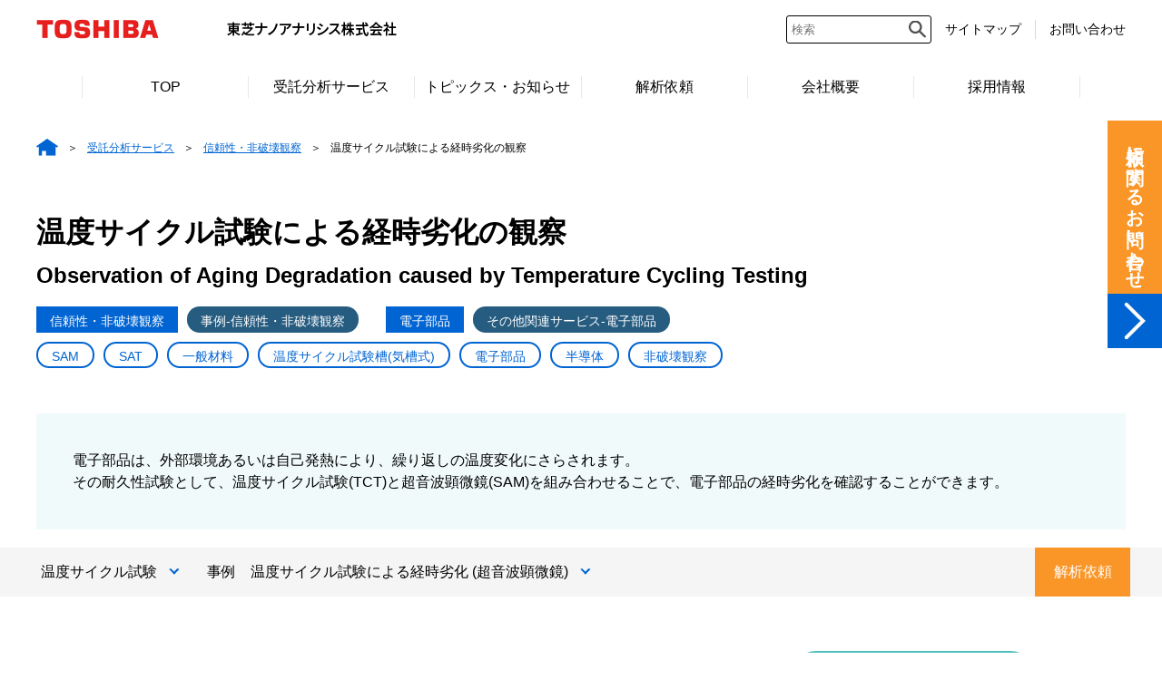

--- FILE ---
content_type: text/html; charset=UTF-8
request_url: https://www.nanoanalysis.co.jp/business/evaluation/08/
body_size: 40522
content:
<!doctype html>
<html lang="ja">
<head>
<meta http-equiv="X-UA-Compatible" content="IE=edge">
<meta charset="UTF-8">
<meta name="viewport" content="width=device-width, initial-scale=1">
<meta name="format-detection" content="telephone=no, email=no, address=no">
<meta name="msapplication-TileColor" content="#ffffff">
<meta name="google-site-verification" content="AkzEuNip0DPKYWQ2ciqzWRTqMiwe2nfPe_DLOV-ZOns" />
<meta name="keywords" content="温度サイクル試験,TCT,超音波顕微鏡,SAM,経時劣化,冷熱衝撃試験">
<meta name='robots' content='index, follow, max-image-preview:large, max-snippet:-1, max-video-preview:-1' />

<!-- Google Tag Manager for WordPress by gtm4wp.com -->
<script data-cfasync="false" data-pagespeed-no-defer>
	var gtm4wp_datalayer_name = "dataLayer";
	var dataLayer = dataLayer || [];
</script>
<!-- End Google Tag Manager for WordPress by gtm4wp.com -->
	<!-- This site is optimized with the Yoast SEO plugin v18.4.1 - https://yoast.com/wordpress/plugins/seo/ -->
	<title>温度サイクル試験による経時劣化の観察 | 受託分析サービス | 東芝ナノアナリシス株式会社</title>
	<meta name="description" content="電子部品は、外部環境あるいは自己発熱により、繰り返しの温度変化にさらされます。その耐久性試験として、温度サイクル試験(TCT)と超音波顕微鏡(SAM)を組み合わせることで、電子部品の経時劣化を確認することができます。" />
	<link rel="canonical" href="https://www.nanoanalysis.co.jp/business/evaluation/08/" />
	<meta property="og:locale" content="ja_JP" />
	<meta property="og:type" content="article" />
	<meta property="og:title" content="温度サイクル試験による経時劣化の観察 | 受託分析サービス | 東芝ナノアナリシス株式会社" />
	<meta property="og:description" content="電子部品は、外部環境あるいは自己発熱により、繰り返しの温度変化にさらされます。その耐久性試験として、温度サイクル試験(TCT)と超音波顕微鏡(SAM)を組み合わせることで、電子部品の経時劣化を確認することができます。" />
	<meta property="og:url" content="https://www.nanoanalysis.co.jp/business/evaluation/08/" />
	<meta property="og:site_name" content="東芝ナノアナリシス株式会社" />
	<meta property="article:modified_time" content="2025-04-24T09:08:13+00:00" />
	<meta property="og:image" content="https://www.nanoanalysis.co.jp/wp-content/uploads/2022/01/3603c8442e8396cf0a3ecec0e1617cc0-e1676267352549.jpg" />
	<meta property="og:image:width" content="360" />
	<meta property="og:image:height" content="192" />
	<meta property="og:image:type" content="image/jpeg" />
	<meta name="twitter:label1" content="推定読み取り時間" />
	<meta name="twitter:data1" content="2分" />
	<script type="application/ld+json" class="yoast-schema-graph">{"@context":"https://schema.org","@graph":[{"@type":"WebSite","@id":"https://www.nanoanalysis.co.jp/#website","url":"https://www.nanoanalysis.co.jp/","name":"東芝ナノアナリシス株式会社","description":"Just another WordPress site","potentialAction":[{"@type":"SearchAction","target":{"@type":"EntryPoint","urlTemplate":"https://www.nanoanalysis.co.jp/?s={search_term_string}"},"query-input":"required name=search_term_string"}],"inLanguage":"ja"},{"@type":"ImageObject","@id":"https://www.nanoanalysis.co.jp/business/evaluation/08/#primaryimage","inLanguage":"ja","url":"/wp-content/uploads/2022/01/3603c8442e8396cf0a3ecec0e1617cc0-e1676267352549.jpg","contentUrl":"/wp-content/uploads/2022/01/3603c8442e8396cf0a3ecec0e1617cc0-e1676267352549.jpg","width":360,"height":192},{"@type":"WebPage","@id":"https://www.nanoanalysis.co.jp/business/evaluation/08/#webpage","url":"https://www.nanoanalysis.co.jp/business/evaluation/08/","name":"温度サイクル試験による経時劣化の観察 | 受託分析サービス | 東芝ナノアナリシス株式会社","isPartOf":{"@id":"https://www.nanoanalysis.co.jp/#website"},"primaryImageOfPage":{"@id":"https://www.nanoanalysis.co.jp/business/evaluation/08/#primaryimage"},"datePublished":"2025-04-24T09:08:44+00:00","dateModified":"2025-04-24T09:08:13+00:00","description":"電子部品は、外部環境あるいは自己発熱により、繰り返しの温度変化にさらされます。その耐久性試験として、温度サイクル試験(TCT)と超音波顕微鏡(SAM)を組み合わせることで、電子部品の経時劣化を確認することができます。","breadcrumb":{"@id":"https://www.nanoanalysis.co.jp/business/evaluation/08/#breadcrumb"},"inLanguage":"ja","potentialAction":[{"@type":"ReadAction","target":["https://www.nanoanalysis.co.jp/business/evaluation/08/"]}]},{"@type":"BreadcrumbList","@id":"https://www.nanoanalysis.co.jp/business/evaluation/08/#breadcrumb","itemListElement":[{"@type":"ListItem","position":1,"name":"ホーム","item":"https://www.nanoanalysis.co.jp/"},{"@type":"ListItem","position":2,"name":"受託分析サービス","item":"https://www.nanoanalysis.co.jp/business/"},{"@type":"ListItem","position":3,"name":"温度サイクル試験による経時劣化の観察"}]}]}</script>
	<!-- / Yoast SEO plugin. -->


<link rel='dns-prefetch' href='//s.w.org' />
<link rel="alternate" type="application/rss+xml" title="東芝ナノアナリシス株式会社 &raquo; フィード" href="https://www.nanoanalysis.co.jp/feed/" />
<link rel="alternate" type="application/rss+xml" title="東芝ナノアナリシス株式会社 &raquo; コメントフィード" href="https://www.nanoanalysis.co.jp/comments/feed/" />
		<script>
			window._wpemojiSettings = {"baseUrl":"https:\/\/s.w.org\/images\/core\/emoji\/13.1.0\/72x72\/","ext":".png","svgUrl":"https:\/\/s.w.org\/images\/core\/emoji\/13.1.0\/svg\/","svgExt":".svg","source":{"concatemoji":"https:\/\/www.nanoanalysis.co.jp\/wp-includes\/js\/wp-emoji-release.min.js?ver=5.8.12"}};
			!function(e,a,t){var n,r,o,i=a.createElement("canvas"),p=i.getContext&&i.getContext("2d");function s(e,t){var a=String.fromCharCode;p.clearRect(0,0,i.width,i.height),p.fillText(a.apply(this,e),0,0);e=i.toDataURL();return p.clearRect(0,0,i.width,i.height),p.fillText(a.apply(this,t),0,0),e===i.toDataURL()}function c(e){var t=a.createElement("script");t.src=e,t.defer=t.type="text/javascript",a.getElementsByTagName("head")[0].appendChild(t)}for(o=Array("flag","emoji"),t.supports={everything:!0,everythingExceptFlag:!0},r=0;r<o.length;r++)t.supports[o[r]]=function(e){if(!p||!p.fillText)return!1;switch(p.textBaseline="top",p.font="600 32px Arial",e){case"flag":return s([127987,65039,8205,9895,65039],[127987,65039,8203,9895,65039])?!1:!s([55356,56826,55356,56819],[55356,56826,8203,55356,56819])&&!s([55356,57332,56128,56423,56128,56418,56128,56421,56128,56430,56128,56423,56128,56447],[55356,57332,8203,56128,56423,8203,56128,56418,8203,56128,56421,8203,56128,56430,8203,56128,56423,8203,56128,56447]);case"emoji":return!s([10084,65039,8205,55357,56613],[10084,65039,8203,55357,56613])}return!1}(o[r]),t.supports.everything=t.supports.everything&&t.supports[o[r]],"flag"!==o[r]&&(t.supports.everythingExceptFlag=t.supports.everythingExceptFlag&&t.supports[o[r]]);t.supports.everythingExceptFlag=t.supports.everythingExceptFlag&&!t.supports.flag,t.DOMReady=!1,t.readyCallback=function(){t.DOMReady=!0},t.supports.everything||(n=function(){t.readyCallback()},a.addEventListener?(a.addEventListener("DOMContentLoaded",n,!1),e.addEventListener("load",n,!1)):(e.attachEvent("onload",n),a.attachEvent("onreadystatechange",function(){"complete"===a.readyState&&t.readyCallback()})),(n=t.source||{}).concatemoji?c(n.concatemoji):n.wpemoji&&n.twemoji&&(c(n.twemoji),c(n.wpemoji)))}(window,document,window._wpemojiSettings);
		</script>
		<style>
img.wp-smiley,
img.emoji {
	display: inline !important;
	border: none !important;
	box-shadow: none !important;
	height: 1em !important;
	width: 1em !important;
	margin: 0 .07em !important;
	vertical-align: -0.1em !important;
	background: none !important;
	padding: 0 !important;
}
</style>
	<link rel='stylesheet' id='wp-block-library-css'  href='https://www.nanoanalysis.co.jp/wp-includes/css/dist/block-library/style.min.css?ver=5.8.12' media='all' />
<link rel='stylesheet' id='exhibition-style-css'  href='https://www.nanoanalysis.co.jp/wp-content/themes/nanoanalysis/style.css?ver=1.0.0' media='all' />
<link rel="https://api.w.org/" href="https://www.nanoanalysis.co.jp/wp-json/" /><link rel="alternate" type="application/json" href="https://www.nanoanalysis.co.jp/wp-json/wp/v2/business/11179" /><link rel="EditURI" type="application/rsd+xml" title="RSD" href="https://www.nanoanalysis.co.jp/xmlrpc.php?rsd" />
<link rel="wlwmanifest" type="application/wlwmanifest+xml" href="https://www.nanoanalysis.co.jp/wp-includes/wlwmanifest.xml" /> 
<meta name="generator" content="WordPress 5.8.12" />
<link rel='shortlink' href='https://www.nanoanalysis.co.jp/?p=11179' />
<link rel="alternate" type="application/json+oembed" href="https://www.nanoanalysis.co.jp/wp-json/oembed/1.0/embed?url=https%3A%2F%2Fwww.nanoanalysis.co.jp%2Fbusiness%2Fevaluation%2F08%2F" />
<link rel="alternate" type="text/xml+oembed" href="https://www.nanoanalysis.co.jp/wp-json/oembed/1.0/embed?url=https%3A%2F%2Fwww.nanoanalysis.co.jp%2Fbusiness%2Fevaluation%2F08%2F&#038;format=xml" />

<!-- Google Tag Manager for WordPress by gtm4wp.com -->
<!-- GTM Container placement set to manual -->
<script data-cfasync="false" data-pagespeed-no-defer type="text/javascript">
	var dataLayer_content = [];
	dataLayer.push( dataLayer_content );
</script>
<script data-cfasync="false">
(function(w,d,s,l,i){w[l]=w[l]||[];w[l].push({'gtm.start':
new Date().getTime(),event:'gtm.js'});var f=d.getElementsByTagName(s)[0],
j=d.createElement(s),dl=l!='dataLayer'?'&l='+l:'';j.async=true;j.src=
'//www.googletagmanager.com/gtm.js?id='+i+dl;f.parentNode.insertBefore(j,f);
})(window,document,'script','dataLayer','GTM-56Z3Q33');
</script>
<!-- End Google Tag Manager -->
<!-- End Google Tag Manager for WordPress by gtm4wp.com --><link rel="icon" href="/wp-content/uploads/2022/03/favicon.ico" sizes="32x32" />
<link rel="icon" href="/wp-content/uploads/2022/03/favicon.ico" sizes="192x192" />
<link rel="apple-touch-icon" href="/wp-content/uploads/2022/03/favicon.ico" />
<meta name="msapplication-TileImage" content="/wp-content/uploads/2022/03/favicon.ico" />
<!-- style -->
<link rel="stylesheet" href="/wp-content/themes/nanoanalysis/assets/css/slick-theme.css">
<link rel="stylesheet" href="/wp-content/themes/nanoanalysis/assets/css/slick.css">
<link rel="stylesheet" href="/wp-content/themes/nanoanalysis/assets/css/magnific-popup.css">
<link rel="stylesheet" href="/wp-content/themes/nanoanalysis/assets/css/style.css">
<link rel="stylesheet" href="/wp-content/themes/nanoanalysis/assets/css/single-business.css">
<!-- js -->
<script src="/wp-content/themes/nanoanalysis/assets/js/jquery-3.6.0.min.js"></script>
<script src="/wp-content/themes/nanoanalysis/assets/js/anime.min.js"></script>
<script src="/wp-content/themes/nanoanalysis/assets/js/slick.min.js"></script>
<script src="/wp-content/themes/nanoanalysis/assets/js/jquery.magnific-popup.js"></script>
<script src="/wp-content/themes/nanoanalysis/assets/js/script.js"></script>
</head>
<body  id="business" class="is_single"%e6%b8%a9%e5%ba%a6%e3%82%b5%e3%82%a4%e3%82%af%e3%83%ab%e8%a9%a6%e9%a8%93%e3%81%ab%e3%82%88%e3%82%8b%e7%b5%8c%e6%99%82%e5%8a%a3%e5%8c%96%e3%81%ae%e8%a6%b3%e5%af%9f"><header class="header">
  <div class="header__wrap js-g-header__box">
    <div class="header__box">
      <div class="header__logo">
        <a href="https://www.global.toshiba/jp/"><img src="/wp-content/themes/nanoanalysis/assets/img/common/logo.gif" alt="Toshiba" title="東芝トップページ" class="none-sp"></a>
        <a href="https://www.global.toshiba/jp/"><img src="/wp-content/themes/nanoanalysis/assets/img/common/logo_sp.gif" alt="Toshiba" title="東芝トップページ" class="none-pc"></a>
      </div>
      <!-- ./header__logo -->
      <div class="header__identifier none-sp">
        <a href="/">
          <img src="/wp-content/themes/nanoanalysis/assets/img/common/identifier.png" alt="東芝ナノアナリシス株式会社">
        </a>
      </div>
      <!-- ./header__identifier none-sp -->
    </div>
    <!-- ./header__box -->
    <div class="header__navi">
      <div class="header__navi">
	<form class="header__search" role="search" method="get" action="/">
		<input type="text" placeholder="検索" name="s" id="s-pc" value="">
		<button class="search-submit" type="submit"></button>
	</form>
</div>
<!-- ./header__navi -->      <p class="header__sitemap"><a href="/sitemap/">サイトマップ</a></p>
      <p class="header__contact"><a href="/inquiry/">お問い合わせ</a></p>
    </div>
    <!-- ./header__navi -->
  </div>
  <!-- ./header__wrap -->

  <input type="checkbox" id="hamburger" class="hamburger__check none">
  <div class="hamburger__menu none-pc">
    <div class="hamburger__menu__item">
      <label class="hamburger__label" for="hamburger">
        <span class="hamburger__icon">
          <span class="hamburger__parts"></span>
          <span class="hamburger__parts"></span>
          <span class="hamburger__parts"></span>
        </span>
      </label>
    </div>
    <!-- /.hamburger__menu__item -->
  </div>
  <!-- ./hamburger__menu -->
  <div class="js-navi__fixed">
    <nav class="global__navigation pc js-navi__pc">
      <ul class="navigation__parent">
        <li><a href="/">TOP</a></li>
        <li class="js-target_hover">
          <a href="/business/" class="js-target-link-click noscroll" data-target-pc="g-header__service">受託分析サービス</a>
          <ul class="navigation__child js-target-link-click-item" data-name-pc="g-header__service">
            <li><a href="/business/?tab=product">製品別分類</a></li>
<li><a href="/business/?tab=analysis">分析技術別分類</a></li>
<li><a href="/movie/">受託分析サービス動画配信</a></li>
<li><a href="/webbookshelf/">Webカタログ</a></li>
          </ul>
        </li>
        <li class="js-target_hover">
<a href="/topics/" class="js-target-link-click noscroll" data-target-pc="g-header__info">トピックス・お知らせ</a>
<ul class="navigation__child js-target-link-click-item" data-name-pc="g-header__info">
<li><a href="/topics/?tab=all">新着情報</a></li>
<li><a href="/topics/?tab=info">お知らせ</a></li>
<li><a href="/topics/?tab=technology">技術情報</a></li>
<li><a href="/topics/?tab=event">イベント</a></li>

</ul>
</li>
        <li class="js-target_hover">
<a href="/request/" class="js-target-link-click noscroll" data-target-pc="g-header__request">解析依頼</a>
<ul class="navigation__child js-target-link-click-item" data-name-pc="g-header__request">
<li><a href="/request/#flow">受託分析サービスの流れ</a></li>
<li><a href="/request/#faq">よくあるご質問</a></li>
<li><a href="/request/#application">依頼書ダウンロード</a></li>
<li><a href="/request/#form">依頼お問い合わせフォーム</a></li>
</ul>
</li>
        <li class="js-target_hover">
<a href="/profile/" class="js-target-link-click noscroll" data-target-pc="g-header__company">会社概要</a>
<ul class="navigation__child js-target-link-click-item" data-name-pc="g-header__company">
<li><a href="/profile/#management">経営理念</a></li>
<li><a href="/profile/outline/">概要</a></li>
<li><a href="/profile/history/">沿革</a></li>
<li><a href="/profile/ir/">決算公告</a></li>
</ul>
</li>
        <li class="js-target_hover">
<a href="/recruit/" class="js-target-link-click noscroll" data-target-pc="g-header__recruit">採用情報</a>
<ul class="navigation__child js-target-link-click-item" data-name-pc="g-header__recruit">
<li><a href="/recruit/wlb/">ワークライフバランス</a></li>
<li><a href="/recruit/mcr/">中途採用比率</a></li>
</ul>
</li>
      </ul>
    </nav>
    <!-- /global__navigation pc -->
  </div>
  <!-- ./js-navi__fixed -->
  <!-- global__navigation sp -->
  <nav class="global__navigation sp">
    <div class="content bg-gray search__inner">
      <form class="search__box" role="search" method="get" action="/">
    <input type="text" placeholder="入力してください" name="s" id="s-sp" class="search__field" value="">
	<button class="search__btn" type="submit">検索</button>
</form>    </div>
    <ul class="navigation__parent">
      <li><a href="/">TOP</a></li>
      <li>
        <a href="#" class="js-target-link-sp noscroll" data-target-sp="g-header__service">受託分析サービス</a>
        <ul class="navigation__child" data-name-sp="g-header__service">
          <li><a href="/business/">受託分析サービス トップ</a></li>
          <li>
<a href="#" class="js-target-link-sp" data-target-sp="g-header__product">製品別分類から探す</a>
<ul class="navigation__grandchild js-target-item-sp" data-name-sp="g-header__product">
<li><a href="/business/category/semiconductor/">半導体</a></li>
<li><a href="/business/category/electronic/">電子部品</a></li>
<li><a href="/business/category/material/">一般材料</a></li>
<li><a href="/business/category/environment/">環境</a></li>
<li><a href="/business/category/pharma/">製薬・医療</a></li>
</ul>
</li>
          <li>
<a href="/business/?tab=analysis" class="js-target-link-sp" data-target-sp="g-header__analysis">分析技術別分類から探す</a>
<ul class="navigation__grandchild js-target-item-sp" data-name-sp="g-header__analysis">
<li><a href="/business/category/nanostructure/">ナノ構造解析</a></li>
<li><a href="/business/category/surface/">表面分析</a></li>
<li><a href="/business/category/thinfilm/">薄膜物性評価</a></li>
<li><a href="/business/category/device/">FPD・電子部品・材料分析</a></li>
<li><a href="/business/category/ic/">半導体解析</a></li>
<li><a href="/business/category/assembly/">半導体パッケージ・実装解析</a></li>
<li><a href="/business/category/evaluation/">信頼性・非破壊観察</a></li>
<li><a href="/business/category/cleanroom/">クリーンルーム・プロセス評価</a></li>
<li><a href="/business/category/inorganic/">無機化学分析</a></li>
<li><a href="/business/category/organic/">有機化学分析</a></li>
<li><a href="/business/category/safety/">環境安全化学分析</a></li>
<li><a href="/business/category/equipment/">技術別使用装置</a></li>
</ul>
</li>
        <li><a href="/movie/">受託分析サービス動画配信</a></li>
<li><a href="/webbookshelf/">Webカタログ</a></li>
      </ul>
    </li>
    <li><a href="#" class="js-target-link-sp noscroll" data-target-sp="g-header__info">トピックス・お知らせ</a>
      <ul class="navigation__child js-target-item-sp" data-name-sp="g-header__info">
        <li><a href="/topics/">トピックス・お知らせ トップ</a></li>
        <li><a href="/topics/?tab=all">新着情報</a></li>
<li><a href="/topics/?tab=info">お知らせ</a></li>
<li><a href="/topics/?tab=technology">技術情報</a></li>
<li><a href="/topics/?tab=event">イベント</a></li>
      </ul>
    </li>
    <li><a href="#" class="js-target-link-sp noscroll" data-target-sp="g-header__request">解析依頼</a>
    <ul class="navigation__child" data-name-sp="g-header__request">
      <li><a href="/request/">解析依頼 トップ</a></li>
    <li><a href="/request/#flow">受託分析サービスの流れ</a></li>
<li><a href="/request/#faq">よくあるご質問</a></li>
<li><a href="/request/#application">依頼書ダウンロード</a></li>
<li><a href="/request/#form">依頼お問い合わせフォーム</a></li>
      </ul>
    </li>
    <li><a href="#" class="js-target-link-sp noscroll" data-target-sp="g-header__company">会社概要</a>
      <ul class="navigation__child" data-name-sp="g-header__company">
        <li><a href="/profile/">会社概要 トップ</a></li>
    <li><a href="/profile/#management">経営理念</a></li>
<li><a href="/profile/outline/">概要</a></li>
<li><a href="/profile/history/">沿革</a></li>
<li><a href="/profile/ir/">決算公告</a></li>
        </ul>
      </li>
      <li><a href="#" class="js-target-link-sp" data-target-sp="g-header__recruit">採用情報</a>
        <ul class="navigation__child" data-name-sp="g-header__recruit">
          <li><a href="/recruit/">採用情報 トップ</a></li>
        <li><a href="/recruit/wlb/">ワークライフバランス</a></li>
<li><a href="/recruit/mcr/">中途採用比率</a></li>
        </ul>
      </li>
      <li><a href="/sitemap/">サイトマップ</a></li>
  </ul>

  <div class="hamburger__inner none-pc">
    <p class="hamburger__contact__btn"><a href="/inquiry/">お問い合わせ</a></p>
    
    <ul class="disc tUl text14-sp">
<li><a href="/request/">依頼に関するお問い合わせ</a></li>
<li><a href="/request/#application">申込書・問い合わせ書ダウンロード</a></li>
<li><a href="/request/#faq">よくあるご質問</a></li>
</ul>
    <ul class="text14-sp">
      <li>E-mail : <a href="mailto:support@nanoanalysis.co.jp?subject=件名を指定&amp;body=会社名%0d%0a部署名%0d%0a氏名%0d%0a郵便番号%0d%0a都道府県%0d%0a住所%0d%0a電話番号%0d%0aFAX%0d%0aメールアドレス%0d%0a当社を何で知りましたか？%0d%0a件名 必須%0d%0a試料数%0d%0a試料返却%0d%0a要 不要%0d%0a試料説明 必須%0d%0a解析・分析目的%0d%0a解析・分析方法%0d%0a（手法や測定条件の指定）%0d%0a回答希望日%0d%0a 年 月 日%0d%0a希望納期%0d%0a年 月 日%0d%0aその他当社への連絡事項%0d%0a添付資料">support@nanoanalysis.co.jp</a></li>
      <li>受付時間 / 9:00～17:00（土日祝日除く）</li>
    </ul>
    </div>
  </nav>
  <!-- /global__navigation sp -->
</header>
<div class="cover-layer"></div><main class="main detail">
<noscript>
  <div class="noscript">
    <div class="content">
      <p>このページでは JavaScript を使用している部分があります。お使いのブラウザーがこれらの機能をサポートしていない場合、もしくは設定が「有効」となっていない場合は正常に動作しないことがあります。&ZeroWidthSpace;</p>
    </div>
  </div>
</noscript>
<!-- /noscript --><div class="breadcrumbs none-sp">
<ul class="content">
<li><a href="/" title="トップページ"><img src="/wp-content/themes/nanoanalysis/assets/img/icon/home.svg" alt="トップページ"></a></li>
<li>
<a href="/business/">
受託分析サービス</a>
</li>
<li><a href="/business/category/evaluation/">信頼性・非破壊観察</a></li>
<li>温度サイクル試験による経時劣化の観察</li>
</ul>
</div>
<section class="page__summary container">
  <div class="content">
    <h1 class="title--lv1">温度サイクル試験による経時劣化の観察<span class="sub-title__detail">Observation of Aging Degradation caused by Temperature Cycling Testing</span></h1>
    <div class="category__list">
<ul class="flex mb40">
<li class="article__main-category__area">
<ul class="flex"><li class="label label__category">
<a href="/business/category/evaluation/">信頼性・非破壊観察</a>
</li>

<li class="label label__sub-category">
<a href="/business/category/evaluation/cs-evaluation/">事例-信頼性・非破壊観察</a>
</li>

</ul>
</li>
<!--./article__main-category__area-->
<li class="article__category__area">
<ul class="flex">
<li class="label label__category">
<a href="/business/category/electronic/">電子部品</a>
</li>
<li class="label label__sub-category">
<a href="/business/category/electronic/etc-electronic/">その他関連サービス-電子部品</a>
</li>
</ul>
</li>
<!--./article__category__area-->
<li class="article__tag__list">
<ul class="flex">
<li class="label label__tag">
<a href="/business/tag/sam/">SAM</a>
</li>
<li class="label label__tag">
<a href="/business/tag/sat/">SAT</a>
</li>
<li class="label label__tag">
<a href="/business/tag/general-materials/">一般材料</a>
</li>
<li class="label label__tag">
<a href="/business/tag/temperature-cycle-test-tank-air-tank-type/">温度サイクル試験槽(気槽式)</a>
</li>
<li class="label label__tag">
<a href="/business/tag/electronic-components/">電子部品</a>
</li>
<li class="label label__tag">
<a href="/business/tag/semiconductor/">半導体</a>
</li>
<li class="label label__tag">
<a href="/business/tag/non-destructive-observation/">非破壊観察</a>
</li>
</ul>
</li>
<!--./article__tag__list-->
</ul>
</div>
<!--./category__list-->
    <!-- ./category__list -->
    <div class="page__summary_text bg-teal p40 mb20">
<p class="text">
電子部品は、外部環境あるいは自己発熱により、繰り返しの温度変化にさらされます。<br />
その耐久性試験として、温度サイクル試験(TCT)と超音波顕微鏡(SAM)を組み合わせることで、電子部品の経時劣化を確認することができます。</p>
</div>
<!--./bg-teal-->
  </div>
  <!-- ./content -->
</section>
<div class="page__anchor bg-gray">
  <div class="content">
    <ul class="page__anchor__inner">
      <li class="page__anchor__menu">
<a href="javascript:void(0)" class="none-pc js-link-detail">メニュー</a>
<ul class="page__anchor__list">
<li>
<a href="#link1">温度サイクル試験</a>
</li>
<li>
<a href="#link2">事例　温度サイクル試験による経時劣化 (超音波顕微鏡)</a>
</li>
</ul>
</li>

      <li class="page__analysis"><a href="/request/">解析依頼</a></li>
    </ul>
  </div>
  <!-- ./content -->
</div>
<!-- ./page__anchor -->

<section class="blockediter__area container">
  <div class="inner">
     
<div class="wp-block-buttons is-content-justification-right">
<div class="wp-block-button"><a class="wp-block-button__link has-background" href="https://www.nanoanalysis.co.jp/business/evaluation/16/" style="background-color:#50bebe"><span class="has-inline-color has-black-color">「信頼性評価内容」一覧へ</span></a></div>
</div>



<h2 id="link1">温度サイクル試験</h2>



<p>電子部品は、熱膨張係数の異なる様々な材料によって構成されています。このため、熱膨張係数の違いによる応力が発生し、不具合が生じる可能性があります。温度サイクル試験は、指定された低温と高温に順次変化する環境に試験品を置き、指定されたサイクル数のストレスを与える環境試験の一つです。</p>



<div class="wp-block-image"><figure class="aligncenter size-full"><img loading="lazy" width="466" height="291" src="/wp-content/uploads/2022/01/business_evaluation_08_01.jpg" alt="温度サイクル試験　温度プロファイルイメージ" class="wp-image-1678" srcset="/wp-content/uploads/2022/01/business_evaluation_08_01.jpg 466w, /wp-content/uploads/2022/01/business_evaluation_08_01-300x187.jpg 300w" sizes="(max-width: 466px) 100vw, 466px" /><figcaption><strong>温度サイクル試験　温度プロファイルイメージ</strong><br><strong>【試験条件 : -65℃(20min)/150℃(20min)】</strong></figcaption></figure></div>



<div class="wp-block-image"><figure class="aligncenter size-full"><img loading="lazy" width="465" height="337" src="/wp-content/uploads/2022/01/business_evaluation_08_02.jpg" alt="半導体パッケージ断面イメージ図" class="wp-image-1680" srcset="/wp-content/uploads/2022/01/business_evaluation_08_02.jpg 465w, /wp-content/uploads/2022/01/business_evaluation_08_02-300x217.jpg 300w" sizes="(max-width: 465px) 100vw, 465px" /><figcaption><strong>半導体パッケージ断面イメージ図</strong></figcaption></figure></div>



<h2 id="link2">事例　温度サイクル試験による経時劣化 (超音波顕微鏡)</h2>



<p>超音波顕微鏡を用いることで、破壊することなく、経時劣化の確認が可能です。</p>



<div class="wp-block-image"><figure class="aligncenter size-full"><img loading="lazy" width="626" height="249" src="/wp-content/uploads/2022/01/business_evaluation_08_03.jpg" alt="超音波顕微鏡像" class="wp-image-1682" srcset="/wp-content/uploads/2022/01/business_evaluation_08_03.jpg 626w, /wp-content/uploads/2022/01/business_evaluation_08_03-300x119.jpg 300w" sizes="(max-width: 626px) 100vw, 626px" /><figcaption><strong>超音波顕微鏡像</strong></figcaption></figure></div>
   <p class="mt50 ar">[ 更新日:2025/04/24 ]</p>  </div>
</section>
<div class='yarpp yarpp-related yarpp-related-website yarpp-template-yarpp-template-thumbnail'>
  
  <section class="container">
    <div class="content">
      <h2 class="title--lv2">Recommend</h2>
	    <div class="px40 px0-sp">
        <div class="flex col-3 col-m20 col-1-sp article__page">
          <!-- 記事内ページの記事リンク -->
          <div class="article__list">
<a class="flex-direction-column" href="/business/evaluation/09/">
<div class="article__img"><img width="360" height="198" src="/wp-content/uploads/2022/01/f1392e8015dc64903b774191030cf427-e1676269562393.jpg" class="attachment-post-thumbnail size-post-thumbnail wp-post-image" alt="" loading="lazy" />
</div><!-- ./article__img --><div class="article__detail"><h2 class="article__title">熱衝撃試験による経時劣化の観察</h2><p>熱衝撃試験による経時劣化の観察</p></div>
              <!-- ./article__detail --></a>
<!-- ./flex-direction-column -->
<div class="article__tag__area"><ul class="article__label">
<li class="article__category__area">
<ul class="flex"><li class="label label__category">
<a href="/business/category/evaluation/">信頼性・非破壊観察</a>
</li>

<li class="label label__sub-category">
<a href="/business/category/evaluation/cs-evaluation/">事例-信頼性・非破壊観察</a>
</li>

</ul>
</li>
<li class="article__category__area">
<ul class="flex"><li class="label label__category">
<a href="/business/category/electronic/">電子部品</a>
</li>
<li class="label label__sub-category">
<a href="/business/category/electronic/etc-electronic/">その他関連サービス-電子部品</a>
</li>

</ul>
</li>
<li class="label label__tag">
<a href="/business/tag/general-materials/">一般材料</a>
</li>
<li class="label label__tag">
<a href="/business/tag/semiconductor/">半導体</a>
</li>
<li class="label label__tag">
<a href="/business/tag/non-destructive-observation/">非破壊観察</a>
</li>
<li class="label label__tag">
<a href="/business/tag/3d-x-ray-microscope/">3次元X線顕微鏡</a>
</li>
</ul>
</div>
<!--./article__tag__area -->
</div>
            <!-- ./article__list --><div class="article__list">
<a class="flex-direction-column" href="/business/evaluation/04/">
<div class="article__img"><img width="360" height="320" src="/wp-content/uploads/2023/02/3d3edd809cfbe40dd7ac2d23585712dc-1-scaled-e1676274534206.jpg" class="attachment-post-thumbnail size-post-thumbnail wp-post-image" alt="" loading="lazy" />
</div><!-- ./article__img --><div class="article__detail"><h2 class="article__title">電子部品の温度サイクル試験</h2><p>熱衝撃試験による経時劣化の観察熱衝撃試験による経時劣化の観察              信頼性・非破壊観察事例-信頼性・非破壊観察電子部品その他関連サービス-･･･</p></div>
              <!-- ./article__detail --></a>
<!-- ./flex-direction-column -->
<div class="article__tag__area"><ul class="article__label">
<li class="article__category__area">
<ul class="flex"><li class="label label__category">
<a href="/business/category/evaluation/">信頼性・非破壊観察</a>
</li>

<li class="label label__sub-category">
<a href="/business/category/evaluation/eva-evaluation/">信頼性試験</a>
</li>

</ul>
</li>
<li class="article__category__area">
<ul class="flex"><li class="label label__category">
<a href="/business/category/semiconductor/">半導体</a>
</li>
<li class="label label__sub-category">
<a href="/business/category/semiconductor/semicon-evaluation/">信頼性試験-半導体</a>
</li>

</ul>
</li>
<li class="label label__tag">
<a href="/business/tag/tct/">TCT</a>
</li>
<li class="label label__tag">
<a href="/business/tag/general-materials/">一般材料</a>
</li>
<li class="label label__tag">
<a href="/business/tag/temperature-cycle-test-tank-air-tank-type/">温度サイクル試験槽(気槽式)</a>
</li>
<li class="label label__tag">
<a href="/business/tag/rapid-temperature-change-test-tank/">急速温度変化試験槽</a>
</li>
<li class="label label__tag">
<a href="/business/tag/electronic-components/">電子部品</a>
</li>
<li class="label label__tag">
<a href="/business/tag/semiconductor/">半導体</a>
</li>
</ul>
</div>
<!--./article__tag__area -->
</div>
            <!-- ./article__list --><div class="article__list">
<a class="flex-direction-column" href="/business/evaluation/02/">
<div class="article__img"><img width="360" height="258" src="/wp-content/uploads/2022/01/SAM-1-e1676268519258.jpg" class="attachment-post-thumbnail size-post-thumbnail wp-post-image" alt="" loading="lazy" />
</div><!-- ./article__img --><div class="article__detail"><h2 class="article__title">超音波顕微鏡(SAM)</h2><p>熱衝撃試験による経時劣化の観察熱衝撃試験による経時劣化の観察              信頼性・非破壊観察事例-信頼性・非破壊観察電子部品その他関連サービス-･･･</p></div>
              <!-- ./article__detail --></a>
<!-- ./flex-direction-column -->
<div class="article__tag__area"><ul class="article__label">
<li class="article__category__area">
<ul class="flex"><li class="label label__category">
<a href="/business/category/evaluation/">信頼性・非破壊観察</a>
</li>

<li class="label label__sub-category">
<a href="/business/category/evaluation/ndi/">非破壊観察</a>
</li>

</ul>
</li>
<li class="label label__tag">
<a href="/business/tag/cfrp/">CFRP</a>
</li>
<li class="label label__tag">
<a href="/business/tag/sam/">SAM</a>
</li>
<li class="label label__tag">
<a href="/business/tag/sat/">SAT</a>
</li>
<li class="label label__tag">
<a href="/business/tag/general-materials/">一般材料</a>
</li>
<li class="label label__tag">
<a href="/business/tag/glue/">接着剤</a>
</li>
<li class="label label__tag">
<a href="/business/tag/electronic-components/">電子部品</a>
</li>
<li class="label label__tag">
<a href="/business/tag/semiconductor/">半導体</a>
</li>
</ul>
</div>
<!--./article__tag__area -->
</div>
            <!-- ./article__list -->          </div>
        <!-- ./flex -->
      </div>
      <!-- ./px40 -->
    </div>
    <!-- ./content -->
  </section>
  <!-- ./container -->
</div>
<section class="px10 bg-blue">
<div class="content">
<ul class="link__category">
<li><a href="/business/category/nanostructure/">ナノ構造解析</a></li><li><a href="/business/category/surface/">表面分析</a></li><li><a href="/business/category/thinfilm/">薄膜物性評価</a></li><li><a href="/business/category/device/">FPD・電子部品・材料分析</a></li><li><a href="/business/category/ic/">半導体解析</a></li><li><a href="/business/category/assembly/">半導体パッケージ・実装解析</a></li><li><a href="/business/category/evaluation/">信頼性・非破壊観察</a></li><li><a href="/business/category/cleanroom/">クリーンルーム・プロセス評価</a></li><li><a href="/business/category/inorganic/">無機化学分析</a></li><li><a href="/business/category/organic/">有機化学分析</a></li><li><a href="/business/category/safety/">環境安全化学分析</a></li><li><a href="/business/category/equipment/">技術別使用装置</a></li></ul>
</div>
</section>


<section class="featured">
  <div class="content">
    <h2 class="featured__title">Featured Content</h2>
    <div class="flex col-5 col-m10 col-2-sp col-m5-sp">
<div class="featured__item">
<a href="/movie/">
<div class="featured__img">
<img src="/wp-content/uploads/2022/01/featured_img1.png" alt="受託分析サービス動画配信随時更新します!">
</div>
<!-- ./featured__img -->
<p>受託分析サービス動画配信<br />
随時更新します!</p>
</a>
</div>
<!-- ./featured__item -->
<div class="featured__item">
<a href="/webbookshelf/">
<div class="featured__img">
<img src="/wp-content/uploads/2022/01/featured_img2.png" alt="Webカタログダウンロード">
</div>
<!-- ./featured__img -->
<p>Webカタログ<br />
ダウンロード</p>
</a>
</div>
<!-- ./featured__item -->
<div class="featured__item">
<a href="/paper/">
<div class="featured__img">
<img src="/wp-content/uploads/2022/01/featured_img3.png" alt="論文">
</div>
<!-- ./featured__img -->
<p>論文</p>
</a>
</div>
<!-- ./featured__item -->
<div class="featured__item">
<a href="/abbreviation/">
<div class="featured__img">
<img src="/wp-content/uploads/2022/01/featured_img4.png" alt="略語集">
</div>
<!-- ./featured__img -->
<p>略語集</p>
</a>
</div>
<!-- ./featured__item -->
<div class="featured__item">
<a href="/request/#application">
<div class="featured__img">
<img src="/wp-content/uploads/2022/01/featured_img5.png" alt="申込書・問い合わせ書ダウンロード">
</div>
<!-- ./featured__img -->
<p>申込書・問い合わせ書<br />
ダウンロード</p>
</a>
</div>
<!-- ./featured__item -->

</div>
    <!-- ./flex -->
  </div>
  <!-- ./content -->
</section>
<section class="contact container">
  <div class="content">
    <h2 class="contact__title">分析に関するお問い合わせ</h2>
    <p class="contact__btn"><a href="https://tna.web-tools.biz/request/">お問い合わせ</a></p>
    <p class="ac"><a href="/request/#faq">よくあるご質問</a></p>
  </div>
</section>
<!-- ./container --></main>

<!-- follow__contact -->
  <div class="follow__contact js-side__contact">
  <p class="side__btn js-side__trigger">
    <span>依頼に関するお問い合わせ</span>
  </p>
  <div class="side__inner js-side__target">
    <p class="side__contact__btn"><a href="https://tna.web-tools.biz/request/">入力フォームはこちらから</a></p>
    <ul>
      <li>E-mail : <a href="mailto:support@nanoanalysis.co.jp?subject=件名を指定&amp;body=会社名%0d%0a部署名%0d%0a氏名%0d%0a郵便番号%0d%0a都道府県%0d%0a住所%0d%0a電話番号%0d%0aFAX%0d%0aメールアドレス%0d%0a当社を何で知りましたか？%0d%0a件名 必須%0d%0a試料数%0d%0a試料返却%0d%0a要 不要%0d%0a試料説明 必須%0d%0a解析・分析目的%0d%0a解析・分析方法%0d%0a（手法や測定条件の指定）%0d%0a回答希望日%0d%0a 年 月 日%0d%0a希望納期%0d%0a年 月 日%0d%0aその他当社への連絡事項%0d%0a添付資料">support@nanoanalysis.co.jp</a></li>
      <li>受付時間 / 9:00～17:00（土日祝日除く）</li>
    </ul>
  </div>
</div><!-- /follow__contact --><footer>
  <div class="content">
    <ul class="footer__navi">
      <li class="footer__navi__li-home"><a href="/">東芝ナノアナリシス トップページ</a></li>      <li><a href="/privacy/">個人情報保護方針</a></li>
      <li><a href="/terms/">サイトのご利用条件</a></li>
      <li class="none-pc"><a href="/request/#faq">お問い合わせ</a></li>
    </ul>
    <p class="footer__identifier none-pc">
      <a href="/">
        <img src="/wp-content/themes/nanoanalysis/assets/img/common/identifier.png" alt="東芝ナノアナリシス株式会社">
      </a>
    </p>
    <p class="footer__copyright"><small>Copyright © 2002-<span class="thisYear">2022</span>&nbsp;TOSHIBA NANOANALYSIS CORPORATION, All Rights Reserved.</small></p>
  </div>
</footer>
<!-- /footer -->
<link rel='stylesheet' id='yarppRelatedCss-css'  href='https://www.nanoanalysis.co.jp/wp-content/plugins/yet-another-related-posts-plugin/style/related.css?ver=5.27.8' media='all' />
<script src='https://www.nanoanalysis.co.jp/wp-includes/js/wp-embed.min.js?ver=5.8.12' id='wp-embed-js'></script>
<div id="to-top-btn">
    <a href="#" onclick="$('html,body').animate({ scrollTop: 0 }); return false;"><img src="/wp-content/themes/nanoanalysis/assets/img/common/icon-page_top-pc.svg" alt="トップに戻る"></a>
</div>
</body>
</html>

--- FILE ---
content_type: text/css
request_url: https://www.nanoanalysis.co.jp/wp-content/themes/nanoanalysis/style.css?ver=1.0.0
body_size: 1696
content:
@charset "UTF-8";
/*
Theme Name: nanoanalysis
Theme URI: https://www.nanoanalysis.co.jp/
Author: DMI
Author URI: https://www.nanoanalysis.co.jp/
Description: nanoanalysis
Version: 1.1.1
*/

/* Document
========================================================================== */
body.category-1 {
	background: none;
    color: #000;
}
/*ログイン*/
.login-wrap{
	margin: 0 auto;
	width: 40%;
	text-align: center;
	margin-top: 30px;
	margin-bottom: 30px;
}
.login-wrap .login-id-wrap,
.login-wrap .login-pass-wrap{
	margin-bottom: 1rem;
	text-align: left;
}
.login-wrap .login-id-wrap p,
.login-wrap .login-pass-wrap p{
	margin-bottom: 10px;
}
.login-wrap .login-id-wrap .error{
	color: #E61E1E;
}

.login-wrap .login-id-wrap input,
.login-wrap .login-pass-wrap input{
	font-size: 0.5rem;
	line-height: 1.5;
	padding: 5px 5px;
	width: 100%;
}
.login-wrap .login-btn{
	background-color: #505054;
	color: #fff;
	border: none;
	font-size: 0.5rem;
	padding: 0.2rem 2rem;
	cursor: pointer;
	outline: none;
	transition: background-color 0.1s linear;
}

.login-wrap .login-btn:hover{
	text-decoration: none;
	background-color: #363639;
}

.login-wrap .login-btn:active{
	background-color: #B94B00;
	transition: none;
	text-decoration: none;
}

/*固定ページ*/
.blocks-gallery-grid,
.wp-block-gallery {
	width: 100%;
}

.webinar-list-timeline img {
	height: auto;
}

.single #category6 .col-md-12 p + p,
.single-webinar #category6 .col-md-12 p + p,
.single-symposium #category6 .col-md-12 p + p {
	margin-top: 20px;
}
.wp-block-image {
	text-align: center;
}
.wp-block-image img {
	height: auto;
}


--- FILE ---
content_type: text/css
request_url: https://www.nanoanalysis.co.jp/wp-content/themes/nanoanalysis/assets/css/style.css
body_size: 242965
content:
@charset "UTF-8";
* {
  margin: 0;
  padding: 0;
  -webkit-box-sizing: border-box;
  box-sizing: border-box;
}

ul,
ol {
  list-style: none;
}

pre {
  white-space: pre-wrap;
  word-wrap: break-word;
}

q {
  quotes: none;
}

img {
  vertical-align: top;
  line-height: 1;
}

caption {
  padding: 0;
}

th,
td {
  padding: 0;
}

fieldset {
  border: 0;
}

* {
  word-break: break-all;
}

html {
  font-size: 62.5%;
  height: 100%;
}

body {
  height: 100%;
  font-size: 1.6rem;
  font-family: "メイリオ", Meiryo, "ＭＳ Ｐゴシック", "MS PGothic",
    "ヒラギノ角ゴ Pro W3", "Hiragino Kaku Gothic Pro", sans-serif;
  font-weight: 400;
  line-height: 1.5;
  color: #000000;
}

@media (max-width: 768px) {
  body {
    font-size: 1.6rem;
  }
}

a {
  color: #0064d2;
  text-decoration: underline;
}

a:hover {
  text-decoration: underline;
  opacity: 0.7;
}

a.no-link{
  text-decoration: none;
}

img {
  vertical-align: bottom;
  max-width: 100%;
}

iframe {
  display: block;
}

figure {
  margin: 20px 0;
}

ul.disc {
  margin-bottom: 20px;
}

ul.disc li {
  position: relative;
  padding-left: 20px;
}

ul.disc li:before {
  content: "・";
  color: #50bebe;
  position: absolute;
  list-style: 1;
  left: 0;
}

.block {
  display: block !important;
}

@media (min-width: 769px) {
  .block-pc {
    display: block !important;
  }
}

@media (max-width: 768px) {
  .block-sp {
    display: block !important;
  }
}

.none {
  display: none;
}

@media (min-width: 769px) {
  .none-pc {
    display: none !important;
  }
}

@media (max-width: 768px) {
  .none-sp {
    display: none !important;
  }
}

.inline {
  display: inline !important;
}

.inlineBlock {
  display: inline-block !important;
}

.left {
  float: left;
}

.right {
  float: right;
}

.clear {
  clear: both;
}

.al {
  text-align: left;
}

@media (min-width: 769px) {
  .al--pc {
    text-align: left;
  }
}

@media (max-width: 768px) {
  .al--sp {
    text-align: left;
  }
}

.ar {
  text-align: right;
}

@media (min-width: 769px) {
  .ar--pc {
    text-align: right;
  }
}

@media (max-width: 768px) {
  .ar--sp {
    text-align: right;
  }
}

.ac {
  text-align: center;
}

@media (min-width: 769px) {
  .ac--pc {
    text-align: center;
  }
}

@media (max-width: 768px) {
  .ac--sp {
    text-align: center;
  }
}

.js-dom .is-hide {
  display: none !important;
}

.js-dom .is-toggle-content {
  overflow: hidden;
  height: 0;
}

.js-dom .js-tab__area [data-category] {
  opacity: 0;
}

.js-dom .js-tab__area [data-category].is-first-active {
  opacity: 1;
}

.js-dom .js-tab__area [data-category] {
  -webkit-transition: opacity 1s ease;
  transition: opacity 1s ease;
}

.js-dom .is-visible {
  visibility: visible !important;
}

.js-dom .is-hidden {
  visibility: hidden !important;
}

.js-dom .is-fixed {
  position: fixed !important;
}

.js-dom .is-absolute {
  position: absolute !important;
}

.js-dom .is-overflow-hidden {
  overflow: hidden !important;
}

.js-dom .is-disable a {
  opacity: 0.4;
  cursor: default;
}

.body-cover-layer {
  background-color: rgba(0, 0, 0, 0.5);
  height: 100vh;
  left: 0;
  position: fixed;
  top: 0;
  width: 100%;
  z-index: 100;
}

.body-cover-layer.g-header__menu-on-pc {
  opacity: 0;
  -webkit-transition: 1s ease opacity;
  transition: 1s ease opacity;
}

.body-cover-layer.g-header__menu-on-pc.is-fadeIn {
  opacity: 1;
}

.header {
  position: relative;
  width: 100%;
  min-width: 960px;
  padding: 0 10px;
  z-index: 9999;
  background: #ffffff;
}

@media (max-width: 768px) {
  .header {
    position: fixed;
    top: 0;
    left: 0;
    min-width: auto;
    padding: 0;
  }
}

.header a {
  text-decoration: none;
}

.header__wrap {
  max-width: 1200px;
  height: 64px;
  margin: 0 auto;
  display: -webkit-box;
  display: -ms-flexbox;
  display: flex;
  -webkit-box-pack: justify;
  -ms-flex-pack: justify;
  justify-content: space-between;
  background: #ffffff;
}

@media (max-width: 768px) {
  .header__wrap {
    height: 45px;
    border-bottom: 1px solid #d8d8d8;
  }
}

.header__box {
  display: -webkit-box;
  display: -ms-flexbox;
  display: flex;
}

.header__box .header__identifier {
  margin-left: 49px;
  display: -webkit-box;
  display: -ms-flexbox;
  display: flex;
  -webkit-box-align: center;
  -ms-flex-align: center;
  align-items: center;
}

.header__logo a:hover {
  opacity: 1;
}

.header__navi {
  max-width: 100%;
  display: -webkit-box;
  display: -ms-flexbox;
  display: flex;
  -webkit-box-pack: end;
  -ms-flex-pack: end;
  justify-content: flex-end;
  -webkit-box-align: center;
  -ms-flex-align: center;
  align-items: center;
}

@media (max-width: 768px) {
  .header__navi {
    display: none;
  }
}

.header__navi p {
  font-size: 1.4rem;
  padding-left: 15px;
}

.header__navi p.header__sitemap {
  padding-right: 15px;
}

.header__navi p.header__contact {
  border-left: 1px solid #d8d8d8;
}

.header__navi p.header__sitemap a,
.header__navi p.header__contact a {
  color: #000000;
}

.header__navi p.header__sitemap a:hover,
.header__navi p.header__contact a:hover {
  text-decoration: underline;
}

.header__identifier a,
.header__identifier span {
  display: -webkit-box;
  display: -ms-flexbox;
  display: flex;
}

.header__identifier img {
  vertical-align: middle;
}

.header__search {
  position: relative;
}

.header__search input[type="text"] {
  width: 160px;
  padding: 7px 27px 7px 5px;
  border-radius: 3px;
  border: 1px solid #000000;
}

.header__search .search-submit {
  width: 25px;
  height: 100%;
  text-align: center;
  position: absolute;
  top: 50%;
  right: 0;
  -webkit-transform: translateY(-50%);
  transform: translateY(-50%);
  background: inherit;
  border: none;
  cursor: pointer;
  background-color: transparent;
}

.header__search .search-submit::before {
  content: "";
  display: -webkit-box;
  display: -ms-flexbox;
  display: flex;
  -webkit-box-align: center;
  -ms-flex-align: center;
  align-items: center;
  width: 19px;
  height: 19px;
  background: url(../img/icon/search_icon_black.svg);
  background-size: contain;
}

.hamburger__check {
  display: none;
}

.mordal-cover-layer {
  display: none;
}

@media (max-width: 768px) {
  .hamburger__menu {
    height: 100%;
    -webkit-box-flex: 1;
    -ms-flex-positive: 1;
    flex-grow: 1;
    display: -webkit-box;
    display: -ms-flexbox;
    display: flex;
    -webkit-box-pack: end;
    -ms-flex-pack: end;
    justify-content: flex-end;
    -webkit-box-align: center;
    -ms-flex-align: center;
    align-items: center;
  }
  .hamburger__menu__item {
    width: 25px;
    height: 25px;
    position: absolute;
    top: 50%;
    right: 10px;
    margin-top: -12.5px;
  }
  .hamburger__label {
    display: block;
    width: 25px;
    height: 25px;
    cursor: pointer;
  }
  .hamburger__icon {
    display: block;
    width: 25px;
    height: 25px;
    cursor: pointer;
  }
  .hamburger__parts {
    display: block;
    height: 2px;
    width: 100%;
    background-color: #000000;
    position: absolute;
    -webkit-transition: 0.3s ease-in-out;
    transition: 0.3s ease-in-out;
  }
  .hamburger__parts:nth-child(1) {
    top: 22%;
  }
  .hamburger__parts:nth-child(2) {
    top: 50%;
  }
  .hamburger__parts:nth-child(3) {
    top: 78%;
  }
}

.header
  #hamburger:checked
  + .hamburger__menu
  .hamburger__menu__item
  .hamburger__label
  .hamburger__icon
  .hamburger__parts:nth-of-type(1) {
  -webkit-transform: translateY(7px) rotate(45deg);
  transform: translateY(7px) rotate(45deg);
}

.header
  #hamburger:checked
  + .hamburger__menu
  .hamburger__menu__item
  .hamburger__label
  .hamburger__icon
  .hamburger__parts:nth-of-type(2) {
  opacity: 0;
}

.header
  #hamburger:checked
  + .hamburger__menu
  .hamburger__menu__item
  .hamburger__label
  .hamburger__icon
  .hamburger__parts:nth-of-type(3) {
  -webkit-transform: translateY(-7px) rotate(-45deg);
  transform: translateY(-7px) rotate(-45deg);
}

.header #hamburger:checked ~ .global__navigation.sp {
  display: block;
  max-height: calc(100% - 100px);
  overflow-y: scroll;
  white-space: inherit;
  -webkit-overflow-scrolling: touch;
}

.header #hamburger:checked ~ .global__navigation.sp::-webkit-scrollbar {
  width: 10px;
}

.header #hamburger:checked ~ .global__navigation.sp::-webkit-scrollbar-track {
  background-color: #e4e4e4;
  border-radius: 100px;
}

.header #hamburger:checked ~ .global__navigation.sp::-webkit-scrollbar-thumb {
  background-color: #bcbcbc;
  border-radius: 100px;
}

@media (min-width: 769px) {
  .global__navigation.sp {
    display: none;
  }
  .global__navigation.pc {
    width: 100%;
    padding: 20px 0 25px;
    margin: 0 auto;
    z-index: 9999;
  }
  .global__navigation.pc.fixed {
    position: fixed;
    top: 0;
    left: 0;
    background: #ffffff;
  }
  .global__navigation.pc a {
    color: #000000;
  }
  .global__navigation.pc a:hover {
    text-decoration: none;
    opacity: 1;
  }
  .global__navigation.pc .navigation__parent {
    max-width: 1100px;
    margin: 0 auto;
    display: -webkit-box;
    display: -ms-flexbox;
    display: flex;
    -webkit-box-pack: justify;
    -ms-flex-pack: justify;
    justify-content: space-between;
    text-align: center;
  }
  .global__navigation.pc .navigation__parent > li {
    position: relative;
    -webkit-box-flex: 1;
    -ms-flex: 1;
    flex: 1;
    border-left: 1px solid #e7e7e8;
    z-index: 2;
  }
  .global__navigation.pc .navigation__parent > li:last-of-type {
    border-right: 1px solid #e7e7e8;
  }
  .global__navigation.pc .navigation__parent > li > a {
    position: relative;
    display: inline-block;
    width: 100%;
    padding: 0 5px;
  }
  .global__navigation.pc .navigation__parent > li > a:after {
    content: "";
    position: absolute;
    bottom: -4px;
    left: 0;
    width: 100%;
    height: 3px;
    -webkit-transform: scale(0, 1);
    transform: scale(0, 1);
    -webkit-transform-origin: center top;
    transform-origin: center top;
    -webkit-transition: -webkit-transform 0.3s;
    transition: -webkit-transform 0.3s;
    transition: transform 0.3s;
    transition: transform 0.3s, -webkit-transform 0.3s;
    z-index: 1;
  }
  .global__navigation.pc .navigation__parent > li > a:hover:after {
    -webkit-transform: scale(1, 1);
    transform: scale(1, 1);
    background-color: #0064d2;
  }
  .global__navigation.pc .navigation__parent > li > a.is-open:after {
    -webkit-transform: scale(1, 1);
    transform: scale(1, 1);
    background-color: #0064d2;
  }
  .global__navigation.pc .navigation__parent > li:hover .navigation__child {
    display: block;
    height: auto;
  }
  .global__navigation.pc .navigation__parent > li > span.act {
    color: #0064d2;
    font-weight: 700;
  }
  .global__navigation.pc .navigation__child {
    position: absolute;
    display: none;
    left: 0;
    width: 100%;
    text-align: left;
    overflow: hidden;
    background: #ffffff;
    -webkit-transition: all 0.5s;
    transition: all 0.5s;
  }
  .global__navigation.pc .navigation__child li {
    border-bottom: 1px solid #e7e7e8;
  }
  .global__navigation.pc .navigation__child li:last-of-type {
    border-bottom: none;
  }
  .global__navigation.pc .navigation__child li a {
    display: inline-block;
    width: 100%;
    padding: 15px 10px 10px 10px;
  }
  .global__navigation.pc .navigation__child li a:hover {
    background: #0064d2;
    color: #ffffff;
  }
  .global__navigation.pc .navigation__child li span {
    display: inline-block;
    width: 100%;
    padding: 15px 10px 10px 10px;
    background: #0064d2;
    color: #ffffff;
  }
}

@media (max-width: 768px) {
  .global__navigation.pc,
  .js-navi__fixed {
    display: none;
  }
  .global__navigation.sp {
    display: none;
    width: 100%;
    background: #ffffff;
    position: fixed;
    top: 45px;
    left: 0;
  }
  .global__navigation.sp .navigation__parent li a,
  .global__navigation.sp .navigation__parent li span {
    position: relative;
    display: inline-block;
    width: 100%;
    padding: 15px 30px 12px 10px;
    border-bottom: 1px solid #d8d8d8;
    color: #000000;
    font-size: 1.4rem;
    font-weight: 700;
  }
  .global__navigation.sp .navigation__parent li a.is-open + *,
  .global__navigation.sp .navigation__parent li span.is-open + * {
    display: block;
  }
  .global__navigation.sp .navigation__parent li a:after {
    content: "";
    position: absolute;
    top: 46%;
    right: 20px;
    border: 1px solid transparent;
    border-right: 3px solid #555555;
    border-top: 3px solid #555555;
    width: 8px;
    height: 8px;
    -webkit-transform: rotate(45deg) translateY(-50%);
    transform: rotate(45deg) translateY(-50%);
  }
  .global__navigation.sp .navigation__parent li a[data-target-sp]:after {
    top: 28%;
    right: 18px;
    -webkit-transform: rotate(135deg) translateY(-50%);
    transform: rotate(135deg) translateY(-50%);
  }
  .global__navigation.sp
    .navigation__parent
    li
    a.is-open[data-target-sp]:after {
    top: 56%;
    right: 10px;
    -webkit-transform: rotate(-45deg) translateY(-50%);
    transform: rotate(-45deg) translateY(-50%);
  }
  .global__navigation.sp .navigation__child {
    display: none;
  }
  .global__navigation.sp .navigation__child > li {
    background: #fafafa;
  }
  .global__navigation.sp .navigation__child > li > a,
  .global__navigation.sp .navigation__child > li span {
    display: inline-block;
    width: 100%;
    padding: 15px 45px 12px 20px;
    border-bottom: 1px solid #d8d8d8;
  }
  .global__navigation.sp .navigation__child > li > a:after {
    right: 35px;
  }
  .global__navigation.sp .navigation__child > li > a[data-target-sp]:after {
    right: 33px;
  }
  .global__navigation.sp
    .navigation__child
    > li
    > a.is-open[data-target-sp]:after {
    right: 25px;
  }
  .global__navigation.sp .navigation__grandchild {
    display: none;
    background: #e5e5e5;
  }
  .global__navigation.sp .navigation__grandchild > li {
    background: #e5e5e5;
    width: 50%;
  }
  .global__navigation.sp .navigation__grandchild > li:nth-of-type(2n + 1) {
    border-right: 1px solid #d8d8d8;
  }
  .global__navigation.sp .navigation__grandchild > li > a,
  .global__navigation.sp .navigation__grandchild > li span {
    display: -webkit-box;
    display: -ms-flexbox;
    display: flex;
    -webkit-box-align: center;
    -ms-flex-align: center;
    align-items: center;
    width: 100%;
    height: 100%;
    padding: 15px 20px 12px 10px;
    border-bottom: 1px solid #d8d8d8;
  }
  .global__navigation.sp .navigation__grandchild > li > a:after {
    top: 50%;
    right: 15px;
    border: 1px solid transparent;
    border-right: 3px solid #555555;
    border-top: 3px solid #555555;
    width: 6px;
    height: 6px;
    -webkit-transform: rotate(45deg) translateY(-50%);
    transform: rotate(45deg) translateY(-50%);
  }
  .global__navigation.sp .navigation__child li a.is-open + *,
  .global__navigation.sp .navigation__child li span.is-open + * {
    display: -webkit-box;
    display: -ms-flexbox;
    display: flex;
    -ms-flex-wrap: wrap;
    flex-wrap: wrap;
  }
}

.hamburger__inner {
  padding: 25px 10px;
}

.hamburger__inner .hamburger__contact__btn {
  width: 100%;
  background: #fa9628;
  position: relative;
  margin-bottom: 20px;
  text-align: center;
}

.hamburger__inner .hamburger__contact__btn a {
  display: inline-block;
  width: 100%;
  padding: 15px 15px 10px;
  color: #ffffff;
  font-size: 1.6rem;
  font-weight: 700;
  text-decoration: none;
}

.cover-layer {
  display: none;
  position: fixed;
  top: 0;
  left: 0;
  z-index: 998;
  width: 100%;
  height: 100%;
  background: rgba(0, 0, 0, 0.7);
}

.cover-layer.is-open {
  display: block;
}

.navigation__search {
  display: none;
  position: fixed;
  width: 100%;
  padding: 20px 10px;
  top: 45px;
  left: 0;
  background: #f5f5f6;
}

.search__menu {
  position: absolute;
  top: 12px;
  right: 60px;
}

.search__menu label {
  display: -webkit-box;
  display: -ms-flexbox;
  display: flex;
  -webkit-box-align: center;
  -ms-flex-align: center;
  align-items: center;
  -webkit-box-pack: center;
  -ms-flex-pack: center;
  justify-content: center;
  width: 25px;
  height: 25px;
}

.header #search:checked ~ .navigation__search {
  display: block;
}

footer {
  width: 100%;
  min-width: 960px;
  background: #0064d2;
  padding: 15px 10px;
}

footer .content {
  display: -webkit-box;
  display: -ms-flexbox;
  display: flex;
  -webkit-box-pack: justify;
  -ms-flex-pack: justify;
  justify-content: space-between;
  -webkit-box-align: center;
  -ms-flex-align: center;
  align-items: center;
}

footer a {
  color: #ffffff;
  text-decoration: none;
}

footer span.act {
  color: #ffffff;
}

footer .footer__navi {
  display: -webkit-box;
  display: -ms-flexbox;
  display: flex;
}

footer .footer__navi li {
  margin-right: 25px;
  font-size: 1.4rem;
}

footer .footer__copyright {
  color: #ffffff;
}

@media (max-width: 1130px) {
  footer .footer__navi li {
    font-size: 1.2rem;
  }
  footer .footer__copyright small {
    font-size: 1.2rem;
  }
}

@media (max-width: 768px) {
  footer {
    min-width: auto;
    background: #ffffff;
    padding: 20px 10px 10px;
  }
  footer .content {
    display: block;
  }
  footer a {
    color: #000000;
  }
  footer .footer__navi {
    -ms-flex-wrap: wrap;
    flex-wrap: wrap;
    margin-bottom: 25px;
  }
  footer .footer__navi li {
    width: 50%;
    -webkit-box-flex: 1;
    -ms-flex: auto;
    flex: auto;
    margin-right: 0;
    text-align: center;
    margin-bottom: 15px;
  }
  footer .footer__navi li:last-child {
    margin-bottom: 0;
  }
  footer .footer__identifier {
    text-align: center;
    margin-bottom: 30px;
  }
  footer .footer__copyright {
    text-align: center;
    line-height: 1.2;
  }
  footer .footer__navi__li-home {
    display: none;
  }
  footer .footer__copyright {
    color: #000000;
  }
}

.main {
  position: relative;
  display: block;
  width: 100%;
  min-width: 960px;
}

@media (max-width: 768px) {
  .main {
    padding: 45px 0 0;
    min-width: auto;
  }
}

.container {
  width: 100%;
  padding: 60px 15px;
}

.container + .container {
  padding: 30px 15px;
}

@media (max-width: 768px) {
  .container {
    padding: 30px 10px;
  }
}

.content {
  max-width: 1200px;
  -webkit-box-sizing: border-box;
  box-sizing: border-box;
  margin: 0 auto;
}

.content > .inner {
  padding: 40px 10px;
}

.inner {
  max-width: 1000px;
  margin: 0 auto;
  -webkit-box-sizing: content-box;
  box-sizing: content-box;
}

@media (max-width: 768px) {
  .inner {
    padding: 0;
  }
}

.inner p {
  margin-bottom: 20px;
}

.inner p + p:last-of-type {
  margin-bottom: 0;
}

.inner p.text {
  margin-bottom: 0;
}

.breadcrumbs {
  padding: 20px 15px 0;
}

@media (max-width: 768px) {
  .breadcrumbs {
    padding: 15px 10px;
  }
}

.breadcrumbs ul {
  display: -webkit-box;
  display: -ms-flexbox;
  display: flex;
  -ms-flex-wrap: wrap;
  flex-wrap: wrap;
}

.breadcrumbs ul li {
  display: -webkit-box;
  display: -ms-flexbox;
  display: flex;
  -webkit-box-align: center;
  -ms-flex-align: center;
  align-items: center;
  margin-right: 10px;
  font-size: 1.2rem;
}

@media (max-width: 768px) {
  .breadcrumbs ul li {
    margin-top: 10px;
  }
}

.breadcrumbs ul li a {
  position: relative;
}

.breadcrumbs ul li:after {
  content: "＞";
  display: inline-block;
  margin-left: 10px;
}

.breadcrumbs ul li:last-of-type:after {
  display: none;
}

.page-link a {
  position: relative;
  display: inline-block;
  padding-left: 25px;
  text-decoration: none;
}

.page-link a:before {
  content: "";
  position: absolute;
  top: 46%;
  left: 0px;
  border: 1px solid transparent;
  border-right: 2px solid #0064d2;
  border-top: 2px solid #0064d2;
  width: 6px;
  height: 6px;
  -webkit-transform: rotate(45deg) translateY(-50%);
  transform: rotate(45deg) translateY(-50%);
}

table.table__layout {
  margin: 20px 0;
  border-collapse: collapse;
}

table.table__layout tr:nth-child(2n + 1) {
  background: #f0f6fc;
}

table.table__layout tr td,
table.table__layout tr th {
  padding: 10px;
  border: 1px solid #d8d8d8;
  vertical-align: top;
}

.frame--gray {
  border: 5px solid #cbcbcb;
  padding: 35px;
  margin-bottom: 20px;
}

a[href$=".word"]::after,
a[href$=".excel"]::after,
a[href$=".pptx"]::after {
  content: "";
  display: inline-block;
  width: 18px;
  height: 18px;
  margin-left: 5px;
  background: url(../img/icon/file_icon.svg) no-repeat center;
  background-size: contain;
  vertical-align: middle;
}

a[href$=".pdf"]::after {
  content: "";
  display: inline-block;
  width: 18px;
  height: 18px;
  margin-left: 5px;
  background: url(../img/icon/pdf_icon.svg) no-repeat center;
  background-size: contain;
  vertical-align: middle;
}

.link__category {
  display: -webkit-box;
  display: -ms-flexbox;
  display: flex;
  -ms-flex-wrap: wrap;
  flex-wrap: wrap;
  -webkit-box-align: center;
  -ms-flex-align: center;
  align-items: center;
}

.link__category li {
  padding: 10px 25px;
}

.link__category li a {
  display: inline-block;
  padding: 10px 5px;
  color: #ffffff;
  text-decoration: none;
}

.page-numbers {
  display: -webkit-box;
  display: -ms-flexbox;
  display: flex;
  -webkit-box-pack: center;
  -ms-flex-pack: center;
  justify-content: center;
}

.page-numbers li span {
  display: -webkit-box;
  display: -ms-flexbox;
  display: flex;
  -webkit-box-pack: center;
  -ms-flex-pack: center;
  justify-content: center;
  -webkit-box-align: center;
  -ms-flex-align: center;
  align-items: center;
  width: 25px;
  height: 23px;
  padding-top: 2px;
  color: #ffffff;
  margin: 0 5px;
  background-color: #0064d2;
}

.page-numbers li a {
  display: -webkit-box;
  display: -ms-flexbox;
  display: flex;
  -webkit-box-pack: center;
  -ms-flex-pack: center;
  justify-content: center;
  -webkit-box-align: center;
  -ms-flex-align: center;
  align-items: center;
  width: 25px;
  height: 23px;
  padding-top: 2px;
  margin: 0 5px;
  text-decoration: none;
}

#to-top-btn {
  position: fixed;
  bottom: 0;
  right: 23px;
  cursor: pointer;
  opacity: 0;
  -webkit-transition: all 0.5s;
  transition: all 0.5s;
  z-index: 9999;
  background: #000000;
  visibility: hidden;
}

#to-top-btn.active {
  opacity: 1;
  display: block;
  bottom: 20px;
  right: 23px;
  visibility: visible;
}

#to-top-btn:hover {
  opacity: 0.9;
}

.col-1 > * {
  width: 100%;
}

.col-2 > * {
  width: calc(100% / 2);
}

.col-2.col-m0 > * {
  width: calc((100% - (0px * 2)) / 2);
  margin: 0 0px;
}

.col-2.col-m0 > *:first-child {
  margin-left: 0;
}

.col-2.col-m0 > *:nth-child(2n + 1) {
  margin-left: 0;
}

.col-2.col-m0 > *:nth-child(2n) {
  margin-right: 0;
}

@media (max-width: 768px) {
  .col-2.col-m0-sp > * {
    width: calc((100% - (0px * 2)) / 2);
    margin: 0 0px;
  }
  .col-2.col-m0-sp > *:first-child {
    margin-left: 0;
  }
  .col-2.col-m0-sp > *:nth-child(2n + 1) {
    margin-left: 0;
  }
  .col-2.col-m0-sp > *:nth-child(2n) {
    margin-right: 0;
  }
}

.col-2.col-m5 > * {
  width: calc((100% - (5px * 2)) / 2);
  margin: 0 5px;
}

.col-2.col-m5 > *:first-child {
  margin-left: 0;
}

.col-2.col-m5 > *:nth-child(2n + 1) {
  margin-left: 0;
}

.col-2.col-m5 > *:nth-child(2n) {
  margin-right: 0;
}

@media (max-width: 768px) {
  .col-2.col-m5-sp > * {
    width: calc((100% - (5px * 2)) / 2);
    margin: 0 5px;
  }
  .col-2.col-m5-sp > *:first-child {
    margin-left: 0;
  }
  .col-2.col-m5-sp > *:nth-child(2n + 1) {
    margin-left: 0;
  }
  .col-2.col-m5-sp > *:nth-child(2n) {
    margin-right: 0;
  }
}

.col-2.col-m10 > * {
  width: calc((100% - (10px * 2)) / 2);
  margin: 0 10px;
}

.col-2.col-m10 > *:first-child {
  margin-left: 0;
}

.col-2.col-m10 > *:nth-child(2n + 1) {
  margin-left: 0;
}

.col-2.col-m10 > *:nth-child(2n) {
  margin-right: 0;
}

@media (max-width: 768px) {
  .col-2.col-m10-sp > * {
    width: calc((100% - (10px * 2)) / 2);
    margin: 0 10px;
  }
  .col-2.col-m10-sp > *:first-child {
    margin-left: 0;
  }
  .col-2.col-m10-sp > *:nth-child(2n + 1) {
    margin-left: 0;
  }
  .col-2.col-m10-sp > *:nth-child(2n) {
    margin-right: 0;
  }
}

.col-2.col-m15 > * {
  width: calc((100% - (15px * 2)) / 2);
  margin: 0 15px;
}

.col-2.col-m15 > *:first-child {
  margin-left: 0;
}

.col-2.col-m15 > *:nth-child(2n + 1) {
  margin-left: 0;
}

.col-2.col-m15 > *:nth-child(2n) {
  margin-right: 0;
}

@media (max-width: 768px) {
  .col-2.col-m15-sp > * {
    width: calc((100% - (15px * 2)) / 2);
    margin: 0 15px;
  }
  .col-2.col-m15-sp > *:first-child {
    margin-left: 0;
  }
  .col-2.col-m15-sp > *:nth-child(2n + 1) {
    margin-left: 0;
  }
  .col-2.col-m15-sp > *:nth-child(2n) {
    margin-right: 0;
  }
}

.col-2.col-m20 > * {
  width: calc((100% - (20px * 2)) / 2);
  margin: 0 20px;
}

.col-2.col-m20 > *:first-child {
  margin-left: 0;
}

.col-2.col-m20 > *:nth-child(2n + 1) {
  margin-left: 0;
}

.col-2.col-m20 > *:nth-child(2n) {
  margin-right: 0;
}

@media (max-width: 768px) {
  .col-2.col-m20-sp > * {
    width: calc((100% - (20px * 2)) / 2);
    margin: 0 20px;
  }
  .col-2.col-m20-sp > *:first-child {
    margin-left: 0;
  }
  .col-2.col-m20-sp > *:nth-child(2n + 1) {
    margin-left: 0;
  }
  .col-2.col-m20-sp > *:nth-child(2n) {
    margin-right: 0;
  }
}

.col-2.col-m25 > * {
  width: calc((100% - (25px * 2)) / 2);
  margin: 0 25px;
}

.col-2.col-m25 > *:first-child {
  margin-left: 0;
}

.col-2.col-m25 > *:nth-child(2n + 1) {
  margin-left: 0;
}

.col-2.col-m25 > *:nth-child(2n) {
  margin-right: 0;
}

@media (max-width: 768px) {
  .col-2.col-m25-sp > * {
    width: calc((100% - (25px * 2)) / 2);
    margin: 0 25px;
  }
  .col-2.col-m25-sp > *:first-child {
    margin-left: 0;
  }
  .col-2.col-m25-sp > *:nth-child(2n + 1) {
    margin-left: 0;
  }
  .col-2.col-m25-sp > *:nth-child(2n) {
    margin-right: 0;
  }
}

.col-2.col-m30 > * {
  width: calc((100% - (30px * 2)) / 2);
  margin: 0 30px;
}

.col-2.col-m30 > *:first-child {
  margin-left: 0;
}

.col-2.col-m30 > *:nth-child(2n + 1) {
  margin-left: 0;
}

.col-2.col-m30 > *:nth-child(2n) {
  margin-right: 0;
}

@media (max-width: 768px) {
  .col-2.col-m30-sp > * {
    width: calc((100% - (30px * 2)) / 2);
    margin: 0 30px;
  }
  .col-2.col-m30-sp > *:first-child {
    margin-left: 0;
  }
  .col-2.col-m30-sp > *:nth-child(2n + 1) {
    margin-left: 0;
  }
  .col-2.col-m30-sp > *:nth-child(2n) {
    margin-right: 0;
  }
}

.col-2.col-m35 > * {
  width: calc((100% - (35px * 2)) / 2);
  margin: 0 35px;
}

.col-2.col-m35 > *:first-child {
  margin-left: 0;
}

.col-2.col-m35 > *:nth-child(2n + 1) {
  margin-left: 0;
}

.col-2.col-m35 > *:nth-child(2n) {
  margin-right: 0;
}

@media (max-width: 768px) {
  .col-2.col-m35-sp > * {
    width: calc((100% - (35px * 2)) / 2);
    margin: 0 35px;
  }
  .col-2.col-m35-sp > *:first-child {
    margin-left: 0;
  }
  .col-2.col-m35-sp > *:nth-child(2n + 1) {
    margin-left: 0;
  }
  .col-2.col-m35-sp > *:nth-child(2n) {
    margin-right: 0;
  }
}

.col-2.col-m40 > * {
  width: calc((100% - (40px * 2)) / 2);
  margin: 0 40px;
}

.col-2.col-m40 > *:first-child {
  margin-left: 0;
}

.col-2.col-m40 > *:nth-child(2n + 1) {
  margin-left: 0;
}

.col-2.col-m40 > *:nth-child(2n) {
  margin-right: 0;
}

@media (max-width: 768px) {
  .col-2.col-m40-sp > * {
    width: calc((100% - (40px * 2)) / 2);
    margin: 0 40px;
  }
  .col-2.col-m40-sp > *:first-child {
    margin-left: 0;
  }
  .col-2.col-m40-sp > *:nth-child(2n + 1) {
    margin-left: 0;
  }
  .col-2.col-m40-sp > *:nth-child(2n) {
    margin-right: 0;
  }
}

.col-2.col-m45 > * {
  width: calc((100% - (45px * 2)) / 2);
  margin: 0 45px;
}

.col-2.col-m45 > *:first-child {
  margin-left: 0;
}

.col-2.col-m45 > *:nth-child(2n + 1) {
  margin-left: 0;
}

.col-2.col-m45 > *:nth-child(2n) {
  margin-right: 0;
}

@media (max-width: 768px) {
  .col-2.col-m45-sp > * {
    width: calc((100% - (45px * 2)) / 2);
    margin: 0 45px;
  }
  .col-2.col-m45-sp > *:first-child {
    margin-left: 0;
  }
  .col-2.col-m45-sp > *:nth-child(2n + 1) {
    margin-left: 0;
  }
  .col-2.col-m45-sp > *:nth-child(2n) {
    margin-right: 0;
  }
}

.col-2.col-m50 > * {
  width: calc((100% - (50px * 2)) / 2);
  margin: 0 50px;
}

.col-2.col-m50 > *:first-child {
  margin-left: 0;
}

.col-2.col-m50 > *:nth-child(2n + 1) {
  margin-left: 0;
}

.col-2.col-m50 > *:nth-child(2n) {
  margin-right: 0;
}

@media (max-width: 768px) {
  .col-2.col-m50-sp > * {
    width: calc((100% - (50px * 2)) / 2);
    margin: 0 50px;
  }
  .col-2.col-m50-sp > *:first-child {
    margin-left: 0;
  }
  .col-2.col-m50-sp > *:nth-child(2n + 1) {
    margin-left: 0;
  }
  .col-2.col-m50-sp > *:nth-child(2n) {
    margin-right: 0;
  }
}

.col-3 > * {
  width: calc(100% / 3);
}

.col-3.col-m0 > * {
  width: calc((100% - (0px * 4)) / 3);
  margin: 0 0px;
}

.col-3.col-m0 > *:first-child {
  margin-left: 0;
}

.col-3.col-m0 > *:nth-child(3n + 1) {
  margin-left: 0;
}

.col-3.col-m0 > *:nth-child(3n) {
  margin-right: 0;
}

@media (max-width: 768px) {
  .col-3.col-m0-sp > * {
    width: calc((100% - (0px * 4)) / 3);
    margin: 0 0px;
  }
  .col-3.col-m0-sp > *:first-child {
    margin-left: 0;
  }
  .col-3.col-m0-sp > *:nth-child(3n + 1) {
    margin-left: 0;
  }
  .col-3.col-m0-sp > *:nth-child(3n) {
    margin-right: 0;
  }
}

.col-3.col-m5 > * {
  width: calc((100% - (5px * 4)) / 3);
  margin: 0 5px;
}

.col-3.col-m5 > *:first-child {
  margin-left: 0;
}

.col-3.col-m5 > *:nth-child(3n + 1) {
  margin-left: 0;
}

.col-3.col-m5 > *:nth-child(3n) {
  margin-right: 0;
}

@media (max-width: 768px) {
  .col-3.col-m5-sp > * {
    width: calc((100% - (5px * 4)) / 3);
    margin: 0 5px;
  }
  .col-3.col-m5-sp > *:first-child {
    margin-left: 0;
  }
  .col-3.col-m5-sp > *:nth-child(3n + 1) {
    margin-left: 0;
  }
  .col-3.col-m5-sp > *:nth-child(3n) {
    margin-right: 0;
  }
}

.col-3.col-m10 > * {
  width: calc((100% - (10px * 4)) / 3);
  margin: 0 10px;
}

.col-3.col-m10 > *:first-child {
  margin-left: 0;
}

.col-3.col-m10 > *:nth-child(3n + 1) {
  margin-left: 0;
}

.col-3.col-m10 > *:nth-child(3n) {
  margin-right: 0;
}

@media (max-width: 768px) {
  .col-3.col-m10-sp > * {
    width: calc((100% - (10px * 4)) / 3);
    margin: 0 10px;
  }
  .col-3.col-m10-sp > *:first-child {
    margin-left: 0;
  }
  .col-3.col-m10-sp > *:nth-child(3n + 1) {
    margin-left: 0;
  }
  .col-3.col-m10-sp > *:nth-child(3n) {
    margin-right: 0;
  }
}

.col-3.col-m15 > * {
  width: calc((100% - (15px * 4)) / 3);
  margin: 0 15px;
}

.col-3.col-m15 > *:first-child {
  margin-left: 0;
}

.col-3.col-m15 > *:nth-child(3n + 1) {
  margin-left: 0;
}

.col-3.col-m15 > *:nth-child(3n) {
  margin-right: 0;
}

@media (max-width: 768px) {
  .col-3.col-m15-sp > * {
    width: calc((100% - (15px * 4)) / 3);
    margin: 0 15px;
  }
  .col-3.col-m15-sp > *:first-child {
    margin-left: 0;
  }
  .col-3.col-m15-sp > *:nth-child(3n + 1) {
    margin-left: 0;
  }
  .col-3.col-m15-sp > *:nth-child(3n) {
    margin-right: 0;
  }
}

.col-3.col-m20 > * {
  width: calc((100% - (20px * 4)) / 3);
  margin: 0 20px;
}

.col-3.col-m20 > *:first-child {
  margin-left: 0;
}

.col-3.col-m20 > *:nth-child(3n + 1) {
  margin-left: 0;
}

.col-3.col-m20 > *:nth-child(3n) {
  margin-right: 0;
}

@media (max-width: 768px) {
  .col-3.col-m20-sp > * {
    width: calc((100% - (20px * 4)) / 3);
    margin: 0 20px;
  }
  .col-3.col-m20-sp > *:first-child {
    margin-left: 0;
  }
  .col-3.col-m20-sp > *:nth-child(3n + 1) {
    margin-left: 0;
  }
  .col-3.col-m20-sp > *:nth-child(3n) {
    margin-right: 0;
  }
}

.col-3.col-m25 > * {
  width: calc((100% - (25px * 4)) / 3);
  margin: 0 25px;
}

.col-3.col-m25 > *:first-child {
  margin-left: 0;
}

.col-3.col-m25 > *:nth-child(3n + 1) {
  margin-left: 0;
}

.col-3.col-m25 > *:nth-child(3n) {
  margin-right: 0;
}

@media (max-width: 768px) {
  .col-3.col-m25-sp > * {
    width: calc((100% - (25px * 4)) / 3);
    margin: 0 25px;
  }
  .col-3.col-m25-sp > *:first-child {
    margin-left: 0;
  }
  .col-3.col-m25-sp > *:nth-child(3n + 1) {
    margin-left: 0;
  }
  .col-3.col-m25-sp > *:nth-child(3n) {
    margin-right: 0;
  }
}

.col-3.col-m30 > * {
  width: calc((100% - (30px * 4)) / 3);
  margin: 0 30px;
}

.col-3.col-m30 > *:first-child {
  margin-left: 0;
}

.col-3.col-m30 > *:nth-child(3n + 1) {
  margin-left: 0;
}

.col-3.col-m30 > *:nth-child(3n) {
  margin-right: 0;
}

@media (max-width: 768px) {
  .col-3.col-m30-sp > * {
    width: calc((100% - (30px * 4)) / 3);
    margin: 0 30px;
  }
  .col-3.col-m30-sp > *:first-child {
    margin-left: 0;
  }
  .col-3.col-m30-sp > *:nth-child(3n + 1) {
    margin-left: 0;
  }
  .col-3.col-m30-sp > *:nth-child(3n) {
    margin-right: 0;
  }
}

.col-3.col-m35 > * {
  width: calc((100% - (35px * 4)) / 3);
  margin: 0 35px;
}

.col-3.col-m35 > *:first-child {
  margin-left: 0;
}

.col-3.col-m35 > *:nth-child(3n + 1) {
  margin-left: 0;
}

.col-3.col-m35 > *:nth-child(3n) {
  margin-right: 0;
}

@media (max-width: 768px) {
  .col-3.col-m35-sp > * {
    width: calc((100% - (35px * 4)) / 3);
    margin: 0 35px;
  }
  .col-3.col-m35-sp > *:first-child {
    margin-left: 0;
  }
  .col-3.col-m35-sp > *:nth-child(3n + 1) {
    margin-left: 0;
  }
  .col-3.col-m35-sp > *:nth-child(3n) {
    margin-right: 0;
  }
}

.col-3.col-m40 > * {
  width: calc((100% - (40px * 4)) / 3);
  margin: 0 40px;
}

.col-3.col-m40 > *:first-child {
  margin-left: 0;
}

.col-3.col-m40 > *:nth-child(3n + 1) {
  margin-left: 0;
}

.col-3.col-m40 > *:nth-child(3n) {
  margin-right: 0;
}

@media (max-width: 768px) {
  .col-3.col-m40-sp > * {
    width: calc((100% - (40px * 4)) / 3);
    margin: 0 40px;
  }
  .col-3.col-m40-sp > *:first-child {
    margin-left: 0;
  }
  .col-3.col-m40-sp > *:nth-child(3n + 1) {
    margin-left: 0;
  }
  .col-3.col-m40-sp > *:nth-child(3n) {
    margin-right: 0;
  }
}

.col-3.col-m45 > * {
  width: calc((100% - (45px * 4)) / 3);
  margin: 0 45px;
}

.col-3.col-m45 > *:first-child {
  margin-left: 0;
}

.col-3.col-m45 > *:nth-child(3n + 1) {
  margin-left: 0;
}

.col-3.col-m45 > *:nth-child(3n) {
  margin-right: 0;
}

@media (max-width: 768px) {
  .col-3.col-m45-sp > * {
    width: calc((100% - (45px * 4)) / 3);
    margin: 0 45px;
  }
  .col-3.col-m45-sp > *:first-child {
    margin-left: 0;
  }
  .col-3.col-m45-sp > *:nth-child(3n + 1) {
    margin-left: 0;
  }
  .col-3.col-m45-sp > *:nth-child(3n) {
    margin-right: 0;
  }
}

.col-3.col-m50 > * {
  width: calc((100% - (50px * 4)) / 3);
  margin: 0 50px;
}

.col-3.col-m50 > *:first-child {
  margin-left: 0;
}

.col-3.col-m50 > *:nth-child(3n + 1) {
  margin-left: 0;
}

.col-3.col-m50 > *:nth-child(3n) {
  margin-right: 0;
}

@media (max-width: 768px) {
  .col-3.col-m50-sp > * {
    width: calc((100% - (50px * 4)) / 3);
    margin: 0 50px;
  }
  .col-3.col-m50-sp > *:first-child {
    margin-left: 0;
  }
  .col-3.col-m50-sp > *:nth-child(3n + 1) {
    margin-left: 0;
  }
  .col-3.col-m50-sp > *:nth-child(3n) {
    margin-right: 0;
  }
}

.col-4 > * {
  width: calc(100% / 4);
}

.col-4.col-m0 > * {
  width: calc((100% - (0px * 6)) / 4);
  margin: 0 0px;
}

.col-4.col-m0 > *:first-child {
  margin-left: 0;
}

.col-4.col-m0 > *:nth-child(4n + 1) {
  margin-left: 0;
}

.col-4.col-m0 > *:nth-child(4n) {
  margin-right: 0;
}

@media (max-width: 768px) {
  .col-4.col-m0-sp > * {
    width: calc((100% - (0px * 6)) / 4);
    margin: 0 0px;
  }
  .col-4.col-m0-sp > *:first-child {
    margin-left: 0;
  }
  .col-4.col-m0-sp > *:nth-child(4n + 1) {
    margin-left: 0;
  }
  .col-4.col-m0-sp > *:nth-child(4n) {
    margin-right: 0;
  }
}

.col-4.col-m5 > * {
  width: calc((100% - (5px * 6)) / 4);
  margin: 0 5px;
}

.col-4.col-m5 > *:first-child {
  margin-left: 0;
}

.col-4.col-m5 > *:nth-child(4n + 1) {
  margin-left: 0;
}

.col-4.col-m5 > *:nth-child(4n) {
  margin-right: 0;
}

@media (max-width: 768px) {
  .col-4.col-m5-sp > * {
    width: calc((100% - (5px * 6)) / 4);
    margin: 0 5px;
  }
  .col-4.col-m5-sp > *:first-child {
    margin-left: 0;
  }
  .col-4.col-m5-sp > *:nth-child(4n + 1) {
    margin-left: 0;
  }
  .col-4.col-m5-sp > *:nth-child(4n) {
    margin-right: 0;
  }
}

.col-4.col-m10 > * {
  width: calc((100% - (10px * 6)) / 4);
  margin: 0 10px;
}

.col-4.col-m10 > *:first-child {
  margin-left: 0;
}

.col-4.col-m10 > *:nth-child(4n + 1) {
  margin-left: 0;
}

.col-4.col-m10 > *:nth-child(4n) {
  margin-right: 0;
}

@media (max-width: 768px) {
  .col-4.col-m10-sp > * {
    width: calc((100% - (10px * 6)) / 4);
    margin: 0 10px;
  }
  .col-4.col-m10-sp > *:first-child {
    margin-left: 0;
  }
  .col-4.col-m10-sp > *:nth-child(4n + 1) {
    margin-left: 0;
  }
  .col-4.col-m10-sp > *:nth-child(4n) {
    margin-right: 0;
  }
}

.col-4.col-m15 > * {
  width: calc((100% - (15px * 6)) / 4);
  margin: 0 15px;
}

.col-4.col-m15 > *:first-child {
  margin-left: 0;
}

.col-4.col-m15 > *:nth-child(4n + 1) {
  margin-left: 0;
}

.col-4.col-m15 > *:nth-child(4n) {
  margin-right: 0;
}

@media (max-width: 768px) {
  .col-4.col-m15-sp > * {
    width: calc((100% - (15px * 6)) / 4);
    margin: 0 15px;
  }
  .col-4.col-m15-sp > *:first-child {
    margin-left: 0;
  }
  .col-4.col-m15-sp > *:nth-child(4n + 1) {
    margin-left: 0;
  }
  .col-4.col-m15-sp > *:nth-child(4n) {
    margin-right: 0;
  }
}

.col-4.col-m20 > * {
  width: calc((100% - (20px * 6)) / 4);
  margin: 0 20px;
}

.col-4.col-m20 > *:first-child {
  margin-left: 0;
}

.col-4.col-m20 > *:nth-child(4n + 1) {
  margin-left: 0;
}

.col-4.col-m20 > *:nth-child(4n) {
  margin-right: 0;
}

@media (max-width: 768px) {
  .col-4.col-m20-sp > * {
    width: calc((100% - (20px * 6)) / 4);
    margin: 0 20px;
  }
  .col-4.col-m20-sp > *:first-child {
    margin-left: 0;
  }
  .col-4.col-m20-sp > *:nth-child(4n + 1) {
    margin-left: 0;
  }
  .col-4.col-m20-sp > *:nth-child(4n) {
    margin-right: 0;
  }
}

.col-4.col-m25 > * {
  width: calc((100% - (25px * 6)) / 4);
  margin: 0 25px;
}

.col-4.col-m25 > *:first-child {
  margin-left: 0;
}

.col-4.col-m25 > *:nth-child(4n + 1) {
  margin-left: 0;
}

.col-4.col-m25 > *:nth-child(4n) {
  margin-right: 0;
}

@media (max-width: 768px) {
  .col-4.col-m25-sp > * {
    width: calc((100% - (25px * 6)) / 4);
    margin: 0 25px;
  }
  .col-4.col-m25-sp > *:first-child {
    margin-left: 0;
  }
  .col-4.col-m25-sp > *:nth-child(4n + 1) {
    margin-left: 0;
  }
  .col-4.col-m25-sp > *:nth-child(4n) {
    margin-right: 0;
  }
}

.col-4.col-m30 > * {
  width: calc((100% - (30px * 6)) / 4);
  margin: 0 30px;
}

.col-4.col-m30 > *:first-child {
  margin-left: 0;
}

.col-4.col-m30 > *:nth-child(4n + 1) {
  margin-left: 0;
}

.col-4.col-m30 > *:nth-child(4n) {
  margin-right: 0;
}

@media (max-width: 768px) {
  .col-4.col-m30-sp > * {
    width: calc((100% - (30px * 6)) / 4);
    margin: 0 30px;
  }
  .col-4.col-m30-sp > *:first-child {
    margin-left: 0;
  }
  .col-4.col-m30-sp > *:nth-child(4n + 1) {
    margin-left: 0;
  }
  .col-4.col-m30-sp > *:nth-child(4n) {
    margin-right: 0;
  }
}

.col-4.col-m35 > * {
  width: calc((100% - (35px * 6)) / 4);
  margin: 0 35px;
}

.col-4.col-m35 > *:first-child {
  margin-left: 0;
}

.col-4.col-m35 > *:nth-child(4n + 1) {
  margin-left: 0;
}

.col-4.col-m35 > *:nth-child(4n) {
  margin-right: 0;
}

@media (max-width: 768px) {
  .col-4.col-m35-sp > * {
    width: calc((100% - (35px * 6)) / 4);
    margin: 0 35px;
  }
  .col-4.col-m35-sp > *:first-child {
    margin-left: 0;
  }
  .col-4.col-m35-sp > *:nth-child(4n + 1) {
    margin-left: 0;
  }
  .col-4.col-m35-sp > *:nth-child(4n) {
    margin-right: 0;
  }
}

.col-4.col-m40 > * {
  width: calc((100% - (40px * 6)) / 4);
  margin: 0 40px;
}

.col-4.col-m40 > *:first-child {
  margin-left: 0;
}

.col-4.col-m40 > *:nth-child(4n + 1) {
  margin-left: 0;
}

.col-4.col-m40 > *:nth-child(4n) {
  margin-right: 0;
}

@media (max-width: 768px) {
  .col-4.col-m40-sp > * {
    width: calc((100% - (40px * 6)) / 4);
    margin: 0 40px;
  }
  .col-4.col-m40-sp > *:first-child {
    margin-left: 0;
  }
  .col-4.col-m40-sp > *:nth-child(4n + 1) {
    margin-left: 0;
  }
  .col-4.col-m40-sp > *:nth-child(4n) {
    margin-right: 0;
  }
}

.col-4.col-m45 > * {
  width: calc((100% - (45px * 6)) / 4);
  margin: 0 45px;
}

.col-4.col-m45 > *:first-child {
  margin-left: 0;
}

.col-4.col-m45 > *:nth-child(4n + 1) {
  margin-left: 0;
}

.col-4.col-m45 > *:nth-child(4n) {
  margin-right: 0;
}

@media (max-width: 768px) {
  .col-4.col-m45-sp > * {
    width: calc((100% - (45px * 6)) / 4);
    margin: 0 45px;
  }
  .col-4.col-m45-sp > *:first-child {
    margin-left: 0;
  }
  .col-4.col-m45-sp > *:nth-child(4n + 1) {
    margin-left: 0;
  }
  .col-4.col-m45-sp > *:nth-child(4n) {
    margin-right: 0;
  }
}

.col-4.col-m50 > * {
  width: calc((100% - (50px * 6)) / 4);
  margin: 0 50px;
}

.col-4.col-m50 > *:first-child {
  margin-left: 0;
}

.col-4.col-m50 > *:nth-child(4n + 1) {
  margin-left: 0;
}

.col-4.col-m50 > *:nth-child(4n) {
  margin-right: 0;
}

@media (max-width: 768px) {
  .col-4.col-m50-sp > * {
    width: calc((100% - (50px * 6)) / 4);
    margin: 0 50px;
  }
  .col-4.col-m50-sp > *:first-child {
    margin-left: 0;
  }
  .col-4.col-m50-sp > *:nth-child(4n + 1) {
    margin-left: 0;
  }
  .col-4.col-m50-sp > *:nth-child(4n) {
    margin-right: 0;
  }
}

.col-5 > * {
  width: calc(100% / 5);
}

.col-5.col-m0 > * {
  width: calc((100% - (0px * 8)) / 5);
  margin: 0 0px;
}

.col-5.col-m0 > *:first-child {
  margin-left: 0;
}

.col-5.col-m0 > *:nth-child(5n + 1) {
  margin-left: 0;
}

.col-5.col-m0 > *:nth-child(5n) {
  margin-right: 0;
}

@media (max-width: 768px) {
  .col-5.col-m0-sp > * {
    width: calc((100% - (0px * 8)) / 5);
    margin: 0 0px;
  }
  .col-5.col-m0-sp > *:first-child {
    margin-left: 0;
  }
  .col-5.col-m0-sp > *:nth-child(5n + 1) {
    margin-left: 0;
  }
  .col-5.col-m0-sp > *:nth-child(5n) {
    margin-right: 0;
  }
}

.col-5.col-m5 > * {
  width: calc((100% - (5px * 8)) / 5);
  margin: 0 5px;
}

.col-5.col-m5 > *:first-child {
  margin-left: 0;
}

.col-5.col-m5 > *:nth-child(5n + 1) {
  margin-left: 0;
}

.col-5.col-m5 > *:nth-child(5n) {
  margin-right: 0;
}

@media (max-width: 768px) {
  .col-5.col-m5-sp > * {
    width: calc((100% - (5px * 8)) / 5);
    margin: 0 5px;
  }
  .col-5.col-m5-sp > *:first-child {
    margin-left: 0;
  }
  .col-5.col-m5-sp > *:nth-child(5n + 1) {
    margin-left: 0;
  }
  .col-5.col-m5-sp > *:nth-child(5n) {
    margin-right: 0;
  }
}

.col-5.col-m10 > * {
  width: calc((100% - (10px * 8)) / 5);
  margin: 0 10px;
}

.col-5.col-m10 > *:first-child {
  margin-left: 0;
}

.col-5.col-m10 > *:nth-child(5n + 1) {
  margin-left: 0;
}

.col-5.col-m10 > *:nth-child(5n) {
  margin-right: 0;
}

@media (max-width: 768px) {
  .col-5.col-m10-sp > * {
    width: calc((100% - (10px * 8)) / 5);
    margin: 0 10px;
  }
  .col-5.col-m10-sp > *:first-child {
    margin-left: 0;
  }
  .col-5.col-m10-sp > *:nth-child(5n + 1) {
    margin-left: 0;
  }
  .col-5.col-m10-sp > *:nth-child(5n) {
    margin-right: 0;
  }
}

.col-5.col-m15 > * {
  width: calc((100% - (15px * 8)) / 5);
  margin: 0 15px;
}

.col-5.col-m15 > *:first-child {
  margin-left: 0;
}

.col-5.col-m15 > *:nth-child(5n + 1) {
  margin-left: 0;
}

.col-5.col-m15 > *:nth-child(5n) {
  margin-right: 0;
}

@media (max-width: 768px) {
  .col-5.col-m15-sp > * {
    width: calc((100% - (15px * 8)) / 5);
    margin: 0 15px;
  }
  .col-5.col-m15-sp > *:first-child {
    margin-left: 0;
  }
  .col-5.col-m15-sp > *:nth-child(5n + 1) {
    margin-left: 0;
  }
  .col-5.col-m15-sp > *:nth-child(5n) {
    margin-right: 0;
  }
}

.col-5.col-m20 > * {
  width: calc((100% - (20px * 8)) / 5);
  margin: 0 20px;
}

.col-5.col-m20 > *:first-child {
  margin-left: 0;
}

.col-5.col-m20 > *:nth-child(5n + 1) {
  margin-left: 0;
}

.col-5.col-m20 > *:nth-child(5n) {
  margin-right: 0;
}

@media (max-width: 768px) {
  .col-5.col-m20-sp > * {
    width: calc((100% - (20px * 8)) / 5);
    margin: 0 20px;
  }
  .col-5.col-m20-sp > *:first-child {
    margin-left: 0;
  }
  .col-5.col-m20-sp > *:nth-child(5n + 1) {
    margin-left: 0;
  }
  .col-5.col-m20-sp > *:nth-child(5n) {
    margin-right: 0;
  }
}

.col-5.col-m25 > * {
  width: calc((100% - (25px * 8)) / 5);
  margin: 0 25px;
}

.col-5.col-m25 > *:first-child {
  margin-left: 0;
}

.col-5.col-m25 > *:nth-child(5n + 1) {
  margin-left: 0;
}

.col-5.col-m25 > *:nth-child(5n) {
  margin-right: 0;
}

@media (max-width: 768px) {
  .col-5.col-m25-sp > * {
    width: calc((100% - (25px * 8)) / 5);
    margin: 0 25px;
  }
  .col-5.col-m25-sp > *:first-child {
    margin-left: 0;
  }
  .col-5.col-m25-sp > *:nth-child(5n + 1) {
    margin-left: 0;
  }
  .col-5.col-m25-sp > *:nth-child(5n) {
    margin-right: 0;
  }
}

.col-5.col-m30 > * {
  width: calc((100% - (30px * 8)) / 5);
  margin: 0 30px;
}

.col-5.col-m30 > *:first-child {
  margin-left: 0;
}

.col-5.col-m30 > *:nth-child(5n + 1) {
  margin-left: 0;
}

.col-5.col-m30 > *:nth-child(5n) {
  margin-right: 0;
}

@media (max-width: 768px) {
  .col-5.col-m30-sp > * {
    width: calc((100% - (30px * 8)) / 5);
    margin: 0 30px;
  }
  .col-5.col-m30-sp > *:first-child {
    margin-left: 0;
  }
  .col-5.col-m30-sp > *:nth-child(5n + 1) {
    margin-left: 0;
  }
  .col-5.col-m30-sp > *:nth-child(5n) {
    margin-right: 0;
  }
}

.col-5.col-m35 > * {
  width: calc((100% - (35px * 8)) / 5);
  margin: 0 35px;
}

.col-5.col-m35 > *:first-child {
  margin-left: 0;
}

.col-5.col-m35 > *:nth-child(5n + 1) {
  margin-left: 0;
}

.col-5.col-m35 > *:nth-child(5n) {
  margin-right: 0;
}

@media (max-width: 768px) {
  .col-5.col-m35-sp > * {
    width: calc((100% - (35px * 8)) / 5);
    margin: 0 35px;
  }
  .col-5.col-m35-sp > *:first-child {
    margin-left: 0;
  }
  .col-5.col-m35-sp > *:nth-child(5n + 1) {
    margin-left: 0;
  }
  .col-5.col-m35-sp > *:nth-child(5n) {
    margin-right: 0;
  }
}

.col-5.col-m40 > * {
  width: calc((100% - (40px * 8)) / 5);
  margin: 0 40px;
}

.col-5.col-m40 > *:first-child {
  margin-left: 0;
}

.col-5.col-m40 > *:nth-child(5n + 1) {
  margin-left: 0;
}

.col-5.col-m40 > *:nth-child(5n) {
  margin-right: 0;
}

@media (max-width: 768px) {
  .col-5.col-m40-sp > * {
    width: calc((100% - (40px * 8)) / 5);
    margin: 0 40px;
  }
  .col-5.col-m40-sp > *:first-child {
    margin-left: 0;
  }
  .col-5.col-m40-sp > *:nth-child(5n + 1) {
    margin-left: 0;
  }
  .col-5.col-m40-sp > *:nth-child(5n) {
    margin-right: 0;
  }
}

.col-5.col-m45 > * {
  width: calc((100% - (45px * 8)) / 5);
  margin: 0 45px;
}

.col-5.col-m45 > *:first-child {
  margin-left: 0;
}

.col-5.col-m45 > *:nth-child(5n + 1) {
  margin-left: 0;
}

.col-5.col-m45 > *:nth-child(5n) {
  margin-right: 0;
}

@media (max-width: 768px) {
  .col-5.col-m45-sp > * {
    width: calc((100% - (45px * 8)) / 5);
    margin: 0 45px;
  }
  .col-5.col-m45-sp > *:first-child {
    margin-left: 0;
  }
  .col-5.col-m45-sp > *:nth-child(5n + 1) {
    margin-left: 0;
  }
  .col-5.col-m45-sp > *:nth-child(5n) {
    margin-right: 0;
  }
}

.col-5.col-m50 > * {
  width: calc((100% - (50px * 8)) / 5);
  margin: 0 50px;
}

.col-5.col-m50 > *:first-child {
  margin-left: 0;
}

.col-5.col-m50 > *:nth-child(5n + 1) {
  margin-left: 0;
}

.col-5.col-m50 > *:nth-child(5n) {
  margin-right: 0;
}

@media (max-width: 768px) {
  .col-5.col-m50-sp > * {
    width: calc((100% - (50px * 8)) / 5);
    margin: 0 50px;
  }
  .col-5.col-m50-sp > *:first-child {
    margin-left: 0;
  }
  .col-5.col-m50-sp > *:nth-child(5n + 1) {
    margin-left: 0;
  }
  .col-5.col-m50-sp > *:nth-child(5n) {
    margin-right: 0;
  }
}

.col-6 > * {
  width: calc(100% / 6);
}

.col-6.col-m0 > * {
  width: calc((100% - (0px * 10)) / 6);
  margin: 0 0px;
}

.col-6.col-m0 > *:first-child {
  margin-left: 0;
}

.col-6.col-m0 > *:nth-child(6n + 1) {
  margin-left: 0;
}

.col-6.col-m0 > *:nth-child(6n) {
  margin-right: 0;
}

@media (max-width: 768px) {
  .col-6.col-m0-sp > * {
    width: calc((100% - (0px * 10)) / 6);
    margin: 0 0px;
  }
  .col-6.col-m0-sp > *:first-child {
    margin-left: 0;
  }
  .col-6.col-m0-sp > *:nth-child(6n + 1) {
    margin-left: 0;
  }
  .col-6.col-m0-sp > *:nth-child(6n) {
    margin-right: 0;
  }
}

.col-6.col-m5 > * {
  width: calc((100% - (5px * 10)) / 6);
  margin: 0 5px;
}

.col-6.col-m5 > *:first-child {
  margin-left: 0;
}

.col-6.col-m5 > *:nth-child(6n + 1) {
  margin-left: 0;
}

.col-6.col-m5 > *:nth-child(6n) {
  margin-right: 0;
}

@media (max-width: 768px) {
  .col-6.col-m5-sp > * {
    width: calc((100% - (5px * 10)) / 6);
    margin: 0 5px;
  }
  .col-6.col-m5-sp > *:first-child {
    margin-left: 0;
  }
  .col-6.col-m5-sp > *:nth-child(6n + 1) {
    margin-left: 0;
  }
  .col-6.col-m5-sp > *:nth-child(6n) {
    margin-right: 0;
  }
}

.col-6.col-m10 > * {
  width: calc((100% - (10px * 10)) / 6);
  margin: 0 10px;
}

.col-6.col-m10 > *:first-child {
  margin-left: 0;
}

.col-6.col-m10 > *:nth-child(6n + 1) {
  margin-left: 0;
}

.col-6.col-m10 > *:nth-child(6n) {
  margin-right: 0;
}

@media (max-width: 768px) {
  .col-6.col-m10-sp > * {
    width: calc((100% - (10px * 10)) / 6);
    margin: 0 10px;
  }
  .col-6.col-m10-sp > *:first-child {
    margin-left: 0;
  }
  .col-6.col-m10-sp > *:nth-child(6n + 1) {
    margin-left: 0;
  }
  .col-6.col-m10-sp > *:nth-child(6n) {
    margin-right: 0;
  }
}

.col-6.col-m15 > * {
  width: calc((100% - (15px * 10)) / 6);
  margin: 0 15px;
}

.col-6.col-m15 > *:first-child {
  margin-left: 0;
}

.col-6.col-m15 > *:nth-child(6n + 1) {
  margin-left: 0;
}

.col-6.col-m15 > *:nth-child(6n) {
  margin-right: 0;
}

@media (max-width: 768px) {
  .col-6.col-m15-sp > * {
    width: calc((100% - (15px * 10)) / 6);
    margin: 0 15px;
  }
  .col-6.col-m15-sp > *:first-child {
    margin-left: 0;
  }
  .col-6.col-m15-sp > *:nth-child(6n + 1) {
    margin-left: 0;
  }
  .col-6.col-m15-sp > *:nth-child(6n) {
    margin-right: 0;
  }
}

.col-6.col-m20 > * {
  width: calc((100% - (20px * 10)) / 6);
  margin: 0 20px;
}

.col-6.col-m20 > *:first-child {
  margin-left: 0;
}

.col-6.col-m20 > *:nth-child(6n + 1) {
  margin-left: 0;
}

.col-6.col-m20 > *:nth-child(6n) {
  margin-right: 0;
}

@media (max-width: 768px) {
  .col-6.col-m20-sp > * {
    width: calc((100% - (20px * 10)) / 6);
    margin: 0 20px;
  }
  .col-6.col-m20-sp > *:first-child {
    margin-left: 0;
  }
  .col-6.col-m20-sp > *:nth-child(6n + 1) {
    margin-left: 0;
  }
  .col-6.col-m20-sp > *:nth-child(6n) {
    margin-right: 0;
  }
}

.col-6.col-m25 > * {
  width: calc((100% - (25px * 10)) / 6);
  margin: 0 25px;
}

.col-6.col-m25 > *:first-child {
  margin-left: 0;
}

.col-6.col-m25 > *:nth-child(6n + 1) {
  margin-left: 0;
}

.col-6.col-m25 > *:nth-child(6n) {
  margin-right: 0;
}

@media (max-width: 768px) {
  .col-6.col-m25-sp > * {
    width: calc((100% - (25px * 10)) / 6);
    margin: 0 25px;
  }
  .col-6.col-m25-sp > *:first-child {
    margin-left: 0;
  }
  .col-6.col-m25-sp > *:nth-child(6n + 1) {
    margin-left: 0;
  }
  .col-6.col-m25-sp > *:nth-child(6n) {
    margin-right: 0;
  }
}

.col-6.col-m30 > * {
  width: calc((100% - (30px * 10)) / 6);
  margin: 0 30px;
}

.col-6.col-m30 > *:first-child {
  margin-left: 0;
}

.col-6.col-m30 > *:nth-child(6n + 1) {
  margin-left: 0;
}

.col-6.col-m30 > *:nth-child(6n) {
  margin-right: 0;
}

@media (max-width: 768px) {
  .col-6.col-m30-sp > * {
    width: calc((100% - (30px * 10)) / 6);
    margin: 0 30px;
  }
  .col-6.col-m30-sp > *:first-child {
    margin-left: 0;
  }
  .col-6.col-m30-sp > *:nth-child(6n + 1) {
    margin-left: 0;
  }
  .col-6.col-m30-sp > *:nth-child(6n) {
    margin-right: 0;
  }
}

.col-6.col-m35 > * {
  width: calc((100% - (35px * 10)) / 6);
  margin: 0 35px;
}

.col-6.col-m35 > *:first-child {
  margin-left: 0;
}

.col-6.col-m35 > *:nth-child(6n + 1) {
  margin-left: 0;
}

.col-6.col-m35 > *:nth-child(6n) {
  margin-right: 0;
}

@media (max-width: 768px) {
  .col-6.col-m35-sp > * {
    width: calc((100% - (35px * 10)) / 6);
    margin: 0 35px;
  }
  .col-6.col-m35-sp > *:first-child {
    margin-left: 0;
  }
  .col-6.col-m35-sp > *:nth-child(6n + 1) {
    margin-left: 0;
  }
  .col-6.col-m35-sp > *:nth-child(6n) {
    margin-right: 0;
  }
}

.col-6.col-m40 > * {
  width: calc((100% - (40px * 10)) / 6);
  margin: 0 40px;
}

.col-6.col-m40 > *:first-child {
  margin-left: 0;
}

.col-6.col-m40 > *:nth-child(6n + 1) {
  margin-left: 0;
}

.col-6.col-m40 > *:nth-child(6n) {
  margin-right: 0;
}

@media (max-width: 768px) {
  .col-6.col-m40-sp > * {
    width: calc((100% - (40px * 10)) / 6);
    margin: 0 40px;
  }
  .col-6.col-m40-sp > *:first-child {
    margin-left: 0;
  }
  .col-6.col-m40-sp > *:nth-child(6n + 1) {
    margin-left: 0;
  }
  .col-6.col-m40-sp > *:nth-child(6n) {
    margin-right: 0;
  }
}

.col-6.col-m45 > * {
  width: calc((100% - (45px * 10)) / 6);
  margin: 0 45px;
}

.col-6.col-m45 > *:first-child {
  margin-left: 0;
}

.col-6.col-m45 > *:nth-child(6n + 1) {
  margin-left: 0;
}

.col-6.col-m45 > *:nth-child(6n) {
  margin-right: 0;
}

@media (max-width: 768px) {
  .col-6.col-m45-sp > * {
    width: calc((100% - (45px * 10)) / 6);
    margin: 0 45px;
  }
  .col-6.col-m45-sp > *:first-child {
    margin-left: 0;
  }
  .col-6.col-m45-sp > *:nth-child(6n + 1) {
    margin-left: 0;
  }
  .col-6.col-m45-sp > *:nth-child(6n) {
    margin-right: 0;
  }
}

.col-6.col-m50 > * {
  width: calc((100% - (50px * 10)) / 6);
  margin: 0 50px;
}

.col-6.col-m50 > *:first-child {
  margin-left: 0;
}

.col-6.col-m50 > *:nth-child(6n + 1) {
  margin-left: 0;
}

.col-6.col-m50 > *:nth-child(6n) {
  margin-right: 0;
}

@media (max-width: 768px) {
  .col-6.col-m50-sp > * {
    width: calc((100% - (50px * 10)) / 6);
    margin: 0 50px;
  }
  .col-6.col-m50-sp > *:first-child {
    margin-left: 0;
  }
  .col-6.col-m50-sp > *:nth-child(6n + 1) {
    margin-left: 0;
  }
  .col-6.col-m50-sp > *:nth-child(6n) {
    margin-right: 0;
  }
}

.col-7 > * {
  width: calc(100% / 7);
}

.col-7.col-m0 > * {
  width: calc((100% - (0px * 12)) / 7);
  margin: 0 0px;
}

.col-7.col-m0 > *:first-child {
  margin-left: 0;
}

.col-7.col-m0 > *:nth-child(7n + 1) {
  margin-left: 0;
}

.col-7.col-m0 > *:nth-child(7n) {
  margin-right: 0;
}

@media (max-width: 768px) {
  .col-7.col-m0-sp > * {
    width: calc((100% - (0px * 12)) / 7);
    margin: 0 0px;
  }
  .col-7.col-m0-sp > *:first-child {
    margin-left: 0;
  }
  .col-7.col-m0-sp > *:nth-child(7n + 1) {
    margin-left: 0;
  }
  .col-7.col-m0-sp > *:nth-child(7n) {
    margin-right: 0;
  }
}

.col-7.col-m5 > * {
  width: calc((100% - (5px * 12)) / 7);
  margin: 0 5px;
}

.col-7.col-m5 > *:first-child {
  margin-left: 0;
}

.col-7.col-m5 > *:nth-child(7n + 1) {
  margin-left: 0;
}

.col-7.col-m5 > *:nth-child(7n) {
  margin-right: 0;
}

@media (max-width: 768px) {
  .col-7.col-m5-sp > * {
    width: calc((100% - (5px * 12)) / 7);
    margin: 0 5px;
  }
  .col-7.col-m5-sp > *:first-child {
    margin-left: 0;
  }
  .col-7.col-m5-sp > *:nth-child(7n + 1) {
    margin-left: 0;
  }
  .col-7.col-m5-sp > *:nth-child(7n) {
    margin-right: 0;
  }
}

.col-7.col-m10 > * {
  width: calc((100% - (10px * 12)) / 7);
  margin: 0 10px;
}

.col-7.col-m10 > *:first-child {
  margin-left: 0;
}

.col-7.col-m10 > *:nth-child(7n + 1) {
  margin-left: 0;
}

.col-7.col-m10 > *:nth-child(7n) {
  margin-right: 0;
}

@media (max-width: 768px) {
  .col-7.col-m10-sp > * {
    width: calc((100% - (10px * 12)) / 7);
    margin: 0 10px;
  }
  .col-7.col-m10-sp > *:first-child {
    margin-left: 0;
  }
  .col-7.col-m10-sp > *:nth-child(7n + 1) {
    margin-left: 0;
  }
  .col-7.col-m10-sp > *:nth-child(7n) {
    margin-right: 0;
  }
}

.col-7.col-m15 > * {
  width: calc((100% - (15px * 12)) / 7);
  margin: 0 15px;
}

.col-7.col-m15 > *:first-child {
  margin-left: 0;
}

.col-7.col-m15 > *:nth-child(7n + 1) {
  margin-left: 0;
}

.col-7.col-m15 > *:nth-child(7n) {
  margin-right: 0;
}

@media (max-width: 768px) {
  .col-7.col-m15-sp > * {
    width: calc((100% - (15px * 12)) / 7);
    margin: 0 15px;
  }
  .col-7.col-m15-sp > *:first-child {
    margin-left: 0;
  }
  .col-7.col-m15-sp > *:nth-child(7n + 1) {
    margin-left: 0;
  }
  .col-7.col-m15-sp > *:nth-child(7n) {
    margin-right: 0;
  }
}

.col-7.col-m20 > * {
  width: calc((100% - (20px * 12)) / 7);
  margin: 0 20px;
}

.col-7.col-m20 > *:first-child {
  margin-left: 0;
}

.col-7.col-m20 > *:nth-child(7n + 1) {
  margin-left: 0;
}

.col-7.col-m20 > *:nth-child(7n) {
  margin-right: 0;
}

@media (max-width: 768px) {
  .col-7.col-m20-sp > * {
    width: calc((100% - (20px * 12)) / 7);
    margin: 0 20px;
  }
  .col-7.col-m20-sp > *:first-child {
    margin-left: 0;
  }
  .col-7.col-m20-sp > *:nth-child(7n + 1) {
    margin-left: 0;
  }
  .col-7.col-m20-sp > *:nth-child(7n) {
    margin-right: 0;
  }
}

.col-7.col-m25 > * {
  width: calc((100% - (25px * 12)) / 7);
  margin: 0 25px;
}

.col-7.col-m25 > *:first-child {
  margin-left: 0;
}

.col-7.col-m25 > *:nth-child(7n + 1) {
  margin-left: 0;
}

.col-7.col-m25 > *:nth-child(7n) {
  margin-right: 0;
}

@media (max-width: 768px) {
  .col-7.col-m25-sp > * {
    width: calc((100% - (25px * 12)) / 7);
    margin: 0 25px;
  }
  .col-7.col-m25-sp > *:first-child {
    margin-left: 0;
  }
  .col-7.col-m25-sp > *:nth-child(7n + 1) {
    margin-left: 0;
  }
  .col-7.col-m25-sp > *:nth-child(7n) {
    margin-right: 0;
  }
}

.col-7.col-m30 > * {
  width: calc((100% - (30px * 12)) / 7);
  margin: 0 30px;
}

.col-7.col-m30 > *:first-child {
  margin-left: 0;
}

.col-7.col-m30 > *:nth-child(7n + 1) {
  margin-left: 0;
}

.col-7.col-m30 > *:nth-child(7n) {
  margin-right: 0;
}

@media (max-width: 768px) {
  .col-7.col-m30-sp > * {
    width: calc((100% - (30px * 12)) / 7);
    margin: 0 30px;
  }
  .col-7.col-m30-sp > *:first-child {
    margin-left: 0;
  }
  .col-7.col-m30-sp > *:nth-child(7n + 1) {
    margin-left: 0;
  }
  .col-7.col-m30-sp > *:nth-child(7n) {
    margin-right: 0;
  }
}

.col-7.col-m35 > * {
  width: calc((100% - (35px * 12)) / 7);
  margin: 0 35px;
}

.col-7.col-m35 > *:first-child {
  margin-left: 0;
}

.col-7.col-m35 > *:nth-child(7n + 1) {
  margin-left: 0;
}

.col-7.col-m35 > *:nth-child(7n) {
  margin-right: 0;
}

@media (max-width: 768px) {
  .col-7.col-m35-sp > * {
    width: calc((100% - (35px * 12)) / 7);
    margin: 0 35px;
  }
  .col-7.col-m35-sp > *:first-child {
    margin-left: 0;
  }
  .col-7.col-m35-sp > *:nth-child(7n + 1) {
    margin-left: 0;
  }
  .col-7.col-m35-sp > *:nth-child(7n) {
    margin-right: 0;
  }
}

.col-7.col-m40 > * {
  width: calc((100% - (40px * 12)) / 7);
  margin: 0 40px;
}

.col-7.col-m40 > *:first-child {
  margin-left: 0;
}

.col-7.col-m40 > *:nth-child(7n + 1) {
  margin-left: 0;
}

.col-7.col-m40 > *:nth-child(7n) {
  margin-right: 0;
}

@media (max-width: 768px) {
  .col-7.col-m40-sp > * {
    width: calc((100% - (40px * 12)) / 7);
    margin: 0 40px;
  }
  .col-7.col-m40-sp > *:first-child {
    margin-left: 0;
  }
  .col-7.col-m40-sp > *:nth-child(7n + 1) {
    margin-left: 0;
  }
  .col-7.col-m40-sp > *:nth-child(7n) {
    margin-right: 0;
  }
}

.col-7.col-m45 > * {
  width: calc((100% - (45px * 12)) / 7);
  margin: 0 45px;
}

.col-7.col-m45 > *:first-child {
  margin-left: 0;
}

.col-7.col-m45 > *:nth-child(7n + 1) {
  margin-left: 0;
}

.col-7.col-m45 > *:nth-child(7n) {
  margin-right: 0;
}

@media (max-width: 768px) {
  .col-7.col-m45-sp > * {
    width: calc((100% - (45px * 12)) / 7);
    margin: 0 45px;
  }
  .col-7.col-m45-sp > *:first-child {
    margin-left: 0;
  }
  .col-7.col-m45-sp > *:nth-child(7n + 1) {
    margin-left: 0;
  }
  .col-7.col-m45-sp > *:nth-child(7n) {
    margin-right: 0;
  }
}

.col-7.col-m50 > * {
  width: calc((100% - (50px * 12)) / 7);
  margin: 0 50px;
}

.col-7.col-m50 > *:first-child {
  margin-left: 0;
}

.col-7.col-m50 > *:nth-child(7n + 1) {
  margin-left: 0;
}

.col-7.col-m50 > *:nth-child(7n) {
  margin-right: 0;
}

@media (max-width: 768px) {
  .col-7.col-m50-sp > * {
    width: calc((100% - (50px * 12)) / 7);
    margin: 0 50px;
  }
  .col-7.col-m50-sp > *:first-child {
    margin-left: 0;
  }
  .col-7.col-m50-sp > *:nth-child(7n + 1) {
    margin-left: 0;
  }
  .col-7.col-m50-sp > *:nth-child(7n) {
    margin-right: 0;
  }
}

.col-8 > * {
  width: calc(100% / 8);
}

.col-8.col-m0 > * {
  width: calc((100% - (0px * 14)) / 8);
  margin: 0 0px;
}

.col-8.col-m0 > *:first-child {
  margin-left: 0;
}

.col-8.col-m0 > *:nth-child(8n + 1) {
  margin-left: 0;
}

.col-8.col-m0 > *:nth-child(8n) {
  margin-right: 0;
}

@media (max-width: 768px) {
  .col-8.col-m0-sp > * {
    width: calc((100% - (0px * 14)) / 8);
    margin: 0 0px;
  }
  .col-8.col-m0-sp > *:first-child {
    margin-left: 0;
  }
  .col-8.col-m0-sp > *:nth-child(8n + 1) {
    margin-left: 0;
  }
  .col-8.col-m0-sp > *:nth-child(8n) {
    margin-right: 0;
  }
}

.col-8.col-m5 > * {
  width: calc((100% - (5px * 14)) / 8);
  margin: 0 5px;
}

.col-8.col-m5 > *:first-child {
  margin-left: 0;
}

.col-8.col-m5 > *:nth-child(8n + 1) {
  margin-left: 0;
}

.col-8.col-m5 > *:nth-child(8n) {
  margin-right: 0;
}

@media (max-width: 768px) {
  .col-8.col-m5-sp > * {
    width: calc((100% - (5px * 14)) / 8);
    margin: 0 5px;
  }
  .col-8.col-m5-sp > *:first-child {
    margin-left: 0;
  }
  .col-8.col-m5-sp > *:nth-child(8n + 1) {
    margin-left: 0;
  }
  .col-8.col-m5-sp > *:nth-child(8n) {
    margin-right: 0;
  }
}

.col-8.col-m10 > * {
  width: calc((100% - (10px * 14)) / 8);
  margin: 0 10px;
}

.col-8.col-m10 > *:first-child {
  margin-left: 0;
}

.col-8.col-m10 > *:nth-child(8n + 1) {
  margin-left: 0;
}

.col-8.col-m10 > *:nth-child(8n) {
  margin-right: 0;
}

@media (max-width: 768px) {
  .col-8.col-m10-sp > * {
    width: calc((100% - (10px * 14)) / 8);
    margin: 0 10px;
  }
  .col-8.col-m10-sp > *:first-child {
    margin-left: 0;
  }
  .col-8.col-m10-sp > *:nth-child(8n + 1) {
    margin-left: 0;
  }
  .col-8.col-m10-sp > *:nth-child(8n) {
    margin-right: 0;
  }
}

.col-8.col-m15 > * {
  width: calc((100% - (15px * 14)) / 8);
  margin: 0 15px;
}

.col-8.col-m15 > *:first-child {
  margin-left: 0;
}

.col-8.col-m15 > *:nth-child(8n + 1) {
  margin-left: 0;
}

.col-8.col-m15 > *:nth-child(8n) {
  margin-right: 0;
}

@media (max-width: 768px) {
  .col-8.col-m15-sp > * {
    width: calc((100% - (15px * 14)) / 8);
    margin: 0 15px;
  }
  .col-8.col-m15-sp > *:first-child {
    margin-left: 0;
  }
  .col-8.col-m15-sp > *:nth-child(8n + 1) {
    margin-left: 0;
  }
  .col-8.col-m15-sp > *:nth-child(8n) {
    margin-right: 0;
  }
}

.col-8.col-m20 > * {
  width: calc((100% - (20px * 14)) / 8);
  margin: 0 20px;
}

.col-8.col-m20 > *:first-child {
  margin-left: 0;
}

.col-8.col-m20 > *:nth-child(8n + 1) {
  margin-left: 0;
}

.col-8.col-m20 > *:nth-child(8n) {
  margin-right: 0;
}

@media (max-width: 768px) {
  .col-8.col-m20-sp > * {
    width: calc((100% - (20px * 14)) / 8);
    margin: 0 20px;
  }
  .col-8.col-m20-sp > *:first-child {
    margin-left: 0;
  }
  .col-8.col-m20-sp > *:nth-child(8n + 1) {
    margin-left: 0;
  }
  .col-8.col-m20-sp > *:nth-child(8n) {
    margin-right: 0;
  }
}

.col-8.col-m25 > * {
  width: calc((100% - (25px * 14)) / 8);
  margin: 0 25px;
}

.col-8.col-m25 > *:first-child {
  margin-left: 0;
}

.col-8.col-m25 > *:nth-child(8n + 1) {
  margin-left: 0;
}

.col-8.col-m25 > *:nth-child(8n) {
  margin-right: 0;
}

@media (max-width: 768px) {
  .col-8.col-m25-sp > * {
    width: calc((100% - (25px * 14)) / 8);
    margin: 0 25px;
  }
  .col-8.col-m25-sp > *:first-child {
    margin-left: 0;
  }
  .col-8.col-m25-sp > *:nth-child(8n + 1) {
    margin-left: 0;
  }
  .col-8.col-m25-sp > *:nth-child(8n) {
    margin-right: 0;
  }
}

.col-8.col-m30 > * {
  width: calc((100% - (30px * 14)) / 8);
  margin: 0 30px;
}

.col-8.col-m30 > *:first-child {
  margin-left: 0;
}

.col-8.col-m30 > *:nth-child(8n + 1) {
  margin-left: 0;
}

.col-8.col-m30 > *:nth-child(8n) {
  margin-right: 0;
}

@media (max-width: 768px) {
  .col-8.col-m30-sp > * {
    width: calc((100% - (30px * 14)) / 8);
    margin: 0 30px;
  }
  .col-8.col-m30-sp > *:first-child {
    margin-left: 0;
  }
  .col-8.col-m30-sp > *:nth-child(8n + 1) {
    margin-left: 0;
  }
  .col-8.col-m30-sp > *:nth-child(8n) {
    margin-right: 0;
  }
}

.col-8.col-m35 > * {
  width: calc((100% - (35px * 14)) / 8);
  margin: 0 35px;
}

.col-8.col-m35 > *:first-child {
  margin-left: 0;
}

.col-8.col-m35 > *:nth-child(8n + 1) {
  margin-left: 0;
}

.col-8.col-m35 > *:nth-child(8n) {
  margin-right: 0;
}

@media (max-width: 768px) {
  .col-8.col-m35-sp > * {
    width: calc((100% - (35px * 14)) / 8);
    margin: 0 35px;
  }
  .col-8.col-m35-sp > *:first-child {
    margin-left: 0;
  }
  .col-8.col-m35-sp > *:nth-child(8n + 1) {
    margin-left: 0;
  }
  .col-8.col-m35-sp > *:nth-child(8n) {
    margin-right: 0;
  }
}

.col-8.col-m40 > * {
  width: calc((100% - (40px * 14)) / 8);
  margin: 0 40px;
}

.col-8.col-m40 > *:first-child {
  margin-left: 0;
}

.col-8.col-m40 > *:nth-child(8n + 1) {
  margin-left: 0;
}

.col-8.col-m40 > *:nth-child(8n) {
  margin-right: 0;
}

@media (max-width: 768px) {
  .col-8.col-m40-sp > * {
    width: calc((100% - (40px * 14)) / 8);
    margin: 0 40px;
  }
  .col-8.col-m40-sp > *:first-child {
    margin-left: 0;
  }
  .col-8.col-m40-sp > *:nth-child(8n + 1) {
    margin-left: 0;
  }
  .col-8.col-m40-sp > *:nth-child(8n) {
    margin-right: 0;
  }
}

.col-8.col-m45 > * {
  width: calc((100% - (45px * 14)) / 8);
  margin: 0 45px;
}

.col-8.col-m45 > *:first-child {
  margin-left: 0;
}

.col-8.col-m45 > *:nth-child(8n + 1) {
  margin-left: 0;
}

.col-8.col-m45 > *:nth-child(8n) {
  margin-right: 0;
}

@media (max-width: 768px) {
  .col-8.col-m45-sp > * {
    width: calc((100% - (45px * 14)) / 8);
    margin: 0 45px;
  }
  .col-8.col-m45-sp > *:first-child {
    margin-left: 0;
  }
  .col-8.col-m45-sp > *:nth-child(8n + 1) {
    margin-left: 0;
  }
  .col-8.col-m45-sp > *:nth-child(8n) {
    margin-right: 0;
  }
}

.col-8.col-m50 > * {
  width: calc((100% - (50px * 14)) / 8);
  margin: 0 50px;
}

.col-8.col-m50 > *:first-child {
  margin-left: 0;
}

.col-8.col-m50 > *:nth-child(8n + 1) {
  margin-left: 0;
}

.col-8.col-m50 > *:nth-child(8n) {
  margin-right: 0;
}

@media (max-width: 768px) {
  .col-8.col-m50-sp > * {
    width: calc((100% - (50px * 14)) / 8);
    margin: 0 50px;
  }
  .col-8.col-m50-sp > *:first-child {
    margin-left: 0;
  }
  .col-8.col-m50-sp > *:nth-child(8n + 1) {
    margin-left: 0;
  }
  .col-8.col-m50-sp > *:nth-child(8n) {
    margin-right: 0;
  }
}

.col-9 > * {
  width: calc(100% / 9);
}

.col-9.col-m0 > * {
  width: calc((100% - (0px * 16)) / 9);
  margin: 0 0px;
}

.col-9.col-m0 > *:first-child {
  margin-left: 0;
}

.col-9.col-m0 > *:nth-child(9n + 1) {
  margin-left: 0;
}

.col-9.col-m0 > *:nth-child(9n) {
  margin-right: 0;
}

@media (max-width: 768px) {
  .col-9.col-m0-sp > * {
    width: calc((100% - (0px * 16)) / 9);
    margin: 0 0px;
  }
  .col-9.col-m0-sp > *:first-child {
    margin-left: 0;
  }
  .col-9.col-m0-sp > *:nth-child(9n + 1) {
    margin-left: 0;
  }
  .col-9.col-m0-sp > *:nth-child(9n) {
    margin-right: 0;
  }
}

.col-9.col-m5 > * {
  width: calc((100% - (5px * 16)) / 9);
  margin: 0 5px;
}

.col-9.col-m5 > *:first-child {
  margin-left: 0;
}

.col-9.col-m5 > *:nth-child(9n + 1) {
  margin-left: 0;
}

.col-9.col-m5 > *:nth-child(9n) {
  margin-right: 0;
}

@media (max-width: 768px) {
  .col-9.col-m5-sp > * {
    width: calc((100% - (5px * 16)) / 9);
    margin: 0 5px;
  }
  .col-9.col-m5-sp > *:first-child {
    margin-left: 0;
  }
  .col-9.col-m5-sp > *:nth-child(9n + 1) {
    margin-left: 0;
  }
  .col-9.col-m5-sp > *:nth-child(9n) {
    margin-right: 0;
  }
}

.col-9.col-m10 > * {
  width: calc((100% - (10px * 16)) / 9);
  margin: 0 10px;
}

.col-9.col-m10 > *:first-child {
  margin-left: 0;
}

.col-9.col-m10 > *:nth-child(9n + 1) {
  margin-left: 0;
}

.col-9.col-m10 > *:nth-child(9n) {
  margin-right: 0;
}

@media (max-width: 768px) {
  .col-9.col-m10-sp > * {
    width: calc((100% - (10px * 16)) / 9);
    margin: 0 10px;
  }
  .col-9.col-m10-sp > *:first-child {
    margin-left: 0;
  }
  .col-9.col-m10-sp > *:nth-child(9n + 1) {
    margin-left: 0;
  }
  .col-9.col-m10-sp > *:nth-child(9n) {
    margin-right: 0;
  }
}

.col-9.col-m15 > * {
  width: calc((100% - (15px * 16)) / 9);
  margin: 0 15px;
}

.col-9.col-m15 > *:first-child {
  margin-left: 0;
}

.col-9.col-m15 > *:nth-child(9n + 1) {
  margin-left: 0;
}

.col-9.col-m15 > *:nth-child(9n) {
  margin-right: 0;
}

@media (max-width: 768px) {
  .col-9.col-m15-sp > * {
    width: calc((100% - (15px * 16)) / 9);
    margin: 0 15px;
  }
  .col-9.col-m15-sp > *:first-child {
    margin-left: 0;
  }
  .col-9.col-m15-sp > *:nth-child(9n + 1) {
    margin-left: 0;
  }
  .col-9.col-m15-sp > *:nth-child(9n) {
    margin-right: 0;
  }
}

.col-9.col-m20 > * {
  width: calc((100% - (20px * 16)) / 9);
  margin: 0 20px;
}

.col-9.col-m20 > *:first-child {
  margin-left: 0;
}

.col-9.col-m20 > *:nth-child(9n + 1) {
  margin-left: 0;
}

.col-9.col-m20 > *:nth-child(9n) {
  margin-right: 0;
}

@media (max-width: 768px) {
  .col-9.col-m20-sp > * {
    width: calc((100% - (20px * 16)) / 9);
    margin: 0 20px;
  }
  .col-9.col-m20-sp > *:first-child {
    margin-left: 0;
  }
  .col-9.col-m20-sp > *:nth-child(9n + 1) {
    margin-left: 0;
  }
  .col-9.col-m20-sp > *:nth-child(9n) {
    margin-right: 0;
  }
}

.col-9.col-m25 > * {
  width: calc((100% - (25px * 16)) / 9);
  margin: 0 25px;
}

.col-9.col-m25 > *:first-child {
  margin-left: 0;
}

.col-9.col-m25 > *:nth-child(9n + 1) {
  margin-left: 0;
}

.col-9.col-m25 > *:nth-child(9n) {
  margin-right: 0;
}

@media (max-width: 768px) {
  .col-9.col-m25-sp > * {
    width: calc((100% - (25px * 16)) / 9);
    margin: 0 25px;
  }
  .col-9.col-m25-sp > *:first-child {
    margin-left: 0;
  }
  .col-9.col-m25-sp > *:nth-child(9n + 1) {
    margin-left: 0;
  }
  .col-9.col-m25-sp > *:nth-child(9n) {
    margin-right: 0;
  }
}

.col-9.col-m30 > * {
  width: calc((100% - (30px * 16)) / 9);
  margin: 0 30px;
}

.col-9.col-m30 > *:first-child {
  margin-left: 0;
}

.col-9.col-m30 > *:nth-child(9n + 1) {
  margin-left: 0;
}

.col-9.col-m30 > *:nth-child(9n) {
  margin-right: 0;
}

@media (max-width: 768px) {
  .col-9.col-m30-sp > * {
    width: calc((100% - (30px * 16)) / 9);
    margin: 0 30px;
  }
  .col-9.col-m30-sp > *:first-child {
    margin-left: 0;
  }
  .col-9.col-m30-sp > *:nth-child(9n + 1) {
    margin-left: 0;
  }
  .col-9.col-m30-sp > *:nth-child(9n) {
    margin-right: 0;
  }
}

.col-9.col-m35 > * {
  width: calc((100% - (35px * 16)) / 9);
  margin: 0 35px;
}

.col-9.col-m35 > *:first-child {
  margin-left: 0;
}

.col-9.col-m35 > *:nth-child(9n + 1) {
  margin-left: 0;
}

.col-9.col-m35 > *:nth-child(9n) {
  margin-right: 0;
}

@media (max-width: 768px) {
  .col-9.col-m35-sp > * {
    width: calc((100% - (35px * 16)) / 9);
    margin: 0 35px;
  }
  .col-9.col-m35-sp > *:first-child {
    margin-left: 0;
  }
  .col-9.col-m35-sp > *:nth-child(9n + 1) {
    margin-left: 0;
  }
  .col-9.col-m35-sp > *:nth-child(9n) {
    margin-right: 0;
  }
}

.col-9.col-m40 > * {
  width: calc((100% - (40px * 16)) / 9);
  margin: 0 40px;
}

.col-9.col-m40 > *:first-child {
  margin-left: 0;
}

.col-9.col-m40 > *:nth-child(9n + 1) {
  margin-left: 0;
}

.col-9.col-m40 > *:nth-child(9n) {
  margin-right: 0;
}

@media (max-width: 768px) {
  .col-9.col-m40-sp > * {
    width: calc((100% - (40px * 16)) / 9);
    margin: 0 40px;
  }
  .col-9.col-m40-sp > *:first-child {
    margin-left: 0;
  }
  .col-9.col-m40-sp > *:nth-child(9n + 1) {
    margin-left: 0;
  }
  .col-9.col-m40-sp > *:nth-child(9n) {
    margin-right: 0;
  }
}

.col-9.col-m45 > * {
  width: calc((100% - (45px * 16)) / 9);
  margin: 0 45px;
}

.col-9.col-m45 > *:first-child {
  margin-left: 0;
}

.col-9.col-m45 > *:nth-child(9n + 1) {
  margin-left: 0;
}

.col-9.col-m45 > *:nth-child(9n) {
  margin-right: 0;
}

@media (max-width: 768px) {
  .col-9.col-m45-sp > * {
    width: calc((100% - (45px * 16)) / 9);
    margin: 0 45px;
  }
  .col-9.col-m45-sp > *:first-child {
    margin-left: 0;
  }
  .col-9.col-m45-sp > *:nth-child(9n + 1) {
    margin-left: 0;
  }
  .col-9.col-m45-sp > *:nth-child(9n) {
    margin-right: 0;
  }
}

.col-9.col-m50 > * {
  width: calc((100% - (50px * 16)) / 9);
  margin: 0 50px;
}

.col-9.col-m50 > *:first-child {
  margin-left: 0;
}

.col-9.col-m50 > *:nth-child(9n + 1) {
  margin-left: 0;
}

.col-9.col-m50 > *:nth-child(9n) {
  margin-right: 0;
}

@media (max-width: 768px) {
  .col-9.col-m50-sp > * {
    width: calc((100% - (50px * 16)) / 9);
    margin: 0 50px;
  }
  .col-9.col-m50-sp > *:first-child {
    margin-left: 0;
  }
  .col-9.col-m50-sp > *:nth-child(9n + 1) {
    margin-left: 0;
  }
  .col-9.col-m50-sp > *:nth-child(9n) {
    margin-right: 0;
  }
}

.col-10 > * {
  width: calc(100% / 10);
}

.col-10.col-m0 > * {
  width: calc((100% - (0px * 18)) / 10);
  margin: 0 0px;
}

.col-10.col-m0 > *:first-child {
  margin-left: 0;
}

.col-10.col-m0 > *:nth-child(10n + 1) {
  margin-left: 0;
}

.col-10.col-m0 > *:nth-child(10n) {
  margin-right: 0;
}

@media (max-width: 768px) {
  .col-10.col-m0-sp > * {
    width: calc((100% - (0px * 18)) / 10);
    margin: 0 0px;
  }
  .col-10.col-m0-sp > *:first-child {
    margin-left: 0;
  }
  .col-10.col-m0-sp > *:nth-child(10n + 1) {
    margin-left: 0;
  }
  .col-10.col-m0-sp > *:nth-child(10n) {
    margin-right: 0;
  }
}

.col-10.col-m5 > * {
  width: calc((100% - (5px * 18)) / 10);
  margin: 0 5px;
}

.col-10.col-m5 > *:first-child {
  margin-left: 0;
}

.col-10.col-m5 > *:nth-child(10n + 1) {
  margin-left: 0;
}

.col-10.col-m5 > *:nth-child(10n) {
  margin-right: 0;
}

@media (max-width: 768px) {
  .col-10.col-m5-sp > * {
    width: calc((100% - (5px * 18)) / 10);
    margin: 0 5px;
  }
  .col-10.col-m5-sp > *:first-child {
    margin-left: 0;
  }
  .col-10.col-m5-sp > *:nth-child(10n + 1) {
    margin-left: 0;
  }
  .col-10.col-m5-sp > *:nth-child(10n) {
    margin-right: 0;
  }
}

.col-10.col-m10 > * {
  width: calc((100% - (10px * 18)) / 10);
  margin: 0 10px;
}

.col-10.col-m10 > *:first-child {
  margin-left: 0;
}

.col-10.col-m10 > *:nth-child(10n + 1) {
  margin-left: 0;
}

.col-10.col-m10 > *:nth-child(10n) {
  margin-right: 0;
}

@media (max-width: 768px) {
  .col-10.col-m10-sp > * {
    width: calc((100% - (10px * 18)) / 10);
    margin: 0 10px;
  }
  .col-10.col-m10-sp > *:first-child {
    margin-left: 0;
  }
  .col-10.col-m10-sp > *:nth-child(10n + 1) {
    margin-left: 0;
  }
  .col-10.col-m10-sp > *:nth-child(10n) {
    margin-right: 0;
  }
}

.col-10.col-m15 > * {
  width: calc((100% - (15px * 18)) / 10);
  margin: 0 15px;
}

.col-10.col-m15 > *:first-child {
  margin-left: 0;
}

.col-10.col-m15 > *:nth-child(10n + 1) {
  margin-left: 0;
}

.col-10.col-m15 > *:nth-child(10n) {
  margin-right: 0;
}

@media (max-width: 768px) {
  .col-10.col-m15-sp > * {
    width: calc((100% - (15px * 18)) / 10);
    margin: 0 15px;
  }
  .col-10.col-m15-sp > *:first-child {
    margin-left: 0;
  }
  .col-10.col-m15-sp > *:nth-child(10n + 1) {
    margin-left: 0;
  }
  .col-10.col-m15-sp > *:nth-child(10n) {
    margin-right: 0;
  }
}

.col-10.col-m20 > * {
  width: calc((100% - (20px * 18)) / 10);
  margin: 0 20px;
}

.col-10.col-m20 > *:first-child {
  margin-left: 0;
}

.col-10.col-m20 > *:nth-child(10n + 1) {
  margin-left: 0;
}

.col-10.col-m20 > *:nth-child(10n) {
  margin-right: 0;
}

@media (max-width: 768px) {
  .col-10.col-m20-sp > * {
    width: calc((100% - (20px * 18)) / 10);
    margin: 0 20px;
  }
  .col-10.col-m20-sp > *:first-child {
    margin-left: 0;
  }
  .col-10.col-m20-sp > *:nth-child(10n + 1) {
    margin-left: 0;
  }
  .col-10.col-m20-sp > *:nth-child(10n) {
    margin-right: 0;
  }
}

.col-10.col-m25 > * {
  width: calc((100% - (25px * 18)) / 10);
  margin: 0 25px;
}

.col-10.col-m25 > *:first-child {
  margin-left: 0;
}

.col-10.col-m25 > *:nth-child(10n + 1) {
  margin-left: 0;
}

.col-10.col-m25 > *:nth-child(10n) {
  margin-right: 0;
}

@media (max-width: 768px) {
  .col-10.col-m25-sp > * {
    width: calc((100% - (25px * 18)) / 10);
    margin: 0 25px;
  }
  .col-10.col-m25-sp > *:first-child {
    margin-left: 0;
  }
  .col-10.col-m25-sp > *:nth-child(10n + 1) {
    margin-left: 0;
  }
  .col-10.col-m25-sp > *:nth-child(10n) {
    margin-right: 0;
  }
}

.col-10.col-m30 > * {
  width: calc((100% - (30px * 18)) / 10);
  margin: 0 30px;
}

.col-10.col-m30 > *:first-child {
  margin-left: 0;
}

.col-10.col-m30 > *:nth-child(10n + 1) {
  margin-left: 0;
}

.col-10.col-m30 > *:nth-child(10n) {
  margin-right: 0;
}

@media (max-width: 768px) {
  .col-10.col-m30-sp > * {
    width: calc((100% - (30px * 18)) / 10);
    margin: 0 30px;
  }
  .col-10.col-m30-sp > *:first-child {
    margin-left: 0;
  }
  .col-10.col-m30-sp > *:nth-child(10n + 1) {
    margin-left: 0;
  }
  .col-10.col-m30-sp > *:nth-child(10n) {
    margin-right: 0;
  }
}

.col-10.col-m35 > * {
  width: calc((100% - (35px * 18)) / 10);
  margin: 0 35px;
}

.col-10.col-m35 > *:first-child {
  margin-left: 0;
}

.col-10.col-m35 > *:nth-child(10n + 1) {
  margin-left: 0;
}

.col-10.col-m35 > *:nth-child(10n) {
  margin-right: 0;
}

@media (max-width: 768px) {
  .col-10.col-m35-sp > * {
    width: calc((100% - (35px * 18)) / 10);
    margin: 0 35px;
  }
  .col-10.col-m35-sp > *:first-child {
    margin-left: 0;
  }
  .col-10.col-m35-sp > *:nth-child(10n + 1) {
    margin-left: 0;
  }
  .col-10.col-m35-sp > *:nth-child(10n) {
    margin-right: 0;
  }
}

.col-10.col-m40 > * {
  width: calc((100% - (40px * 18)) / 10);
  margin: 0 40px;
}

.col-10.col-m40 > *:first-child {
  margin-left: 0;
}

.col-10.col-m40 > *:nth-child(10n + 1) {
  margin-left: 0;
}

.col-10.col-m40 > *:nth-child(10n) {
  margin-right: 0;
}

@media (max-width: 768px) {
  .col-10.col-m40-sp > * {
    width: calc((100% - (40px * 18)) / 10);
    margin: 0 40px;
  }
  .col-10.col-m40-sp > *:first-child {
    margin-left: 0;
  }
  .col-10.col-m40-sp > *:nth-child(10n + 1) {
    margin-left: 0;
  }
  .col-10.col-m40-sp > *:nth-child(10n) {
    margin-right: 0;
  }
}

.col-10.col-m45 > * {
  width: calc((100% - (45px * 18)) / 10);
  margin: 0 45px;
}

.col-10.col-m45 > *:first-child {
  margin-left: 0;
}

.col-10.col-m45 > *:nth-child(10n + 1) {
  margin-left: 0;
}

.col-10.col-m45 > *:nth-child(10n) {
  margin-right: 0;
}

@media (max-width: 768px) {
  .col-10.col-m45-sp > * {
    width: calc((100% - (45px * 18)) / 10);
    margin: 0 45px;
  }
  .col-10.col-m45-sp > *:first-child {
    margin-left: 0;
  }
  .col-10.col-m45-sp > *:nth-child(10n + 1) {
    margin-left: 0;
  }
  .col-10.col-m45-sp > *:nth-child(10n) {
    margin-right: 0;
  }
}

.col-10.col-m50 > * {
  width: calc((100% - (50px * 18)) / 10);
  margin: 0 50px;
}

.col-10.col-m50 > *:first-child {
  margin-left: 0;
}

.col-10.col-m50 > *:nth-child(10n + 1) {
  margin-left: 0;
}

.col-10.col-m50 > *:nth-child(10n) {
  margin-right: 0;
}

@media (max-width: 768px) {
  .col-10.col-m50-sp > * {
    width: calc((100% - (50px * 18)) / 10);
    margin: 0 50px;
  }
  .col-10.col-m50-sp > *:first-child {
    margin-left: 0;
  }
  .col-10.col-m50-sp > *:nth-child(10n + 1) {
    margin-left: 0;
  }
  .col-10.col-m50-sp > *:nth-child(10n) {
    margin-right: 0;
  }
}

@media all and (-ms-high-contrast: none) {
  .col-2 > * {
    width: calc(100% / 2 - 1px);
  }
  .col-2.col-m0 > * {
    width: calc((100% - (0px * 2)) / 2 - 1px);
  }
}

@media all and (-ms-high-contrast: none) and (max-width: 768px) {
  .col-2.col-m0-sp > * {
    width: calc((100% - (0px * 2)) / 2 - 1px);
  }
}

@media all and (-ms-high-contrast: none) {
  .col-2.col-m5 > * {
    width: calc((100% - (5px * 2)) / 2 - 1px);
  }
}

@media all and (-ms-high-contrast: none) and (max-width: 768px) {
  .col-2.col-m5-sp > * {
    width: calc((100% - (5px * 2)) / 2 - 1px);
  }
}

@media all and (-ms-high-contrast: none) {
  .col-2.col-m10 > * {
    width: calc((100% - (10px * 2)) / 2 - 1px);
  }
}

@media all and (-ms-high-contrast: none) and (max-width: 768px) {
  .col-2.col-m10-sp > * {
    width: calc((100% - (10px * 2)) / 2 - 1px);
  }
}

@media all and (-ms-high-contrast: none) {
  .col-2.col-m15 > * {
    width: calc((100% - (15px * 2)) / 2 - 1px);
  }
}

@media all and (-ms-high-contrast: none) and (max-width: 768px) {
  .col-2.col-m15-sp > * {
    width: calc((100% - (15px * 2)) / 2 - 1px);
  }
}

@media all and (-ms-high-contrast: none) {
  .col-2.col-m20 > * {
    width: calc((100% - (20px * 2)) / 2 - 1px);
  }
}

@media all and (-ms-high-contrast: none) and (max-width: 768px) {
  .col-2.col-m20-sp > * {
    width: calc((100% - (20px * 2)) / 2 - 1px);
  }
}

@media all and (-ms-high-contrast: none) {
  .col-2.col-m25 > * {
    width: calc((100% - (25px * 2)) / 2 - 1px);
  }
}

@media all and (-ms-high-contrast: none) and (max-width: 768px) {
  .col-2.col-m25-sp > * {
    width: calc((100% - (25px * 2)) / 2 - 1px);
  }
}

@media all and (-ms-high-contrast: none) {
  .col-2.col-m30 > * {
    width: calc((100% - (30px * 2)) / 2 - 1px);
  }
}

@media all and (-ms-high-contrast: none) and (max-width: 768px) {
  .col-2.col-m30-sp > * {
    width: calc((100% - (30px * 2)) / 2 - 1px);
  }
}

@media all and (-ms-high-contrast: none) {
  .col-2.col-m35 > * {
    width: calc((100% - (35px * 2)) / 2 - 1px);
  }
}

@media all and (-ms-high-contrast: none) and (max-width: 768px) {
  .col-2.col-m35-sp > * {
    width: calc((100% - (35px * 2)) / 2 - 1px);
  }
}

@media all and (-ms-high-contrast: none) {
  .col-2.col-m40 > * {
    width: calc((100% - (40px * 2)) / 2 - 1px);
  }
}

@media all and (-ms-high-contrast: none) and (max-width: 768px) {
  .col-2.col-m40-sp > * {
    width: calc((100% - (40px * 2)) / 2 - 1px);
  }
}

@media all and (-ms-high-contrast: none) {
  .col-2.col-m45 > * {
    width: calc((100% - (45px * 2)) / 2 - 1px);
  }
}

@media all and (-ms-high-contrast: none) and (max-width: 768px) {
  .col-2.col-m45-sp > * {
    width: calc((100% - (45px * 2)) / 2 - 1px);
  }
}

@media all and (-ms-high-contrast: none) {
  .col-2.col-m50 > * {
    width: calc((100% - (50px * 2)) / 2 - 1px);
  }
}

@media all and (-ms-high-contrast: none) and (max-width: 768px) {
  .col-2.col-m50-sp > * {
    width: calc((100% - (50px * 2)) / 2 - 1px);
  }
}

@media all and (-ms-high-contrast: none) {
  .col-3 > * {
    width: calc(100% / 3 - 1px);
  }
  .col-3.col-m0 > * {
    width: calc((100% - (0px * 4)) / 3 - 1px);
  }
}

@media all and (-ms-high-contrast: none) and (max-width: 768px) {
  .col-3.col-m0-sp > * {
    width: calc((100% - (0px * 4)) / 3 - 1px);
  }
}

@media all and (-ms-high-contrast: none) {
  .col-3.col-m5 > * {
    width: calc((100% - (5px * 4)) / 3 - 1px);
  }
}

@media all and (-ms-high-contrast: none) and (max-width: 768px) {
  .col-3.col-m5-sp > * {
    width: calc((100% - (5px * 4)) / 3 - 1px);
  }
}

@media all and (-ms-high-contrast: none) {
  .col-3.col-m10 > * {
    width: calc((100% - (10px * 4)) / 3 - 1px);
  }
}

@media all and (-ms-high-contrast: none) and (max-width: 768px) {
  .col-3.col-m10-sp > * {
    width: calc((100% - (10px * 4)) / 3 - 1px);
  }
}

@media all and (-ms-high-contrast: none) {
  .col-3.col-m15 > * {
    width: calc((100% - (15px * 4)) / 3 - 1px);
  }
}

@media all and (-ms-high-contrast: none) and (max-width: 768px) {
  .col-3.col-m15-sp > * {
    width: calc((100% - (15px * 4)) / 3 - 1px);
  }
}

@media all and (-ms-high-contrast: none) {
  .col-3.col-m20 > * {
    width: calc((100% - (20px * 4)) / 3 - 1px);
  }
}

@media all and (-ms-high-contrast: none) and (max-width: 768px) {
  .col-3.col-m20-sp > * {
    width: calc((100% - (20px * 4)) / 3 - 1px);
  }
}

@media all and (-ms-high-contrast: none) {
  .col-3.col-m25 > * {
    width: calc((100% - (25px * 4)) / 3 - 1px);
  }
}

@media all and (-ms-high-contrast: none) and (max-width: 768px) {
  .col-3.col-m25-sp > * {
    width: calc((100% - (25px * 4)) / 3 - 1px);
  }
}

@media all and (-ms-high-contrast: none) {
  .col-3.col-m30 > * {
    width: calc((100% - (30px * 4)) / 3 - 1px);
  }
}

@media all and (-ms-high-contrast: none) and (max-width: 768px) {
  .col-3.col-m30-sp > * {
    width: calc((100% - (30px * 4)) / 3 - 1px);
  }
}

@media all and (-ms-high-contrast: none) {
  .col-3.col-m35 > * {
    width: calc((100% - (35px * 4)) / 3 - 1px);
  }
}

@media all and (-ms-high-contrast: none) and (max-width: 768px) {
  .col-3.col-m35-sp > * {
    width: calc((100% - (35px * 4)) / 3 - 1px);
  }
}

@media all and (-ms-high-contrast: none) {
  .col-3.col-m40 > * {
    width: calc((100% - (40px * 4)) / 3 - 1px);
  }
}

@media all and (-ms-high-contrast: none) and (max-width: 768px) {
  .col-3.col-m40-sp > * {
    width: calc((100% - (40px * 4)) / 3 - 1px);
  }
}

@media all and (-ms-high-contrast: none) {
  .col-3.col-m45 > * {
    width: calc((100% - (45px * 4)) / 3 - 1px);
  }
}

@media all and (-ms-high-contrast: none) and (max-width: 768px) {
  .col-3.col-m45-sp > * {
    width: calc((100% - (45px * 4)) / 3 - 1px);
  }
}

@media all and (-ms-high-contrast: none) {
  .col-3.col-m50 > * {
    width: calc((100% - (50px * 4)) / 3 - 1px);
  }
}

@media all and (-ms-high-contrast: none) and (max-width: 768px) {
  .col-3.col-m50-sp > * {
    width: calc((100% - (50px * 4)) / 3 - 1px);
  }
}

@media all and (-ms-high-contrast: none) {
  .col-4 > * {
    width: calc(100% / 4 - 1px);
  }
  .col-4.col-m0 > * {
    width: calc((100% - (0px * 6)) / 4 - 1px);
  }
}

@media all and (-ms-high-contrast: none) and (max-width: 768px) {
  .col-4.col-m0-sp > * {
    width: calc((100% - (0px * 6)) / 4 - 1px);
  }
}

@media all and (-ms-high-contrast: none) {
  .col-4.col-m5 > * {
    width: calc((100% - (5px * 6)) / 4 - 1px);
  }
}

@media all and (-ms-high-contrast: none) and (max-width: 768px) {
  .col-4.col-m5-sp > * {
    width: calc((100% - (5px * 6)) / 4 - 1px);
  }
}

@media all and (-ms-high-contrast: none) {
  .col-4.col-m10 > * {
    width: calc((100% - (10px * 6)) / 4 - 1px);
  }
}

@media all and (-ms-high-contrast: none) and (max-width: 768px) {
  .col-4.col-m10-sp > * {
    width: calc((100% - (10px * 6)) / 4 - 1px);
  }
}

@media all and (-ms-high-contrast: none) {
  .col-4.col-m15 > * {
    width: calc((100% - (15px * 6)) / 4 - 1px);
  }
}

@media all and (-ms-high-contrast: none) and (max-width: 768px) {
  .col-4.col-m15-sp > * {
    width: calc((100% - (15px * 6)) / 4 - 1px);
  }
}

@media all and (-ms-high-contrast: none) {
  .col-4.col-m20 > * {
    width: calc((100% - (20px * 6)) / 4 - 1px);
  }
}

@media all and (-ms-high-contrast: none) and (max-width: 768px) {
  .col-4.col-m20-sp > * {
    width: calc((100% - (20px * 6)) / 4 - 1px);
  }
}

@media all and (-ms-high-contrast: none) {
  .col-4.col-m25 > * {
    width: calc((100% - (25px * 6)) / 4 - 1px);
  }
}

@media all and (-ms-high-contrast: none) and (max-width: 768px) {
  .col-4.col-m25-sp > * {
    width: calc((100% - (25px * 6)) / 4 - 1px);
  }
}

@media all and (-ms-high-contrast: none) {
  .col-4.col-m30 > * {
    width: calc((100% - (30px * 6)) / 4 - 1px);
  }
}

@media all and (-ms-high-contrast: none) and (max-width: 768px) {
  .col-4.col-m30-sp > * {
    width: calc((100% - (30px * 6)) / 4 - 1px);
  }
}

@media all and (-ms-high-contrast: none) {
  .col-4.col-m35 > * {
    width: calc((100% - (35px * 6)) / 4 - 1px);
  }
}

@media all and (-ms-high-contrast: none) and (max-width: 768px) {
  .col-4.col-m35-sp > * {
    width: calc((100% - (35px * 6)) / 4 - 1px);
  }
}

@media all and (-ms-high-contrast: none) {
  .col-4.col-m40 > * {
    width: calc((100% - (40px * 6)) / 4 - 1px);
  }
}

@media all and (-ms-high-contrast: none) and (max-width: 768px) {
  .col-4.col-m40-sp > * {
    width: calc((100% - (40px * 6)) / 4 - 1px);
  }
}

@media all and (-ms-high-contrast: none) {
  .col-4.col-m45 > * {
    width: calc((100% - (45px * 6)) / 4 - 1px);
  }
}

@media all and (-ms-high-contrast: none) and (max-width: 768px) {
  .col-4.col-m45-sp > * {
    width: calc((100% - (45px * 6)) / 4 - 1px);
  }
}

@media all and (-ms-high-contrast: none) {
  .col-4.col-m50 > * {
    width: calc((100% - (50px * 6)) / 4 - 1px);
  }
}

@media all and (-ms-high-contrast: none) and (max-width: 768px) {
  .col-4.col-m50-sp > * {
    width: calc((100% - (50px * 6)) / 4 - 1px);
  }
}

@media all and (-ms-high-contrast: none) {
  .col-5 > * {
    width: calc(100% / 5 - 1px);
  }
  .col-5.col-m0 > * {
    width: calc((100% - (0px * 8)) / 5 - 1px);
  }
}

@media all and (-ms-high-contrast: none) and (max-width: 768px) {
  .col-5.col-m0-sp > * {
    width: calc((100% - (0px * 8)) / 5 - 1px);
  }
}

@media all and (-ms-high-contrast: none) {
  .col-5.col-m5 > * {
    width: calc((100% - (5px * 8)) / 5 - 1px);
  }
}

@media all and (-ms-high-contrast: none) and (max-width: 768px) {
  .col-5.col-m5-sp > * {
    width: calc((100% - (5px * 8)) / 5 - 1px);
  }
}

@media all and (-ms-high-contrast: none) {
  .col-5.col-m10 > * {
    width: calc((100% - (10px * 8)) / 5 - 1px);
  }
}

@media all and (-ms-high-contrast: none) and (max-width: 768px) {
  .col-5.col-m10-sp > * {
    width: calc((100% - (10px * 8)) / 5 - 1px);
  }
}

@media all and (-ms-high-contrast: none) {
  .col-5.col-m15 > * {
    width: calc((100% - (15px * 8)) / 5 - 1px);
  }
}

@media all and (-ms-high-contrast: none) and (max-width: 768px) {
  .col-5.col-m15-sp > * {
    width: calc((100% - (15px * 8)) / 5 - 1px);
  }
}

@media all and (-ms-high-contrast: none) {
  .col-5.col-m20 > * {
    width: calc((100% - (20px * 8)) / 5 - 1px);
  }
}

@media all and (-ms-high-contrast: none) and (max-width: 768px) {
  .col-5.col-m20-sp > * {
    width: calc((100% - (20px * 8)) / 5 - 1px);
  }
}

@media all and (-ms-high-contrast: none) {
  .col-5.col-m25 > * {
    width: calc((100% - (25px * 8)) / 5 - 1px);
  }
}

@media all and (-ms-high-contrast: none) and (max-width: 768px) {
  .col-5.col-m25-sp > * {
    width: calc((100% - (25px * 8)) / 5 - 1px);
  }
}

@media all and (-ms-high-contrast: none) {
  .col-5.col-m30 > * {
    width: calc((100% - (30px * 8)) / 5 - 1px);
  }
}

@media all and (-ms-high-contrast: none) and (max-width: 768px) {
  .col-5.col-m30-sp > * {
    width: calc((100% - (30px * 8)) / 5 - 1px);
  }
}

@media all and (-ms-high-contrast: none) {
  .col-5.col-m35 > * {
    width: calc((100% - (35px * 8)) / 5 - 1px);
  }
}

@media all and (-ms-high-contrast: none) and (max-width: 768px) {
  .col-5.col-m35-sp > * {
    width: calc((100% - (35px * 8)) / 5 - 1px);
  }
}

@media all and (-ms-high-contrast: none) {
  .col-5.col-m40 > * {
    width: calc((100% - (40px * 8)) / 5 - 1px);
  }
}

@media all and (-ms-high-contrast: none) and (max-width: 768px) {
  .col-5.col-m40-sp > * {
    width: calc((100% - (40px * 8)) / 5 - 1px);
  }
}

@media all and (-ms-high-contrast: none) {
  .col-5.col-m45 > * {
    width: calc((100% - (45px * 8)) / 5 - 1px);
  }
}

@media all and (-ms-high-contrast: none) and (max-width: 768px) {
  .col-5.col-m45-sp > * {
    width: calc((100% - (45px * 8)) / 5 - 1px);
  }
}

@media all and (-ms-high-contrast: none) {
  .col-5.col-m50 > * {
    width: calc((100% - (50px * 8)) / 5 - 1px);
  }
}

@media all and (-ms-high-contrast: none) and (max-width: 768px) {
  .col-5.col-m50-sp > * {
    width: calc((100% - (50px * 8)) / 5 - 1px);
  }
}

@media all and (-ms-high-contrast: none) {
  .col-6 > * {
    width: calc(100% / 6 - 1px);
  }
  .col-6.col-m0 > * {
    width: calc((100% - (0px * 10)) / 6 - 1px);
  }
}

@media all and (-ms-high-contrast: none) and (max-width: 768px) {
  .col-6.col-m0-sp > * {
    width: calc((100% - (0px * 10)) / 6 - 1px);
  }
}

@media all and (-ms-high-contrast: none) {
  .col-6.col-m5 > * {
    width: calc((100% - (5px * 10)) / 6 - 1px);
  }
}

@media all and (-ms-high-contrast: none) and (max-width: 768px) {
  .col-6.col-m5-sp > * {
    width: calc((100% - (5px * 10)) / 6 - 1px);
  }
}

@media all and (-ms-high-contrast: none) {
  .col-6.col-m10 > * {
    width: calc((100% - (10px * 10)) / 6 - 1px);
  }
}

@media all and (-ms-high-contrast: none) and (max-width: 768px) {
  .col-6.col-m10-sp > * {
    width: calc((100% - (10px * 10)) / 6 - 1px);
  }
}

@media all and (-ms-high-contrast: none) {
  .col-6.col-m15 > * {
    width: calc((100% - (15px * 10)) / 6 - 1px);
  }
}

@media all and (-ms-high-contrast: none) and (max-width: 768px) {
  .col-6.col-m15-sp > * {
    width: calc((100% - (15px * 10)) / 6 - 1px);
  }
}

@media all and (-ms-high-contrast: none) {
  .col-6.col-m20 > * {
    width: calc((100% - (20px * 10)) / 6 - 1px);
  }
}

@media all and (-ms-high-contrast: none) and (max-width: 768px) {
  .col-6.col-m20-sp > * {
    width: calc((100% - (20px * 10)) / 6 - 1px);
  }
}

@media all and (-ms-high-contrast: none) {
  .col-6.col-m25 > * {
    width: calc((100% - (25px * 10)) / 6 - 1px);
  }
}

@media all and (-ms-high-contrast: none) and (max-width: 768px) {
  .col-6.col-m25-sp > * {
    width: calc((100% - (25px * 10)) / 6 - 1px);
  }
}

@media all and (-ms-high-contrast: none) {
  .col-6.col-m30 > * {
    width: calc((100% - (30px * 10)) / 6 - 1px);
  }
}

@media all and (-ms-high-contrast: none) and (max-width: 768px) {
  .col-6.col-m30-sp > * {
    width: calc((100% - (30px * 10)) / 6 - 1px);
  }
}

@media all and (-ms-high-contrast: none) {
  .col-6.col-m35 > * {
    width: calc((100% - (35px * 10)) / 6 - 1px);
  }
}

@media all and (-ms-high-contrast: none) and (max-width: 768px) {
  .col-6.col-m35-sp > * {
    width: calc((100% - (35px * 10)) / 6 - 1px);
  }
}

@media all and (-ms-high-contrast: none) {
  .col-6.col-m40 > * {
    width: calc((100% - (40px * 10)) / 6 - 1px);
  }
}

@media all and (-ms-high-contrast: none) and (max-width: 768px) {
  .col-6.col-m40-sp > * {
    width: calc((100% - (40px * 10)) / 6 - 1px);
  }
}

@media all and (-ms-high-contrast: none) {
  .col-6.col-m45 > * {
    width: calc((100% - (45px * 10)) / 6 - 1px);
  }
}

@media all and (-ms-high-contrast: none) and (max-width: 768px) {
  .col-6.col-m45-sp > * {
    width: calc((100% - (45px * 10)) / 6 - 1px);
  }
}

@media all and (-ms-high-contrast: none) {
  .col-6.col-m50 > * {
    width: calc((100% - (50px * 10)) / 6 - 1px);
  }
}

@media all and (-ms-high-contrast: none) and (max-width: 768px) {
  .col-6.col-m50-sp > * {
    width: calc((100% - (50px * 10)) / 6 - 1px);
  }
}

@media all and (-ms-high-contrast: none) {
  .col-7 > * {
    width: calc(100% / 7 - 1px);
  }
  .col-7.col-m0 > * {
    width: calc((100% - (0px * 12)) / 7 - 1px);
  }
}

@media all and (-ms-high-contrast: none) and (max-width: 768px) {
  .col-7.col-m0-sp > * {
    width: calc((100% - (0px * 12)) / 7 - 1px);
  }
}

@media all and (-ms-high-contrast: none) {
  .col-7.col-m5 > * {
    width: calc((100% - (5px * 12)) / 7 - 1px);
  }
}

@media all and (-ms-high-contrast: none) and (max-width: 768px) {
  .col-7.col-m5-sp > * {
    width: calc((100% - (5px * 12)) / 7 - 1px);
  }
}

@media all and (-ms-high-contrast: none) {
  .col-7.col-m10 > * {
    width: calc((100% - (10px * 12)) / 7 - 1px);
  }
}

@media all and (-ms-high-contrast: none) and (max-width: 768px) {
  .col-7.col-m10-sp > * {
    width: calc((100% - (10px * 12)) / 7 - 1px);
  }
}

@media all and (-ms-high-contrast: none) {
  .col-7.col-m15 > * {
    width: calc((100% - (15px * 12)) / 7 - 1px);
  }
}

@media all and (-ms-high-contrast: none) and (max-width: 768px) {
  .col-7.col-m15-sp > * {
    width: calc((100% - (15px * 12)) / 7 - 1px);
  }
}

@media all and (-ms-high-contrast: none) {
  .col-7.col-m20 > * {
    width: calc((100% - (20px * 12)) / 7 - 1px);
  }
}

@media all and (-ms-high-contrast: none) and (max-width: 768px) {
  .col-7.col-m20-sp > * {
    width: calc((100% - (20px * 12)) / 7 - 1px);
  }
}

@media all and (-ms-high-contrast: none) {
  .col-7.col-m25 > * {
    width: calc((100% - (25px * 12)) / 7 - 1px);
  }
}

@media all and (-ms-high-contrast: none) and (max-width: 768px) {
  .col-7.col-m25-sp > * {
    width: calc((100% - (25px * 12)) / 7 - 1px);
  }
}

@media all and (-ms-high-contrast: none) {
  .col-7.col-m30 > * {
    width: calc((100% - (30px * 12)) / 7 - 1px);
  }
}

@media all and (-ms-high-contrast: none) and (max-width: 768px) {
  .col-7.col-m30-sp > * {
    width: calc((100% - (30px * 12)) / 7 - 1px);
  }
}

@media all and (-ms-high-contrast: none) {
  .col-7.col-m35 > * {
    width: calc((100% - (35px * 12)) / 7 - 1px);
  }
}

@media all and (-ms-high-contrast: none) and (max-width: 768px) {
  .col-7.col-m35-sp > * {
    width: calc((100% - (35px * 12)) / 7 - 1px);
  }
}

@media all and (-ms-high-contrast: none) {
  .col-7.col-m40 > * {
    width: calc((100% - (40px * 12)) / 7 - 1px);
  }
}

@media all and (-ms-high-contrast: none) and (max-width: 768px) {
  .col-7.col-m40-sp > * {
    width: calc((100% - (40px * 12)) / 7 - 1px);
  }
}

@media all and (-ms-high-contrast: none) {
  .col-7.col-m45 > * {
    width: calc((100% - (45px * 12)) / 7 - 1px);
  }
}

@media all and (-ms-high-contrast: none) and (max-width: 768px) {
  .col-7.col-m45-sp > * {
    width: calc((100% - (45px * 12)) / 7 - 1px);
  }
}

@media all and (-ms-high-contrast: none) {
  .col-7.col-m50 > * {
    width: calc((100% - (50px * 12)) / 7 - 1px);
  }
}

@media all and (-ms-high-contrast: none) and (max-width: 768px) {
  .col-7.col-m50-sp > * {
    width: calc((100% - (50px * 12)) / 7 - 1px);
  }
}

@media all and (-ms-high-contrast: none) {
  .col-8 > * {
    width: calc(100% / 8 - 1px);
  }
  .col-8.col-m0 > * {
    width: calc((100% - (0px * 14)) / 8 - 1px);
  }
}

@media all and (-ms-high-contrast: none) and (max-width: 768px) {
  .col-8.col-m0-sp > * {
    width: calc((100% - (0px * 14)) / 8 - 1px);
  }
}

@media all and (-ms-high-contrast: none) {
  .col-8.col-m5 > * {
    width: calc((100% - (5px * 14)) / 8 - 1px);
  }
}

@media all and (-ms-high-contrast: none) and (max-width: 768px) {
  .col-8.col-m5-sp > * {
    width: calc((100% - (5px * 14)) / 8 - 1px);
  }
}

@media all and (-ms-high-contrast: none) {
  .col-8.col-m10 > * {
    width: calc((100% - (10px * 14)) / 8 - 1px);
  }
}

@media all and (-ms-high-contrast: none) and (max-width: 768px) {
  .col-8.col-m10-sp > * {
    width: calc((100% - (10px * 14)) / 8 - 1px);
  }
}

@media all and (-ms-high-contrast: none) {
  .col-8.col-m15 > * {
    width: calc((100% - (15px * 14)) / 8 - 1px);
  }
}

@media all and (-ms-high-contrast: none) and (max-width: 768px) {
  .col-8.col-m15-sp > * {
    width: calc((100% - (15px * 14)) / 8 - 1px);
  }
}

@media all and (-ms-high-contrast: none) {
  .col-8.col-m20 > * {
    width: calc((100% - (20px * 14)) / 8 - 1px);
  }
}

@media all and (-ms-high-contrast: none) and (max-width: 768px) {
  .col-8.col-m20-sp > * {
    width: calc((100% - (20px * 14)) / 8 - 1px);
  }
}

@media all and (-ms-high-contrast: none) {
  .col-8.col-m25 > * {
    width: calc((100% - (25px * 14)) / 8 - 1px);
  }
}

@media all and (-ms-high-contrast: none) and (max-width: 768px) {
  .col-8.col-m25-sp > * {
    width: calc((100% - (25px * 14)) / 8 - 1px);
  }
}

@media all and (-ms-high-contrast: none) {
  .col-8.col-m30 > * {
    width: calc((100% - (30px * 14)) / 8 - 1px);
  }
}

@media all and (-ms-high-contrast: none) and (max-width: 768px) {
  .col-8.col-m30-sp > * {
    width: calc((100% - (30px * 14)) / 8 - 1px);
  }
}

@media all and (-ms-high-contrast: none) {
  .col-8.col-m35 > * {
    width: calc((100% - (35px * 14)) / 8 - 1px);
  }
}

@media all and (-ms-high-contrast: none) and (max-width: 768px) {
  .col-8.col-m35-sp > * {
    width: calc((100% - (35px * 14)) / 8 - 1px);
  }
}

@media all and (-ms-high-contrast: none) {
  .col-8.col-m40 > * {
    width: calc((100% - (40px * 14)) / 8 - 1px);
  }
}

@media all and (-ms-high-contrast: none) and (max-width: 768px) {
  .col-8.col-m40-sp > * {
    width: calc((100% - (40px * 14)) / 8 - 1px);
  }
}

@media all and (-ms-high-contrast: none) {
  .col-8.col-m45 > * {
    width: calc((100% - (45px * 14)) / 8 - 1px);
  }
}

@media all and (-ms-high-contrast: none) and (max-width: 768px) {
  .col-8.col-m45-sp > * {
    width: calc((100% - (45px * 14)) / 8 - 1px);
  }
}

@media all and (-ms-high-contrast: none) {
  .col-8.col-m50 > * {
    width: calc((100% - (50px * 14)) / 8 - 1px);
  }
}

@media all and (-ms-high-contrast: none) and (max-width: 768px) {
  .col-8.col-m50-sp > * {
    width: calc((100% - (50px * 14)) / 8 - 1px);
  }
}

@media all and (-ms-high-contrast: none) {
  .col-9 > * {
    width: calc(100% / 9 - 1px);
  }
  .col-9.col-m0 > * {
    width: calc((100% - (0px * 16)) / 9 - 1px);
  }
}

@media all and (-ms-high-contrast: none) and (max-width: 768px) {
  .col-9.col-m0-sp > * {
    width: calc((100% - (0px * 16)) / 9 - 1px);
  }
}

@media all and (-ms-high-contrast: none) {
  .col-9.col-m5 > * {
    width: calc((100% - (5px * 16)) / 9 - 1px);
  }
}

@media all and (-ms-high-contrast: none) and (max-width: 768px) {
  .col-9.col-m5-sp > * {
    width: calc((100% - (5px * 16)) / 9 - 1px);
  }
}

@media all and (-ms-high-contrast: none) {
  .col-9.col-m10 > * {
    width: calc((100% - (10px * 16)) / 9 - 1px);
  }
}

@media all and (-ms-high-contrast: none) and (max-width: 768px) {
  .col-9.col-m10-sp > * {
    width: calc((100% - (10px * 16)) / 9 - 1px);
  }
}

@media all and (-ms-high-contrast: none) {
  .col-9.col-m15 > * {
    width: calc((100% - (15px * 16)) / 9 - 1px);
  }
}

@media all and (-ms-high-contrast: none) and (max-width: 768px) {
  .col-9.col-m15-sp > * {
    width: calc((100% - (15px * 16)) / 9 - 1px);
  }
}

@media all and (-ms-high-contrast: none) {
  .col-9.col-m20 > * {
    width: calc((100% - (20px * 16)) / 9 - 1px);
  }
}

@media all and (-ms-high-contrast: none) and (max-width: 768px) {
  .col-9.col-m20-sp > * {
    width: calc((100% - (20px * 16)) / 9 - 1px);
  }
}

@media all and (-ms-high-contrast: none) {
  .col-9.col-m25 > * {
    width: calc((100% - (25px * 16)) / 9 - 1px);
  }
}

@media all and (-ms-high-contrast: none) and (max-width: 768px) {
  .col-9.col-m25-sp > * {
    width: calc((100% - (25px * 16)) / 9 - 1px);
  }
}

@media all and (-ms-high-contrast: none) {
  .col-9.col-m30 > * {
    width: calc((100% - (30px * 16)) / 9 - 1px);
  }
}

@media all and (-ms-high-contrast: none) and (max-width: 768px) {
  .col-9.col-m30-sp > * {
    width: calc((100% - (30px * 16)) / 9 - 1px);
  }
}

@media all and (-ms-high-contrast: none) {
  .col-9.col-m35 > * {
    width: calc((100% - (35px * 16)) / 9 - 1px);
  }
}

@media all and (-ms-high-contrast: none) and (max-width: 768px) {
  .col-9.col-m35-sp > * {
    width: calc((100% - (35px * 16)) / 9 - 1px);
  }
}

@media all and (-ms-high-contrast: none) {
  .col-9.col-m40 > * {
    width: calc((100% - (40px * 16)) / 9 - 1px);
  }
}

@media all and (-ms-high-contrast: none) and (max-width: 768px) {
  .col-9.col-m40-sp > * {
    width: calc((100% - (40px * 16)) / 9 - 1px);
  }
}

@media all and (-ms-high-contrast: none) {
  .col-9.col-m45 > * {
    width: calc((100% - (45px * 16)) / 9 - 1px);
  }
}

@media all and (-ms-high-contrast: none) and (max-width: 768px) {
  .col-9.col-m45-sp > * {
    width: calc((100% - (45px * 16)) / 9 - 1px);
  }
}

@media all and (-ms-high-contrast: none) {
  .col-9.col-m50 > * {
    width: calc((100% - (50px * 16)) / 9 - 1px);
  }
}

@media all and (-ms-high-contrast: none) and (max-width: 768px) {
  .col-9.col-m50-sp > * {
    width: calc((100% - (50px * 16)) / 9 - 1px);
  }
}

@media all and (-ms-high-contrast: none) {
  .col-10 > * {
    width: calc(100% / 10 - 1px);
  }
  .col-10.col-m0 > * {
    width: calc((100% - (0px * 18)) / 10 - 1px);
  }
}

@media all and (-ms-high-contrast: none) and (max-width: 768px) {
  .col-10.col-m0-sp > * {
    width: calc((100% - (0px * 18)) / 10 - 1px);
  }
}

@media all and (-ms-high-contrast: none) {
  .col-10.col-m5 > * {
    width: calc((100% - (5px * 18)) / 10 - 1px);
  }
}

@media all and (-ms-high-contrast: none) and (max-width: 768px) {
  .col-10.col-m5-sp > * {
    width: calc((100% - (5px * 18)) / 10 - 1px);
  }
}

@media all and (-ms-high-contrast: none) {
  .col-10.col-m10 > * {
    width: calc((100% - (10px * 18)) / 10 - 1px);
  }
}

@media all and (-ms-high-contrast: none) and (max-width: 768px) {
  .col-10.col-m10-sp > * {
    width: calc((100% - (10px * 18)) / 10 - 1px);
  }
}

@media all and (-ms-high-contrast: none) {
  .col-10.col-m15 > * {
    width: calc((100% - (15px * 18)) / 10 - 1px);
  }
}

@media all and (-ms-high-contrast: none) and (max-width: 768px) {
  .col-10.col-m15-sp > * {
    width: calc((100% - (15px * 18)) / 10 - 1px);
  }
}

@media all and (-ms-high-contrast: none) {
  .col-10.col-m20 > * {
    width: calc((100% - (20px * 18)) / 10 - 1px);
  }
}

@media all and (-ms-high-contrast: none) and (max-width: 768px) {
  .col-10.col-m20-sp > * {
    width: calc((100% - (20px * 18)) / 10 - 1px);
  }
}

@media all and (-ms-high-contrast: none) {
  .col-10.col-m25 > * {
    width: calc((100% - (25px * 18)) / 10 - 1px);
  }
}

@media all and (-ms-high-contrast: none) and (max-width: 768px) {
  .col-10.col-m25-sp > * {
    width: calc((100% - (25px * 18)) / 10 - 1px);
  }
}

@media all and (-ms-high-contrast: none) {
  .col-10.col-m30 > * {
    width: calc((100% - (30px * 18)) / 10 - 1px);
  }
}

@media all and (-ms-high-contrast: none) and (max-width: 768px) {
  .col-10.col-m30-sp > * {
    width: calc((100% - (30px * 18)) / 10 - 1px);
  }
}

@media all and (-ms-high-contrast: none) {
  .col-10.col-m35 > * {
    width: calc((100% - (35px * 18)) / 10 - 1px);
  }
}

@media all and (-ms-high-contrast: none) and (max-width: 768px) {
  .col-10.col-m35-sp > * {
    width: calc((100% - (35px * 18)) / 10 - 1px);
  }
}

@media all and (-ms-high-contrast: none) {
  .col-10.col-m40 > * {
    width: calc((100% - (40px * 18)) / 10 - 1px);
  }
}

@media all and (-ms-high-contrast: none) and (max-width: 768px) {
  .col-10.col-m40-sp > * {
    width: calc((100% - (40px * 18)) / 10 - 1px);
  }
}

@media all and (-ms-high-contrast: none) {
  .col-10.col-m45 > * {
    width: calc((100% - (45px * 18)) / 10 - 1px);
  }
}

@media all and (-ms-high-contrast: none) and (max-width: 768px) {
  .col-10.col-m45-sp > * {
    width: calc((100% - (45px * 18)) / 10 - 1px);
  }
}

@media all and (-ms-high-contrast: none) {
  .col-10.col-m50 > * {
    width: calc((100% - (50px * 18)) / 10 - 1px);
  }
}

@media all and (-ms-high-contrast: none) and (max-width: 768px) {
  .col-10.col-m50-sp > * {
    width: calc((100% - (50px * 18)) / 10 - 1px);
  }
}

@media (max-width: 768px) {
  .col-1-sp > * {
    width: 100% !important;
    margin: 0 !important;
  }
}

@media (max-width: 768px) {
  .col-2-sp > * {
    width: calc(100% / 2);
  }
  .col-2-sp.col-m0-sp > * {
    width: calc((100% - (0px * 2)) / 2);
    margin: 0 0px;
  }
  .col-2-sp.col-m0-sp > *:first-child {
    margin-left: 0;
  }
  .col-2-sp.col-m0-sp > *:nth-child(2n + 1) {
    margin-left: 0;
  }
  .col-2-sp.col-m0-sp > *:nth-child(2n) {
    margin-right: 0;
  }
  .col-2-sp.col-m5-sp > * {
    width: calc((100% - (5px * 2)) / 2);
    margin: 0 5px;
  }
  .col-2-sp.col-m5-sp > *:first-child {
    margin-left: 0;
  }
  .col-2-sp.col-m5-sp > *:nth-child(2n + 1) {
    margin-left: 0;
  }
  .col-2-sp.col-m5-sp > *:nth-child(2n) {
    margin-right: 0;
  }
  .col-2-sp.col-m10-sp > * {
    width: calc((100% - (10px * 2)) / 2);
    margin: 0 10px;
  }
  .col-2-sp.col-m10-sp > *:first-child {
    margin-left: 0;
  }
  .col-2-sp.col-m10-sp > *:nth-child(2n + 1) {
    margin-left: 0;
  }
  .col-2-sp.col-m10-sp > *:nth-child(2n) {
    margin-right: 0;
  }
  .col-2-sp.col-m15-sp > * {
    width: calc((100% - (15px * 2)) / 2);
    margin: 0 15px;
  }
  .col-2-sp.col-m15-sp > *:first-child {
    margin-left: 0;
  }
  .col-2-sp.col-m15-sp > *:nth-child(2n + 1) {
    margin-left: 0;
  }
  .col-2-sp.col-m15-sp > *:nth-child(2n) {
    margin-right: 0;
  }
  .col-2-sp.col-m20-sp > * {
    width: calc((100% - (20px * 2)) / 2);
    margin: 0 20px;
  }
  .col-2-sp.col-m20-sp > *:first-child {
    margin-left: 0;
  }
  .col-2-sp.col-m20-sp > *:nth-child(2n + 1) {
    margin-left: 0;
  }
  .col-2-sp.col-m20-sp > *:nth-child(2n) {
    margin-right: 0;
  }
  .col-2-sp.col-m25-sp > * {
    width: calc((100% - (25px * 2)) / 2);
    margin: 0 25px;
  }
  .col-2-sp.col-m25-sp > *:first-child {
    margin-left: 0;
  }
  .col-2-sp.col-m25-sp > *:nth-child(2n + 1) {
    margin-left: 0;
  }
  .col-2-sp.col-m25-sp > *:nth-child(2n) {
    margin-right: 0;
  }
  .col-2-sp.col-m30-sp > * {
    width: calc((100% - (30px * 2)) / 2);
    margin: 0 30px;
  }
  .col-2-sp.col-m30-sp > *:first-child {
    margin-left: 0;
  }
  .col-2-sp.col-m30-sp > *:nth-child(2n + 1) {
    margin-left: 0;
  }
  .col-2-sp.col-m30-sp > *:nth-child(2n) {
    margin-right: 0;
  }
  .col-2-sp.col-m35-sp > * {
    width: calc((100% - (35px * 2)) / 2);
    margin: 0 35px;
  }
  .col-2-sp.col-m35-sp > *:first-child {
    margin-left: 0;
  }
  .col-2-sp.col-m35-sp > *:nth-child(2n + 1) {
    margin-left: 0;
  }
  .col-2-sp.col-m35-sp > *:nth-child(2n) {
    margin-right: 0;
  }
  .col-2-sp.col-m40-sp > * {
    width: calc((100% - (40px * 2)) / 2);
    margin: 0 40px;
  }
  .col-2-sp.col-m40-sp > *:first-child {
    margin-left: 0;
  }
  .col-2-sp.col-m40-sp > *:nth-child(2n + 1) {
    margin-left: 0;
  }
  .col-2-sp.col-m40-sp > *:nth-child(2n) {
    margin-right: 0;
  }
  .col-2-sp.col-m45-sp > * {
    width: calc((100% - (45px * 2)) / 2);
    margin: 0 45px;
  }
  .col-2-sp.col-m45-sp > *:first-child {
    margin-left: 0;
  }
  .col-2-sp.col-m45-sp > *:nth-child(2n + 1) {
    margin-left: 0;
  }
  .col-2-sp.col-m45-sp > *:nth-child(2n) {
    margin-right: 0;
  }
  .col-2-sp.col-m50-sp > * {
    width: calc((100% - (50px * 2)) / 2);
    margin: 0 50px;
  }
  .col-2-sp.col-m50-sp > *:first-child {
    margin-left: 0;
  }
  .col-2-sp.col-m50-sp > *:nth-child(2n + 1) {
    margin-left: 0;
  }
  .col-2-sp.col-m50-sp > *:nth-child(2n) {
    margin-right: 0;
  }
  .col-3-sp > * {
    width: calc(100% / 3);
  }
  .col-3-sp.col-m0-sp > * {
    width: calc((100% - (0px * 4)) / 3);
    margin: 0 0px;
  }
  .col-3-sp.col-m0-sp > *:first-child {
    margin-left: 0;
  }
  .col-3-sp.col-m0-sp > *:nth-child(3n + 1) {
    margin-left: 0;
  }
  .col-3-sp.col-m0-sp > *:nth-child(3n) {
    margin-right: 0;
  }
  .col-3-sp.col-m5-sp > * {
    width: calc((100% - (5px * 4)) / 3);
    margin: 0 5px;
  }
  .col-3-sp.col-m5-sp > *:first-child {
    margin-left: 0;
  }
  .col-3-sp.col-m5-sp > *:nth-child(3n + 1) {
    margin-left: 0;
  }
  .col-3-sp.col-m5-sp > *:nth-child(3n) {
    margin-right: 0;
  }
  .col-3-sp.col-m10-sp > * {
    width: calc((100% - (10px * 4)) / 3);
    margin: 0 10px;
  }
  .col-3-sp.col-m10-sp > *:first-child {
    margin-left: 0;
  }
  .col-3-sp.col-m10-sp > *:nth-child(3n + 1) {
    margin-left: 0;
  }
  .col-3-sp.col-m10-sp > *:nth-child(3n) {
    margin-right: 0;
  }
  .col-3-sp.col-m15-sp > * {
    width: calc((100% - (15px * 4)) / 3);
    margin: 0 15px;
  }
  .col-3-sp.col-m15-sp > *:first-child {
    margin-left: 0;
  }
  .col-3-sp.col-m15-sp > *:nth-child(3n + 1) {
    margin-left: 0;
  }
  .col-3-sp.col-m15-sp > *:nth-child(3n) {
    margin-right: 0;
  }
  .col-3-sp.col-m20-sp > * {
    width: calc((100% - (20px * 4)) / 3);
    margin: 0 20px;
  }
  .col-3-sp.col-m20-sp > *:first-child {
    margin-left: 0;
  }
  .col-3-sp.col-m20-sp > *:nth-child(3n + 1) {
    margin-left: 0;
  }
  .col-3-sp.col-m20-sp > *:nth-child(3n) {
    margin-right: 0;
  }
  .col-3-sp.col-m25-sp > * {
    width: calc((100% - (25px * 4)) / 3);
    margin: 0 25px;
  }
  .col-3-sp.col-m25-sp > *:first-child {
    margin-left: 0;
  }
  .col-3-sp.col-m25-sp > *:nth-child(3n + 1) {
    margin-left: 0;
  }
  .col-3-sp.col-m25-sp > *:nth-child(3n) {
    margin-right: 0;
  }
  .col-3-sp.col-m30-sp > * {
    width: calc((100% - (30px * 4)) / 3);
    margin: 0 30px;
  }
  .col-3-sp.col-m30-sp > *:first-child {
    margin-left: 0;
  }
  .col-3-sp.col-m30-sp > *:nth-child(3n + 1) {
    margin-left: 0;
  }
  .col-3-sp.col-m30-sp > *:nth-child(3n) {
    margin-right: 0;
  }
  .col-3-sp.col-m35-sp > * {
    width: calc((100% - (35px * 4)) / 3);
    margin: 0 35px;
  }
  .col-3-sp.col-m35-sp > *:first-child {
    margin-left: 0;
  }
  .col-3-sp.col-m35-sp > *:nth-child(3n + 1) {
    margin-left: 0;
  }
  .col-3-sp.col-m35-sp > *:nth-child(3n) {
    margin-right: 0;
  }
  .col-3-sp.col-m40-sp > * {
    width: calc((100% - (40px * 4)) / 3);
    margin: 0 40px;
  }
  .col-3-sp.col-m40-sp > *:first-child {
    margin-left: 0;
  }
  .col-3-sp.col-m40-sp > *:nth-child(3n + 1) {
    margin-left: 0;
  }
  .col-3-sp.col-m40-sp > *:nth-child(3n) {
    margin-right: 0;
  }
  .col-3-sp.col-m45-sp > * {
    width: calc((100% - (45px * 4)) / 3);
    margin: 0 45px;
  }
  .col-3-sp.col-m45-sp > *:first-child {
    margin-left: 0;
  }
  .col-3-sp.col-m45-sp > *:nth-child(3n + 1) {
    margin-left: 0;
  }
  .col-3-sp.col-m45-sp > *:nth-child(3n) {
    margin-right: 0;
  }
  .col-3-sp.col-m50-sp > * {
    width: calc((100% - (50px * 4)) / 3);
    margin: 0 50px;
  }
  .col-3-sp.col-m50-sp > *:first-child {
    margin-left: 0;
  }
  .col-3-sp.col-m50-sp > *:nth-child(3n + 1) {
    margin-left: 0;
  }
  .col-3-sp.col-m50-sp > *:nth-child(3n) {
    margin-right: 0;
  }
  .col-4-sp > * {
    width: calc(100% / 4);
  }
  .col-4-sp.col-m0-sp > * {
    width: calc((100% - (0px * 6)) / 4);
    margin: 0 0px;
  }
  .col-4-sp.col-m0-sp > *:first-child {
    margin-left: 0;
  }
  .col-4-sp.col-m0-sp > *:nth-child(4n + 1) {
    margin-left: 0;
  }
  .col-4-sp.col-m0-sp > *:nth-child(4n) {
    margin-right: 0;
  }
  .col-4-sp.col-m5-sp > * {
    width: calc((100% - (5px * 6)) / 4);
    margin: 0 5px;
  }
  .col-4-sp.col-m5-sp > *:first-child {
    margin-left: 0;
  }
  .col-4-sp.col-m5-sp > *:nth-child(4n + 1) {
    margin-left: 0;
  }
  .col-4-sp.col-m5-sp > *:nth-child(4n) {
    margin-right: 0;
  }
  .col-4-sp.col-m10-sp > * {
    width: calc((100% - (10px * 6)) / 4);
    margin: 0 10px;
  }
  .col-4-sp.col-m10-sp > *:first-child {
    margin-left: 0;
  }
  .col-4-sp.col-m10-sp > *:nth-child(4n + 1) {
    margin-left: 0;
  }
  .col-4-sp.col-m10-sp > *:nth-child(4n) {
    margin-right: 0;
  }
  .col-4-sp.col-m15-sp > * {
    width: calc((100% - (15px * 6)) / 4);
    margin: 0 15px;
  }
  .col-4-sp.col-m15-sp > *:first-child {
    margin-left: 0;
  }
  .col-4-sp.col-m15-sp > *:nth-child(4n + 1) {
    margin-left: 0;
  }
  .col-4-sp.col-m15-sp > *:nth-child(4n) {
    margin-right: 0;
  }
  .col-4-sp.col-m20-sp > * {
    width: calc((100% - (20px * 6)) / 4);
    margin: 0 20px;
  }
  .col-4-sp.col-m20-sp > *:first-child {
    margin-left: 0;
  }
  .col-4-sp.col-m20-sp > *:nth-child(4n + 1) {
    margin-left: 0;
  }
  .col-4-sp.col-m20-sp > *:nth-child(4n) {
    margin-right: 0;
  }
  .col-4-sp.col-m25-sp > * {
    width: calc((100% - (25px * 6)) / 4);
    margin: 0 25px;
  }
  .col-4-sp.col-m25-sp > *:first-child {
    margin-left: 0;
  }
  .col-4-sp.col-m25-sp > *:nth-child(4n + 1) {
    margin-left: 0;
  }
  .col-4-sp.col-m25-sp > *:nth-child(4n) {
    margin-right: 0;
  }
  .col-4-sp.col-m30-sp > * {
    width: calc((100% - (30px * 6)) / 4);
    margin: 0 30px;
  }
  .col-4-sp.col-m30-sp > *:first-child {
    margin-left: 0;
  }
  .col-4-sp.col-m30-sp > *:nth-child(4n + 1) {
    margin-left: 0;
  }
  .col-4-sp.col-m30-sp > *:nth-child(4n) {
    margin-right: 0;
  }
  .col-4-sp.col-m35-sp > * {
    width: calc((100% - (35px * 6)) / 4);
    margin: 0 35px;
  }
  .col-4-sp.col-m35-sp > *:first-child {
    margin-left: 0;
  }
  .col-4-sp.col-m35-sp > *:nth-child(4n + 1) {
    margin-left: 0;
  }
  .col-4-sp.col-m35-sp > *:nth-child(4n) {
    margin-right: 0;
  }
  .col-4-sp.col-m40-sp > * {
    width: calc((100% - (40px * 6)) / 4);
    margin: 0 40px;
  }
  .col-4-sp.col-m40-sp > *:first-child {
    margin-left: 0;
  }
  .col-4-sp.col-m40-sp > *:nth-child(4n + 1) {
    margin-left: 0;
  }
  .col-4-sp.col-m40-sp > *:nth-child(4n) {
    margin-right: 0;
  }
  .col-4-sp.col-m45-sp > * {
    width: calc((100% - (45px * 6)) / 4);
    margin: 0 45px;
  }
  .col-4-sp.col-m45-sp > *:first-child {
    margin-left: 0;
  }
  .col-4-sp.col-m45-sp > *:nth-child(4n + 1) {
    margin-left: 0;
  }
  .col-4-sp.col-m45-sp > *:nth-child(4n) {
    margin-right: 0;
  }
  .col-4-sp.col-m50-sp > * {
    width: calc((100% - (50px * 6)) / 4);
    margin: 0 50px;
  }
  .col-4-sp.col-m50-sp > *:first-child {
    margin-left: 0;
  }
  .col-4-sp.col-m50-sp > *:nth-child(4n + 1) {
    margin-left: 0;
  }
  .col-4-sp.col-m50-sp > *:nth-child(4n) {
    margin-right: 0;
  }
  .col-5-sp > * {
    width: calc(100% / 5);
  }
  .col-5-sp.col-m0-sp > * {
    width: calc((100% - (0px * 8)) / 5);
    margin: 0 0px;
  }
  .col-5-sp.col-m0-sp > *:first-child {
    margin-left: 0;
  }
  .col-5-sp.col-m0-sp > *:nth-child(5n + 1) {
    margin-left: 0;
  }
  .col-5-sp.col-m0-sp > *:nth-child(5n) {
    margin-right: 0;
  }
  .col-5-sp.col-m5-sp > * {
    width: calc((100% - (5px * 8)) / 5);
    margin: 0 5px;
  }
  .col-5-sp.col-m5-sp > *:first-child {
    margin-left: 0;
  }
  .col-5-sp.col-m5-sp > *:nth-child(5n + 1) {
    margin-left: 0;
  }
  .col-5-sp.col-m5-sp > *:nth-child(5n) {
    margin-right: 0;
  }
  .col-5-sp.col-m10-sp > * {
    width: calc((100% - (10px * 8)) / 5);
    margin: 0 10px;
  }
  .col-5-sp.col-m10-sp > *:first-child {
    margin-left: 0;
  }
  .col-5-sp.col-m10-sp > *:nth-child(5n + 1) {
    margin-left: 0;
  }
  .col-5-sp.col-m10-sp > *:nth-child(5n) {
    margin-right: 0;
  }
  .col-5-sp.col-m15-sp > * {
    width: calc((100% - (15px * 8)) / 5);
    margin: 0 15px;
  }
  .col-5-sp.col-m15-sp > *:first-child {
    margin-left: 0;
  }
  .col-5-sp.col-m15-sp > *:nth-child(5n + 1) {
    margin-left: 0;
  }
  .col-5-sp.col-m15-sp > *:nth-child(5n) {
    margin-right: 0;
  }
  .col-5-sp.col-m20-sp > * {
    width: calc((100% - (20px * 8)) / 5);
    margin: 0 20px;
  }
  .col-5-sp.col-m20-sp > *:first-child {
    margin-left: 0;
  }
  .col-5-sp.col-m20-sp > *:nth-child(5n + 1) {
    margin-left: 0;
  }
  .col-5-sp.col-m20-sp > *:nth-child(5n) {
    margin-right: 0;
  }
  .col-5-sp.col-m25-sp > * {
    width: calc((100% - (25px * 8)) / 5);
    margin: 0 25px;
  }
  .col-5-sp.col-m25-sp > *:first-child {
    margin-left: 0;
  }
  .col-5-sp.col-m25-sp > *:nth-child(5n + 1) {
    margin-left: 0;
  }
  .col-5-sp.col-m25-sp > *:nth-child(5n) {
    margin-right: 0;
  }
  .col-5-sp.col-m30-sp > * {
    width: calc((100% - (30px * 8)) / 5);
    margin: 0 30px;
  }
  .col-5-sp.col-m30-sp > *:first-child {
    margin-left: 0;
  }
  .col-5-sp.col-m30-sp > *:nth-child(5n + 1) {
    margin-left: 0;
  }
  .col-5-sp.col-m30-sp > *:nth-child(5n) {
    margin-right: 0;
  }
  .col-5-sp.col-m35-sp > * {
    width: calc((100% - (35px * 8)) / 5);
    margin: 0 35px;
  }
  .col-5-sp.col-m35-sp > *:first-child {
    margin-left: 0;
  }
  .col-5-sp.col-m35-sp > *:nth-child(5n + 1) {
    margin-left: 0;
  }
  .col-5-sp.col-m35-sp > *:nth-child(5n) {
    margin-right: 0;
  }
  .col-5-sp.col-m40-sp > * {
    width: calc((100% - (40px * 8)) / 5);
    margin: 0 40px;
  }
  .col-5-sp.col-m40-sp > *:first-child {
    margin-left: 0;
  }
  .col-5-sp.col-m40-sp > *:nth-child(5n + 1) {
    margin-left: 0;
  }
  .col-5-sp.col-m40-sp > *:nth-child(5n) {
    margin-right: 0;
  }
  .col-5-sp.col-m45-sp > * {
    width: calc((100% - (45px * 8)) / 5);
    margin: 0 45px;
  }
  .col-5-sp.col-m45-sp > *:first-child {
    margin-left: 0;
  }
  .col-5-sp.col-m45-sp > *:nth-child(5n + 1) {
    margin-left: 0;
  }
  .col-5-sp.col-m45-sp > *:nth-child(5n) {
    margin-right: 0;
  }
  .col-5-sp.col-m50-sp > * {
    width: calc((100% - (50px * 8)) / 5);
    margin: 0 50px;
  }
  .col-5-sp.col-m50-sp > *:first-child {
    margin-left: 0;
  }
  .col-5-sp.col-m50-sp > *:nth-child(5n + 1) {
    margin-left: 0;
  }
  .col-5-sp.col-m50-sp > *:nth-child(5n) {
    margin-right: 0;
  }
  .col-6-sp > * {
    width: calc(100% / 6);
  }
  .col-6-sp.col-m0-sp > * {
    width: calc((100% - (0px * 10)) / 6);
    margin: 0 0px;
  }
  .col-6-sp.col-m0-sp > *:first-child {
    margin-left: 0;
  }
  .col-6-sp.col-m0-sp > *:nth-child(6n + 1) {
    margin-left: 0;
  }
  .col-6-sp.col-m0-sp > *:nth-child(6n) {
    margin-right: 0;
  }
  .col-6-sp.col-m5-sp > * {
    width: calc((100% - (5px * 10)) / 6);
    margin: 0 5px;
  }
  .col-6-sp.col-m5-sp > *:first-child {
    margin-left: 0;
  }
  .col-6-sp.col-m5-sp > *:nth-child(6n + 1) {
    margin-left: 0;
  }
  .col-6-sp.col-m5-sp > *:nth-child(6n) {
    margin-right: 0;
  }
  .col-6-sp.col-m10-sp > * {
    width: calc((100% - (10px * 10)) / 6);
    margin: 0 10px;
  }
  .col-6-sp.col-m10-sp > *:first-child {
    margin-left: 0;
  }
  .col-6-sp.col-m10-sp > *:nth-child(6n + 1) {
    margin-left: 0;
  }
  .col-6-sp.col-m10-sp > *:nth-child(6n) {
    margin-right: 0;
  }
  .col-6-sp.col-m15-sp > * {
    width: calc((100% - (15px * 10)) / 6);
    margin: 0 15px;
  }
  .col-6-sp.col-m15-sp > *:first-child {
    margin-left: 0;
  }
  .col-6-sp.col-m15-sp > *:nth-child(6n + 1) {
    margin-left: 0;
  }
  .col-6-sp.col-m15-sp > *:nth-child(6n) {
    margin-right: 0;
  }
  .col-6-sp.col-m20-sp > * {
    width: calc((100% - (20px * 10)) / 6);
    margin: 0 20px;
  }
  .col-6-sp.col-m20-sp > *:first-child {
    margin-left: 0;
  }
  .col-6-sp.col-m20-sp > *:nth-child(6n + 1) {
    margin-left: 0;
  }
  .col-6-sp.col-m20-sp > *:nth-child(6n) {
    margin-right: 0;
  }
  .col-6-sp.col-m25-sp > * {
    width: calc((100% - (25px * 10)) / 6);
    margin: 0 25px;
  }
  .col-6-sp.col-m25-sp > *:first-child {
    margin-left: 0;
  }
  .col-6-sp.col-m25-sp > *:nth-child(6n + 1) {
    margin-left: 0;
  }
  .col-6-sp.col-m25-sp > *:nth-child(6n) {
    margin-right: 0;
  }
  .col-6-sp.col-m30-sp > * {
    width: calc((100% - (30px * 10)) / 6);
    margin: 0 30px;
  }
  .col-6-sp.col-m30-sp > *:first-child {
    margin-left: 0;
  }
  .col-6-sp.col-m30-sp > *:nth-child(6n + 1) {
    margin-left: 0;
  }
  .col-6-sp.col-m30-sp > *:nth-child(6n) {
    margin-right: 0;
  }
  .col-6-sp.col-m35-sp > * {
    width: calc((100% - (35px * 10)) / 6);
    margin: 0 35px;
  }
  .col-6-sp.col-m35-sp > *:first-child {
    margin-left: 0;
  }
  .col-6-sp.col-m35-sp > *:nth-child(6n + 1) {
    margin-left: 0;
  }
  .col-6-sp.col-m35-sp > *:nth-child(6n) {
    margin-right: 0;
  }
  .col-6-sp.col-m40-sp > * {
    width: calc((100% - (40px * 10)) / 6);
    margin: 0 40px;
  }
  .col-6-sp.col-m40-sp > *:first-child {
    margin-left: 0;
  }
  .col-6-sp.col-m40-sp > *:nth-child(6n + 1) {
    margin-left: 0;
  }
  .col-6-sp.col-m40-sp > *:nth-child(6n) {
    margin-right: 0;
  }
  .col-6-sp.col-m45-sp > * {
    width: calc((100% - (45px * 10)) / 6);
    margin: 0 45px;
  }
  .col-6-sp.col-m45-sp > *:first-child {
    margin-left: 0;
  }
  .col-6-sp.col-m45-sp > *:nth-child(6n + 1) {
    margin-left: 0;
  }
  .col-6-sp.col-m45-sp > *:nth-child(6n) {
    margin-right: 0;
  }
  .col-6-sp.col-m50-sp > * {
    width: calc((100% - (50px * 10)) / 6);
    margin: 0 50px;
  }
  .col-6-sp.col-m50-sp > *:first-child {
    margin-left: 0;
  }
  .col-6-sp.col-m50-sp > *:nth-child(6n + 1) {
    margin-left: 0;
  }
  .col-6-sp.col-m50-sp > *:nth-child(6n) {
    margin-right: 0;
  }
  .col-7-sp > * {
    width: calc(100% / 7);
  }
  .col-7-sp.col-m0-sp > * {
    width: calc((100% - (0px * 12)) / 7);
    margin: 0 0px;
  }
  .col-7-sp.col-m0-sp > *:first-child {
    margin-left: 0;
  }
  .col-7-sp.col-m0-sp > *:nth-child(7n + 1) {
    margin-left: 0;
  }
  .col-7-sp.col-m0-sp > *:nth-child(7n) {
    margin-right: 0;
  }
  .col-7-sp.col-m5-sp > * {
    width: calc((100% - (5px * 12)) / 7);
    margin: 0 5px;
  }
  .col-7-sp.col-m5-sp > *:first-child {
    margin-left: 0;
  }
  .col-7-sp.col-m5-sp > *:nth-child(7n + 1) {
    margin-left: 0;
  }
  .col-7-sp.col-m5-sp > *:nth-child(7n) {
    margin-right: 0;
  }
  .col-7-sp.col-m10-sp > * {
    width: calc((100% - (10px * 12)) / 7);
    margin: 0 10px;
  }
  .col-7-sp.col-m10-sp > *:first-child {
    margin-left: 0;
  }
  .col-7-sp.col-m10-sp > *:nth-child(7n + 1) {
    margin-left: 0;
  }
  .col-7-sp.col-m10-sp > *:nth-child(7n) {
    margin-right: 0;
  }
  .col-7-sp.col-m15-sp > * {
    width: calc((100% - (15px * 12)) / 7);
    margin: 0 15px;
  }
  .col-7-sp.col-m15-sp > *:first-child {
    margin-left: 0;
  }
  .col-7-sp.col-m15-sp > *:nth-child(7n + 1) {
    margin-left: 0;
  }
  .col-7-sp.col-m15-sp > *:nth-child(7n) {
    margin-right: 0;
  }
  .col-7-sp.col-m20-sp > * {
    width: calc((100% - (20px * 12)) / 7);
    margin: 0 20px;
  }
  .col-7-sp.col-m20-sp > *:first-child {
    margin-left: 0;
  }
  .col-7-sp.col-m20-sp > *:nth-child(7n + 1) {
    margin-left: 0;
  }
  .col-7-sp.col-m20-sp > *:nth-child(7n) {
    margin-right: 0;
  }
  .col-7-sp.col-m25-sp > * {
    width: calc((100% - (25px * 12)) / 7);
    margin: 0 25px;
  }
  .col-7-sp.col-m25-sp > *:first-child {
    margin-left: 0;
  }
  .col-7-sp.col-m25-sp > *:nth-child(7n + 1) {
    margin-left: 0;
  }
  .col-7-sp.col-m25-sp > *:nth-child(7n) {
    margin-right: 0;
  }
  .col-7-sp.col-m30-sp > * {
    width: calc((100% - (30px * 12)) / 7);
    margin: 0 30px;
  }
  .col-7-sp.col-m30-sp > *:first-child {
    margin-left: 0;
  }
  .col-7-sp.col-m30-sp > *:nth-child(7n + 1) {
    margin-left: 0;
  }
  .col-7-sp.col-m30-sp > *:nth-child(7n) {
    margin-right: 0;
  }
  .col-7-sp.col-m35-sp > * {
    width: calc((100% - (35px * 12)) / 7);
    margin: 0 35px;
  }
  .col-7-sp.col-m35-sp > *:first-child {
    margin-left: 0;
  }
  .col-7-sp.col-m35-sp > *:nth-child(7n + 1) {
    margin-left: 0;
  }
  .col-7-sp.col-m35-sp > *:nth-child(7n) {
    margin-right: 0;
  }
  .col-7-sp.col-m40-sp > * {
    width: calc((100% - (40px * 12)) / 7);
    margin: 0 40px;
  }
  .col-7-sp.col-m40-sp > *:first-child {
    margin-left: 0;
  }
  .col-7-sp.col-m40-sp > *:nth-child(7n + 1) {
    margin-left: 0;
  }
  .col-7-sp.col-m40-sp > *:nth-child(7n) {
    margin-right: 0;
  }
  .col-7-sp.col-m45-sp > * {
    width: calc((100% - (45px * 12)) / 7);
    margin: 0 45px;
  }
  .col-7-sp.col-m45-sp > *:first-child {
    margin-left: 0;
  }
  .col-7-sp.col-m45-sp > *:nth-child(7n + 1) {
    margin-left: 0;
  }
  .col-7-sp.col-m45-sp > *:nth-child(7n) {
    margin-right: 0;
  }
  .col-7-sp.col-m50-sp > * {
    width: calc((100% - (50px * 12)) / 7);
    margin: 0 50px;
  }
  .col-7-sp.col-m50-sp > *:first-child {
    margin-left: 0;
  }
  .col-7-sp.col-m50-sp > *:nth-child(7n + 1) {
    margin-left: 0;
  }
  .col-7-sp.col-m50-sp > *:nth-child(7n) {
    margin-right: 0;
  }
  .col-8-sp > * {
    width: calc(100% / 8);
  }
  .col-8-sp.col-m0-sp > * {
    width: calc((100% - (0px * 14)) / 8);
    margin: 0 0px;
  }
  .col-8-sp.col-m0-sp > *:first-child {
    margin-left: 0;
  }
  .col-8-sp.col-m0-sp > *:nth-child(8n + 1) {
    margin-left: 0;
  }
  .col-8-sp.col-m0-sp > *:nth-child(8n) {
    margin-right: 0;
  }
  .col-8-sp.col-m5-sp > * {
    width: calc((100% - (5px * 14)) / 8);
    margin: 0 5px;
  }
  .col-8-sp.col-m5-sp > *:first-child {
    margin-left: 0;
  }
  .col-8-sp.col-m5-sp > *:nth-child(8n + 1) {
    margin-left: 0;
  }
  .col-8-sp.col-m5-sp > *:nth-child(8n) {
    margin-right: 0;
  }
  .col-8-sp.col-m10-sp > * {
    width: calc((100% - (10px * 14)) / 8);
    margin: 0 10px;
  }
  .col-8-sp.col-m10-sp > *:first-child {
    margin-left: 0;
  }
  .col-8-sp.col-m10-sp > *:nth-child(8n + 1) {
    margin-left: 0;
  }
  .col-8-sp.col-m10-sp > *:nth-child(8n) {
    margin-right: 0;
  }
  .col-8-sp.col-m15-sp > * {
    width: calc((100% - (15px * 14)) / 8);
    margin: 0 15px;
  }
  .col-8-sp.col-m15-sp > *:first-child {
    margin-left: 0;
  }
  .col-8-sp.col-m15-sp > *:nth-child(8n + 1) {
    margin-left: 0;
  }
  .col-8-sp.col-m15-sp > *:nth-child(8n) {
    margin-right: 0;
  }
  .col-8-sp.col-m20-sp > * {
    width: calc((100% - (20px * 14)) / 8);
    margin: 0 20px;
  }
  .col-8-sp.col-m20-sp > *:first-child {
    margin-left: 0;
  }
  .col-8-sp.col-m20-sp > *:nth-child(8n + 1) {
    margin-left: 0;
  }
  .col-8-sp.col-m20-sp > *:nth-child(8n) {
    margin-right: 0;
  }
  .col-8-sp.col-m25-sp > * {
    width: calc((100% - (25px * 14)) / 8);
    margin: 0 25px;
  }
  .col-8-sp.col-m25-sp > *:first-child {
    margin-left: 0;
  }
  .col-8-sp.col-m25-sp > *:nth-child(8n + 1) {
    margin-left: 0;
  }
  .col-8-sp.col-m25-sp > *:nth-child(8n) {
    margin-right: 0;
  }
  .col-8-sp.col-m30-sp > * {
    width: calc((100% - (30px * 14)) / 8);
    margin: 0 30px;
  }
  .col-8-sp.col-m30-sp > *:first-child {
    margin-left: 0;
  }
  .col-8-sp.col-m30-sp > *:nth-child(8n + 1) {
    margin-left: 0;
  }
  .col-8-sp.col-m30-sp > *:nth-child(8n) {
    margin-right: 0;
  }
  .col-8-sp.col-m35-sp > * {
    width: calc((100% - (35px * 14)) / 8);
    margin: 0 35px;
  }
  .col-8-sp.col-m35-sp > *:first-child {
    margin-left: 0;
  }
  .col-8-sp.col-m35-sp > *:nth-child(8n + 1) {
    margin-left: 0;
  }
  .col-8-sp.col-m35-sp > *:nth-child(8n) {
    margin-right: 0;
  }
  .col-8-sp.col-m40-sp > * {
    width: calc((100% - (40px * 14)) / 8);
    margin: 0 40px;
  }
  .col-8-sp.col-m40-sp > *:first-child {
    margin-left: 0;
  }
  .col-8-sp.col-m40-sp > *:nth-child(8n + 1) {
    margin-left: 0;
  }
  .col-8-sp.col-m40-sp > *:nth-child(8n) {
    margin-right: 0;
  }
  .col-8-sp.col-m45-sp > * {
    width: calc((100% - (45px * 14)) / 8);
    margin: 0 45px;
  }
  .col-8-sp.col-m45-sp > *:first-child {
    margin-left: 0;
  }
  .col-8-sp.col-m45-sp > *:nth-child(8n + 1) {
    margin-left: 0;
  }
  .col-8-sp.col-m45-sp > *:nth-child(8n) {
    margin-right: 0;
  }
  .col-8-sp.col-m50-sp > * {
    width: calc((100% - (50px * 14)) / 8);
    margin: 0 50px;
  }
  .col-8-sp.col-m50-sp > *:first-child {
    margin-left: 0;
  }
  .col-8-sp.col-m50-sp > *:nth-child(8n + 1) {
    margin-left: 0;
  }
  .col-8-sp.col-m50-sp > *:nth-child(8n) {
    margin-right: 0;
  }
  .col-9-sp > * {
    width: calc(100% / 9);
  }
  .col-9-sp.col-m0-sp > * {
    width: calc((100% - (0px * 16)) / 9);
    margin: 0 0px;
  }
  .col-9-sp.col-m0-sp > *:first-child {
    margin-left: 0;
  }
  .col-9-sp.col-m0-sp > *:nth-child(9n + 1) {
    margin-left: 0;
  }
  .col-9-sp.col-m0-sp > *:nth-child(9n) {
    margin-right: 0;
  }
  .col-9-sp.col-m5-sp > * {
    width: calc((100% - (5px * 16)) / 9);
    margin: 0 5px;
  }
  .col-9-sp.col-m5-sp > *:first-child {
    margin-left: 0;
  }
  .col-9-sp.col-m5-sp > *:nth-child(9n + 1) {
    margin-left: 0;
  }
  .col-9-sp.col-m5-sp > *:nth-child(9n) {
    margin-right: 0;
  }
  .col-9-sp.col-m10-sp > * {
    width: calc((100% - (10px * 16)) / 9);
    margin: 0 10px;
  }
  .col-9-sp.col-m10-sp > *:first-child {
    margin-left: 0;
  }
  .col-9-sp.col-m10-sp > *:nth-child(9n + 1) {
    margin-left: 0;
  }
  .col-9-sp.col-m10-sp > *:nth-child(9n) {
    margin-right: 0;
  }
  .col-9-sp.col-m15-sp > * {
    width: calc((100% - (15px * 16)) / 9);
    margin: 0 15px;
  }
  .col-9-sp.col-m15-sp > *:first-child {
    margin-left: 0;
  }
  .col-9-sp.col-m15-sp > *:nth-child(9n + 1) {
    margin-left: 0;
  }
  .col-9-sp.col-m15-sp > *:nth-child(9n) {
    margin-right: 0;
  }
  .col-9-sp.col-m20-sp > * {
    width: calc((100% - (20px * 16)) / 9);
    margin: 0 20px;
  }
  .col-9-sp.col-m20-sp > *:first-child {
    margin-left: 0;
  }
  .col-9-sp.col-m20-sp > *:nth-child(9n + 1) {
    margin-left: 0;
  }
  .col-9-sp.col-m20-sp > *:nth-child(9n) {
    margin-right: 0;
  }
  .col-9-sp.col-m25-sp > * {
    width: calc((100% - (25px * 16)) / 9);
    margin: 0 25px;
  }
  .col-9-sp.col-m25-sp > *:first-child {
    margin-left: 0;
  }
  .col-9-sp.col-m25-sp > *:nth-child(9n + 1) {
    margin-left: 0;
  }
  .col-9-sp.col-m25-sp > *:nth-child(9n) {
    margin-right: 0;
  }
  .col-9-sp.col-m30-sp > * {
    width: calc((100% - (30px * 16)) / 9);
    margin: 0 30px;
  }
  .col-9-sp.col-m30-sp > *:first-child {
    margin-left: 0;
  }
  .col-9-sp.col-m30-sp > *:nth-child(9n + 1) {
    margin-left: 0;
  }
  .col-9-sp.col-m30-sp > *:nth-child(9n) {
    margin-right: 0;
  }
  .col-9-sp.col-m35-sp > * {
    width: calc((100% - (35px * 16)) / 9);
    margin: 0 35px;
  }
  .col-9-sp.col-m35-sp > *:first-child {
    margin-left: 0;
  }
  .col-9-sp.col-m35-sp > *:nth-child(9n + 1) {
    margin-left: 0;
  }
  .col-9-sp.col-m35-sp > *:nth-child(9n) {
    margin-right: 0;
  }
  .col-9-sp.col-m40-sp > * {
    width: calc((100% - (40px * 16)) / 9);
    margin: 0 40px;
  }
  .col-9-sp.col-m40-sp > *:first-child {
    margin-left: 0;
  }
  .col-9-sp.col-m40-sp > *:nth-child(9n + 1) {
    margin-left: 0;
  }
  .col-9-sp.col-m40-sp > *:nth-child(9n) {
    margin-right: 0;
  }
  .col-9-sp.col-m45-sp > * {
    width: calc((100% - (45px * 16)) / 9);
    margin: 0 45px;
  }
  .col-9-sp.col-m45-sp > *:first-child {
    margin-left: 0;
  }
  .col-9-sp.col-m45-sp > *:nth-child(9n + 1) {
    margin-left: 0;
  }
  .col-9-sp.col-m45-sp > *:nth-child(9n) {
    margin-right: 0;
  }
  .col-9-sp.col-m50-sp > * {
    width: calc((100% - (50px * 16)) / 9);
    margin: 0 50px;
  }
  .col-9-sp.col-m50-sp > *:first-child {
    margin-left: 0;
  }
  .col-9-sp.col-m50-sp > *:nth-child(9n + 1) {
    margin-left: 0;
  }
  .col-9-sp.col-m50-sp > *:nth-child(9n) {
    margin-right: 0;
  }
  .col-10-sp > * {
    width: calc(100% / 10);
  }
  .col-10-sp.col-m0-sp > * {
    width: calc((100% - (0px * 18)) / 10);
    margin: 0 0px;
  }
  .col-10-sp.col-m0-sp > *:first-child {
    margin-left: 0;
  }
  .col-10-sp.col-m0-sp > *:nth-child(10n + 1) {
    margin-left: 0;
  }
  .col-10-sp.col-m0-sp > *:nth-child(10n) {
    margin-right: 0;
  }
  .col-10-sp.col-m5-sp > * {
    width: calc((100% - (5px * 18)) / 10);
    margin: 0 5px;
  }
  .col-10-sp.col-m5-sp > *:first-child {
    margin-left: 0;
  }
  .col-10-sp.col-m5-sp > *:nth-child(10n + 1) {
    margin-left: 0;
  }
  .col-10-sp.col-m5-sp > *:nth-child(10n) {
    margin-right: 0;
  }
  .col-10-sp.col-m10-sp > * {
    width: calc((100% - (10px * 18)) / 10);
    margin: 0 10px;
  }
  .col-10-sp.col-m10-sp > *:first-child {
    margin-left: 0;
  }
  .col-10-sp.col-m10-sp > *:nth-child(10n + 1) {
    margin-left: 0;
  }
  .col-10-sp.col-m10-sp > *:nth-child(10n) {
    margin-right: 0;
  }
  .col-10-sp.col-m15-sp > * {
    width: calc((100% - (15px * 18)) / 10);
    margin: 0 15px;
  }
  .col-10-sp.col-m15-sp > *:first-child {
    margin-left: 0;
  }
  .col-10-sp.col-m15-sp > *:nth-child(10n + 1) {
    margin-left: 0;
  }
  .col-10-sp.col-m15-sp > *:nth-child(10n) {
    margin-right: 0;
  }
  .col-10-sp.col-m20-sp > * {
    width: calc((100% - (20px * 18)) / 10);
    margin: 0 20px;
  }
  .col-10-sp.col-m20-sp > *:first-child {
    margin-left: 0;
  }
  .col-10-sp.col-m20-sp > *:nth-child(10n + 1) {
    margin-left: 0;
  }
  .col-10-sp.col-m20-sp > *:nth-child(10n) {
    margin-right: 0;
  }
  .col-10-sp.col-m25-sp > * {
    width: calc((100% - (25px * 18)) / 10);
    margin: 0 25px;
  }
  .col-10-sp.col-m25-sp > *:first-child {
    margin-left: 0;
  }
  .col-10-sp.col-m25-sp > *:nth-child(10n + 1) {
    margin-left: 0;
  }
  .col-10-sp.col-m25-sp > *:nth-child(10n) {
    margin-right: 0;
  }
  .col-10-sp.col-m30-sp > * {
    width: calc((100% - (30px * 18)) / 10);
    margin: 0 30px;
  }
  .col-10-sp.col-m30-sp > *:first-child {
    margin-left: 0;
  }
  .col-10-sp.col-m30-sp > *:nth-child(10n + 1) {
    margin-left: 0;
  }
  .col-10-sp.col-m30-sp > *:nth-child(10n) {
    margin-right: 0;
  }
  .col-10-sp.col-m35-sp > * {
    width: calc((100% - (35px * 18)) / 10);
    margin: 0 35px;
  }
  .col-10-sp.col-m35-sp > *:first-child {
    margin-left: 0;
  }
  .col-10-sp.col-m35-sp > *:nth-child(10n + 1) {
    margin-left: 0;
  }
  .col-10-sp.col-m35-sp > *:nth-child(10n) {
    margin-right: 0;
  }
  .col-10-sp.col-m40-sp > * {
    width: calc((100% - (40px * 18)) / 10);
    margin: 0 40px;
  }
  .col-10-sp.col-m40-sp > *:first-child {
    margin-left: 0;
  }
  .col-10-sp.col-m40-sp > *:nth-child(10n + 1) {
    margin-left: 0;
  }
  .col-10-sp.col-m40-sp > *:nth-child(10n) {
    margin-right: 0;
  }
  .col-10-sp.col-m45-sp > * {
    width: calc((100% - (45px * 18)) / 10);
    margin: 0 45px;
  }
  .col-10-sp.col-m45-sp > *:first-child {
    margin-left: 0;
  }
  .col-10-sp.col-m45-sp > *:nth-child(10n + 1) {
    margin-left: 0;
  }
  .col-10-sp.col-m45-sp > *:nth-child(10n) {
    margin-right: 0;
  }
  .col-10-sp.col-m50-sp > * {
    width: calc((100% - (50px * 18)) / 10);
    margin: 0 50px;
  }
  .col-10-sp.col-m50-sp > *:first-child {
    margin-left: 0;
  }
  .col-10-sp.col-m50-sp > *:nth-child(10n + 1) {
    margin-left: 0;
  }
  .col-10-sp.col-m50-sp > *:nth-child(10n) {
    margin-right: 0;
  }
}

@media all and (-ms-high-contrast: none) and (max-width: 768px) {
  .col-2-sp > * {
    width: calc(100% / 2 - 1px);
  }
  .col-2-sp.col-m0-sp > * {
    width: calc((100% - (0px * 2)) / 2 - 1px);
  }
  .col-2-sp.col-m5-sp > * {
    width: calc((100% - (5px * 2)) / 2 - 1px);
  }
  .col-2-sp.col-m10-sp > * {
    width: calc((100% - (10px * 2)) / 2 - 1px);
  }
  .col-2-sp.col-m15-sp > * {
    width: calc((100% - (15px * 2)) / 2 - 1px);
  }
  .col-2-sp.col-m20-sp > * {
    width: calc((100% - (20px * 2)) / 2 - 1px);
  }
  .col-2-sp.col-m25-sp > * {
    width: calc((100% - (25px * 2)) / 2 - 1px);
  }
  .col-2-sp.col-m30-sp > * {
    width: calc((100% - (30px * 2)) / 2 - 1px);
  }
  .col-2-sp.col-m35-sp > * {
    width: calc((100% - (35px * 2)) / 2 - 1px);
  }
  .col-2-sp.col-m40-sp > * {
    width: calc((100% - (40px * 2)) / 2 - 1px);
  }
  .col-2-sp.col-m45-sp > * {
    width: calc((100% - (45px * 2)) / 2 - 1px);
  }
  .col-2-sp.col-m50-sp > * {
    width: calc((100% - (50px * 2)) / 2 - 1px);
  }
  .col-3-sp > * {
    width: calc(100% / 3 - 1px);
  }
  .col-3-sp.col-m0-sp > * {
    width: calc((100% - (0px * 4)) / 3 - 1px);
  }
  .col-3-sp.col-m5-sp > * {
    width: calc((100% - (5px * 4)) / 3 - 1px);
  }
  .col-3-sp.col-m10-sp > * {
    width: calc((100% - (10px * 4)) / 3 - 1px);
  }
  .col-3-sp.col-m15-sp > * {
    width: calc((100% - (15px * 4)) / 3 - 1px);
  }
  .col-3-sp.col-m20-sp > * {
    width: calc((100% - (20px * 4)) / 3 - 1px);
  }
  .col-3-sp.col-m25-sp > * {
    width: calc((100% - (25px * 4)) / 3 - 1px);
  }
  .col-3-sp.col-m30-sp > * {
    width: calc((100% - (30px * 4)) / 3 - 1px);
  }
  .col-3-sp.col-m35-sp > * {
    width: calc((100% - (35px * 4)) / 3 - 1px);
  }
  .col-3-sp.col-m40-sp > * {
    width: calc((100% - (40px * 4)) / 3 - 1px);
  }
  .col-3-sp.col-m45-sp > * {
    width: calc((100% - (45px * 4)) / 3 - 1px);
  }
  .col-3-sp.col-m50-sp > * {
    width: calc((100% - (50px * 4)) / 3 - 1px);
  }
  .col-4-sp > * {
    width: calc(100% / 4 - 1px);
  }
  .col-4-sp.col-m0-sp > * {
    width: calc((100% - (0px * 6)) / 4 - 1px);
  }
  .col-4-sp.col-m5-sp > * {
    width: calc((100% - (5px * 6)) / 4 - 1px);
  }
  .col-4-sp.col-m10-sp > * {
    width: calc((100% - (10px * 6)) / 4 - 1px);
  }
  .col-4-sp.col-m15-sp > * {
    width: calc((100% - (15px * 6)) / 4 - 1px);
  }
  .col-4-sp.col-m20-sp > * {
    width: calc((100% - (20px * 6)) / 4 - 1px);
  }
  .col-4-sp.col-m25-sp > * {
    width: calc((100% - (25px * 6)) / 4 - 1px);
  }
  .col-4-sp.col-m30-sp > * {
    width: calc((100% - (30px * 6)) / 4 - 1px);
  }
  .col-4-sp.col-m35-sp > * {
    width: calc((100% - (35px * 6)) / 4 - 1px);
  }
  .col-4-sp.col-m40-sp > * {
    width: calc((100% - (40px * 6)) / 4 - 1px);
  }
  .col-4-sp.col-m45-sp > * {
    width: calc((100% - (45px * 6)) / 4 - 1px);
  }
  .col-4-sp.col-m50-sp > * {
    width: calc((100% - (50px * 6)) / 4 - 1px);
  }
  .col-5-sp > * {
    width: calc(100% / 5 - 1px);
  }
  .col-5-sp.col-m0-sp > * {
    width: calc((100% - (0px * 8)) / 5 - 1px);
  }
  .col-5-sp.col-m5-sp > * {
    width: calc((100% - (5px * 8)) / 5 - 1px);
  }
  .col-5-sp.col-m10-sp > * {
    width: calc((100% - (10px * 8)) / 5 - 1px);
  }
  .col-5-sp.col-m15-sp > * {
    width: calc((100% - (15px * 8)) / 5 - 1px);
  }
  .col-5-sp.col-m20-sp > * {
    width: calc((100% - (20px * 8)) / 5 - 1px);
  }
  .col-5-sp.col-m25-sp > * {
    width: calc((100% - (25px * 8)) / 5 - 1px);
  }
  .col-5-sp.col-m30-sp > * {
    width: calc((100% - (30px * 8)) / 5 - 1px);
  }
  .col-5-sp.col-m35-sp > * {
    width: calc((100% - (35px * 8)) / 5 - 1px);
  }
  .col-5-sp.col-m40-sp > * {
    width: calc((100% - (40px * 8)) / 5 - 1px);
  }
  .col-5-sp.col-m45-sp > * {
    width: calc((100% - (45px * 8)) / 5 - 1px);
  }
  .col-5-sp.col-m50-sp > * {
    width: calc((100% - (50px * 8)) / 5 - 1px);
  }
  .col-6-sp > * {
    width: calc(100% / 6 - 1px);
  }
  .col-6-sp.col-m0-sp > * {
    width: calc((100% - (0px * 10)) / 6 - 1px);
  }
  .col-6-sp.col-m5-sp > * {
    width: calc((100% - (5px * 10)) / 6 - 1px);
  }
  .col-6-sp.col-m10-sp > * {
    width: calc((100% - (10px * 10)) / 6 - 1px);
  }
  .col-6-sp.col-m15-sp > * {
    width: calc((100% - (15px * 10)) / 6 - 1px);
  }
  .col-6-sp.col-m20-sp > * {
    width: calc((100% - (20px * 10)) / 6 - 1px);
  }
  .col-6-sp.col-m25-sp > * {
    width: calc((100% - (25px * 10)) / 6 - 1px);
  }
  .col-6-sp.col-m30-sp > * {
    width: calc((100% - (30px * 10)) / 6 - 1px);
  }
  .col-6-sp.col-m35-sp > * {
    width: calc((100% - (35px * 10)) / 6 - 1px);
  }
  .col-6-sp.col-m40-sp > * {
    width: calc((100% - (40px * 10)) / 6 - 1px);
  }
  .col-6-sp.col-m45-sp > * {
    width: calc((100% - (45px * 10)) / 6 - 1px);
  }
  .col-6-sp.col-m50-sp > * {
    width: calc((100% - (50px * 10)) / 6 - 1px);
  }
  .col-7-sp > * {
    width: calc(100% / 7 - 1px);
  }
  .col-7-sp.col-m0-sp > * {
    width: calc((100% - (0px * 12)) / 7 - 1px);
  }
  .col-7-sp.col-m5-sp > * {
    width: calc((100% - (5px * 12)) / 7 - 1px);
  }
  .col-7-sp.col-m10-sp > * {
    width: calc((100% - (10px * 12)) / 7 - 1px);
  }
  .col-7-sp.col-m15-sp > * {
    width: calc((100% - (15px * 12)) / 7 - 1px);
  }
  .col-7-sp.col-m20-sp > * {
    width: calc((100% - (20px * 12)) / 7 - 1px);
  }
  .col-7-sp.col-m25-sp > * {
    width: calc((100% - (25px * 12)) / 7 - 1px);
  }
  .col-7-sp.col-m30-sp > * {
    width: calc((100% - (30px * 12)) / 7 - 1px);
  }
  .col-7-sp.col-m35-sp > * {
    width: calc((100% - (35px * 12)) / 7 - 1px);
  }
  .col-7-sp.col-m40-sp > * {
    width: calc((100% - (40px * 12)) / 7 - 1px);
  }
  .col-7-sp.col-m45-sp > * {
    width: calc((100% - (45px * 12)) / 7 - 1px);
  }
  .col-7-sp.col-m50-sp > * {
    width: calc((100% - (50px * 12)) / 7 - 1px);
  }
  .col-8-sp > * {
    width: calc(100% / 8 - 1px);
  }
  .col-8-sp.col-m0-sp > * {
    width: calc((100% - (0px * 14)) / 8 - 1px);
  }
  .col-8-sp.col-m5-sp > * {
    width: calc((100% - (5px * 14)) / 8 - 1px);
  }
  .col-8-sp.col-m10-sp > * {
    width: calc((100% - (10px * 14)) / 8 - 1px);
  }
  .col-8-sp.col-m15-sp > * {
    width: calc((100% - (15px * 14)) / 8 - 1px);
  }
  .col-8-sp.col-m20-sp > * {
    width: calc((100% - (20px * 14)) / 8 - 1px);
  }
  .col-8-sp.col-m25-sp > * {
    width: calc((100% - (25px * 14)) / 8 - 1px);
  }
  .col-8-sp.col-m30-sp > * {
    width: calc((100% - (30px * 14)) / 8 - 1px);
  }
  .col-8-sp.col-m35-sp > * {
    width: calc((100% - (35px * 14)) / 8 - 1px);
  }
  .col-8-sp.col-m40-sp > * {
    width: calc((100% - (40px * 14)) / 8 - 1px);
  }
  .col-8-sp.col-m45-sp > * {
    width: calc((100% - (45px * 14)) / 8 - 1px);
  }
  .col-8-sp.col-m50-sp > * {
    width: calc((100% - (50px * 14)) / 8 - 1px);
  }
  .col-9-sp > * {
    width: calc(100% / 9 - 1px);
  }
  .col-9-sp.col-m0-sp > * {
    width: calc((100% - (0px * 16)) / 9 - 1px);
  }
  .col-9-sp.col-m5-sp > * {
    width: calc((100% - (5px * 16)) / 9 - 1px);
  }
  .col-9-sp.col-m10-sp > * {
    width: calc((100% - (10px * 16)) / 9 - 1px);
  }
  .col-9-sp.col-m15-sp > * {
    width: calc((100% - (15px * 16)) / 9 - 1px);
  }
  .col-9-sp.col-m20-sp > * {
    width: calc((100% - (20px * 16)) / 9 - 1px);
  }
  .col-9-sp.col-m25-sp > * {
    width: calc((100% - (25px * 16)) / 9 - 1px);
  }
  .col-9-sp.col-m30-sp > * {
    width: calc((100% - (30px * 16)) / 9 - 1px);
  }
  .col-9-sp.col-m35-sp > * {
    width: calc((100% - (35px * 16)) / 9 - 1px);
  }
  .col-9-sp.col-m40-sp > * {
    width: calc((100% - (40px * 16)) / 9 - 1px);
  }
  .col-9-sp.col-m45-sp > * {
    width: calc((100% - (45px * 16)) / 9 - 1px);
  }
  .col-9-sp.col-m50-sp > * {
    width: calc((100% - (50px * 16)) / 9 - 1px);
  }
  .col-10-sp > * {
    width: calc(100% / 10 - 1px);
  }
  .col-10-sp.col-m0-sp > * {
    width: calc((100% - (0px * 18)) / 10 - 1px);
  }
  .col-10-sp.col-m5-sp > * {
    width: calc((100% - (5px * 18)) / 10 - 1px);
  }
  .col-10-sp.col-m10-sp > * {
    width: calc((100% - (10px * 18)) / 10 - 1px);
  }
  .col-10-sp.col-m15-sp > * {
    width: calc((100% - (15px * 18)) / 10 - 1px);
  }
  .col-10-sp.col-m20-sp > * {
    width: calc((100% - (20px * 18)) / 10 - 1px);
  }
  .col-10-sp.col-m25-sp > * {
    width: calc((100% - (25px * 18)) / 10 - 1px);
  }
  .col-10-sp.col-m30-sp > * {
    width: calc((100% - (30px * 18)) / 10 - 1px);
  }
  .col-10-sp.col-m35-sp > * {
    width: calc((100% - (35px * 18)) / 10 - 1px);
  }
  .col-10-sp.col-m40-sp > * {
    width: calc((100% - (40px * 18)) / 10 - 1px);
  }
  .col-10-sp.col-m45-sp > * {
    width: calc((100% - (45px * 18)) / 10 - 1px);
  }
  .col-10-sp.col-m50-sp > * {
    width: calc((100% - (50px * 18)) / 10 - 1px);
  }
}

.tc_red {
  color: #e61e1e;
}

.tc_blue {
  color: #0064d2;
}

.tc_black {
  color: #000000;
}

.tc_white {
  color: #ffffff;
}

.tc_dark_orange {
  color: #b94b00;
}

.tc_dark_teal {
  color: #007580;
}

.tc_dark_cyan {
  color: #265c80;
}

.tc_dark_gray {
  color: #505054;
}

.tc_dark_yellow {
  color: #916e00;
}

.tc_dark_lavender {
  color: #644080;
}

.tc_orange {
  color: #fa9628;
}

.tc_orange-85 {
  color: rgba(250, 150, 40, 0.85);
}

.tc_orange-70 {
  color: rgba(250, 150, 40, 0.7);
}

.tc_orange-55 {
  color: rgba(250, 150, 40, 0.55);
}

.tc_orange-40 {
  color: rgba(250, 150, 40, 0.4);
}

.tc_orange-25 {
  color: rgba(250, 150, 40, 0.25);
}

.tc_teal {
  color: #50bebe;
}

.tc_teal-85 {
  color: rgba(80, 190, 190, 0.85);
}

.tc_teal-70 {
  color: rgba(80, 190, 190, 0.7);
}

.tc_teal-55 {
  color: rgba(80, 190, 190, 0.55);
}

.tc_teal-40 {
  color: rgba(80, 190, 190, 0.4);
}

.tc_teal-25 {
  color: rgba(80, 190, 190, 0.25);
}

.tc_cyan {
  color: #64afe1;
}

.tc_cyan-85 {
  color: rgba(100, 175, 225, 0.85);
}

.tc_cyan-70 {
  color: rgba(100, 175, 225, 0.7);
}

.tc_cyan-55 {
  color: rgba(100, 175, 225, 0.55);
}

.tc_cyan-40 {
  color: rgba(100, 175, 225, 0.4);
}

.tc_cyan-25 {
  color: rgba(100, 175, 225, 0.25);
}

.tc_gray {
  color: #a0a0a5;
}

.tc_gray-85 {
  color: rgba(160, 160, 165, 0.85);
}

.tc_gray-70 {
  color: rgba(160, 160, 165, 0.7);
}

.tc_gray-55 {
  color: rgba(160, 160, 165, 0.55);
}

.tc_gray-40 {
  color: rgba(160, 160, 165, 0.4);
}

.tc_gray-25 {
  color: rgba(160, 160, 165, 0.25);
}

.tc_yellow {
  color: #fad737;
}

.tc_yellow-85 {
  color: rgba(250, 215, 55, 0.85);
}

.tc_yellow-70 {
  color: rgba(250, 215, 55, 0.7);
}

.tc_yellow-55 {
  color: rgba(250, 215, 55, 0.55);
}

.tc_yellow-40 {
  color: rgba(250, 215, 55, 0.4);
}

.tc_yellow-25 {
  color: rgba(250, 215, 55, 0.25);
}

.tc_lavender {
  color: #af8cc8;
}

.tc_lavender-85 {
  color: rgba(175, 140, 200, 0.85);
}

.tc_lavender-70 {
  color: rgba(175, 140, 200, 0.7);
}

.tc_lavender-55 {
  color: rgba(175, 140, 200, 0.55);
}

.tc_lavender-40 {
  color: rgba(175, 140, 200, 0.4);
}

.tc_lavender-25 {
  color: rgba(175, 140, 200, 0.25);
}

.bg-gray {
  background: #f5f5f6;
}

.bg-teal {
  background: #f0fafa;
}

.bg-white {
  background: #ffffff;
}

.bg-blue {
  background: #0064d2;
}

.flex {
  display: -webkit-box !important;
  display: -ms-flexbox !important;
  display: flex !important;
  -ms-flex-wrap: wrap !important;
  flex-wrap: wrap !important;
  width: 100%;
}

.flex-direction-row {
  -webkit-box-orient: horizontal;
  -webkit-box-direction: normal;
  -ms-flex-direction: row;
  flex-direction: row;
}

.flex-direction-rowR {
  -webkit-box-orient: horizontal;
  -webkit-box-direction: reverse;
  -ms-flex-direction: row-reverse;
  flex-direction: row-reverse;
}

.flex-direction-column {
  -webkit-box-orient: vertical;
  -webkit-box-direction: normal;
  -ms-flex-direction: column;
  flex-direction: column;
}

.flex-direction-columnR {
  -webkit-box-orient: vertical;
  -webkit-box-direction: reverse;
  -ms-flex-direction: column-reverse;
  flex-direction: column-reverse;
}

.justify-content-start {
  -webkit-box-pack: start;
  -ms-flex-pack: start;
  justify-content: flex-start;
}

.justify-content-end {
  -webkit-box-pack: end;
  -ms-flex-pack: end;
  justify-content: flex-end;
}

.justify-content-center {
  -webkit-box-pack: center;
  -ms-flex-pack: center;
  justify-content: center;
}

.justify-content-around {
  -ms-flex-pack: distribute;
  justify-content: space-around;
}

.justify-content-between {
  -webkit-box-pack: justify;
  -ms-flex-pack: justify;
  justify-content: space-between;
}

.align-items-start {
  -webkit-box-align: start;
  -ms-flex-align: start;
  align-items: start;
}

.align-items-end {
  -webkit-box-align: end;
  -ms-flex-align: end;
  align-items: end;
}

.align-items-center {
  -webkit-box-align: center;
  -ms-flex-align: center;
  align-items: center;
}

.order-0 {
  -webkit-box-ordinal-group: 1;
  -ms-flex-order: 0;
  order: 0;
}

.order-1 {
  -webkit-box-ordinal-group: 2;
  -ms-flex-order: 1;
  order: 1;
}

.order-2 {
  -webkit-box-ordinal-group: 3;
  -ms-flex-order: 2;
  order: 2;
}

.order-3 {
  -webkit-box-ordinal-group: 4;
  -ms-flex-order: 3;
  order: 3;
}

.order-4 {
  -webkit-box-ordinal-group: 5;
  -ms-flex-order: 4;
  order: 4;
}

.order-5 {
  -webkit-box-ordinal-group: 6;
  -ms-flex-order: 5;
  order: 5;
}

@media (max-width: 768px) {
  .order-0-sp {
    -webkit-box-ordinal-group: 1;
    -ms-flex-order: 0;
    order: 0;
  }
  .order-1-sp {
    -webkit-box-ordinal-group: 2;
    -ms-flex-order: 1;
    order: 1;
  }
  .order-2-sp {
    -webkit-box-ordinal-group: 3;
    -ms-flex-order: 2;
    order: 2;
  }
  .order-3-sp {
    -webkit-box-ordinal-group: 4;
    -ms-flex-order: 3;
    order: 3;
  }
  .order-4-sp {
    -webkit-box-ordinal-group: 5;
    -ms-flex-order: 4;
    order: 4;
  }
  .order-5-sp {
    -webkit-box-ordinal-group: 6;
    -ms-flex-order: 5;
    order: 5;
  }
}

.flex-0 {
  -webkit-box-flex: 0 !important;
  -ms-flex: 0 !important;
  flex: 0 !important;
}

.flex-1 {
  -webkit-box-flex: 1 !important;
  -ms-flex: 1 !important;
  flex: 1 !important;
}

.flex-2 {
  -webkit-box-flex: 2 !important;
  -ms-flex: 2 !important;
  flex: 2 !important;
}

.flex-3 {
  -webkit-box-flex: 3 !important;
  -ms-flex: 3 !important;
  flex: 3 !important;
}

.flex-4 {
  -webkit-box-flex: 4 !important;
  -ms-flex: 4 !important;
  flex: 4 !important;
}

.flex-5 {
  -webkit-box-flex: 5 !important;
  -ms-flex: 5 !important;
  flex: 5 !important;
}

.mAuto {
  margin: auto !important;
}

.m0 {
  margin: 0px !important;
}

.m5 {
  margin: 5px !important;
}

.m10 {
  margin: 10px !important;
}

.m15 {
  margin: 15px !important;
}

.m20 {
  margin: 20px !important;
}

.m25 {
  margin: 25px !important;
}

.m30 {
  margin: 30px !important;
}

.m35 {
  margin: 35px !important;
}

.m40 {
  margin: 40px !important;
}

.m45 {
  margin: 45px !important;
}

.m50 {
  margin: 50px !important;
}

.m55 {
  margin: 55px !important;
}

.m60 {
  margin: 60px !important;
}

.m65 {
  margin: 65px !important;
}

.m70 {
  margin: 70px !important;
}

.m75 {
  margin: 75px !important;
}

.m80 {
  margin: 80px !important;
}

.m85 {
  margin: 85px !important;
}

.m90 {
  margin: 90px !important;
}

.m95 {
  margin: 95px !important;
}

.m100 {
  margin: 100px !important;
}

.m105 {
  margin: 105px !important;
}

.m110 {
  margin: 110px !important;
}

.m115 {
  margin: 115px !important;
}

.m120 {
  margin: 120px !important;
}

.m125 {
  margin: 125px !important;
}

.m130 {
  margin: 130px !important;
}

.m135 {
  margin: 135px !important;
}

.m140 {
  margin: 140px !important;
}

.m145 {
  margin: 145px !important;
}

.m150 {
  margin: 150px !important;
}

@media (max-width: 768px) {
  .mAuto-sp {
    margin: auto;
  }
  .m0-sp {
    margin: 0px !important;
  }
  .m5-sp {
    margin: 5px !important;
  }
  .m10-sp {
    margin: 10px !important;
  }
  .m15-sp {
    margin: 15px !important;
  }
  .m20-sp {
    margin: 20px !important;
  }
  .m25-sp {
    margin: 25px !important;
  }
  .m30-sp {
    margin: 30px !important;
  }
  .m35-sp {
    margin: 35px !important;
  }
  .m40-sp {
    margin: 40px !important;
  }
  .m45-sp {
    margin: 45px !important;
  }
  .m50-sp {
    margin: 50px !important;
  }
  .m55-sp {
    margin: 55px !important;
  }
  .m60-sp {
    margin: 60px !important;
  }
  .m65-sp {
    margin: 65px !important;
  }
  .m70-sp {
    margin: 70px !important;
  }
  .m75-sp {
    margin: 75px !important;
  }
  .m80-sp {
    margin: 80px !important;
  }
  .m85-sp {
    margin: 85px !important;
  }
  .m90-sp {
    margin: 90px !important;
  }
  .m95-sp {
    margin: 95px !important;
  }
  .m100-sp {
    margin: 100px !important;
  }
  .m105-sp {
    margin: 105px !important;
  }
  .m110-sp {
    margin: 110px !important;
  }
  .m115-sp {
    margin: 115px !important;
  }
  .m120-sp {
    margin: 120px !important;
  }
  .m125-sp {
    margin: 125px !important;
  }
  .m130-sp {
    margin: 130px !important;
  }
  .m135-sp {
    margin: 135px !important;
  }
  .m140-sp {
    margin: 140px !important;
  }
  .m145-sp {
    margin: 145px !important;
  }
  .m150-sp {
    margin: 150px !important;
  }
}

.mt0 {
  margin-top: 0px !important;
}

.mt5 {
  margin-top: 5px !important;
}

.mt10 {
  margin-top: 10px !important;
}

.mt15 {
  margin-top: 15px !important;
}

.mt20 {
  margin-top: 20px !important;
}

.mt25 {
  margin-top: 25px !important;
}

.mt30 {
  margin-top: 30px !important;
}

.mt35 {
  margin-top: 35px !important;
}

.mt40 {
  margin-top: 40px !important;
}

.mt45 {
  margin-top: 45px !important;
}

.mt50 {
  margin-top: 50px !important;
}

.mt55 {
  margin-top: 55px !important;
}

.mt60 {
  margin-top: 60px !important;
}

.mt65 {
  margin-top: 65px !important;
}

.mt70 {
  margin-top: 70px !important;
}

.mt75 {
  margin-top: 75px !important;
}

.mt80 {
  margin-top: 80px !important;
}

.mt85 {
  margin-top: 85px !important;
}

.mt90 {
  margin-top: 90px !important;
}

.mt95 {
  margin-top: 95px !important;
}

.mt100 {
  margin-top: 100px !important;
}

.mt105 {
  margin-top: 105px !important;
}

.mt110 {
  margin-top: 110px !important;
}

.mt115 {
  margin-top: 115px !important;
}

.mt120 {
  margin-top: 120px !important;
}

.mt125 {
  margin-top: 125px !important;
}

.mt130 {
  margin-top: 130px !important;
}

.mt135 {
  margin-top: 135px !important;
}

.mt140 {
  margin-top: 140px !important;
}

.mt145 {
  margin-top: 145px !important;
}

.mt150 {
  margin-top: 150px !important;
}

@media (max-width: 768px) {
  .mt0-sp {
    margin-top: 0px !important;
  }
  .mt5-sp {
    margin-top: 5px !important;
  }
  .mt10-sp {
    margin-top: 10px !important;
  }
  .mt15-sp {
    margin-top: 15px !important;
  }
  .mt20-sp {
    margin-top: 20px !important;
  }
  .mt25-sp {
    margin-top: 25px !important;
  }
  .mt30-sp {
    margin-top: 30px !important;
  }
  .mt35-sp {
    margin-top: 35px !important;
  }
  .mt40-sp {
    margin-top: 40px !important;
  }
  .mt45-sp {
    margin-top: 45px !important;
  }
  .mt50-sp {
    margin-top: 50px !important;
  }
  .mt55-sp {
    margin-top: 55px !important;
  }
  .mt60-sp {
    margin-top: 60px !important;
  }
  .mt65-sp {
    margin-top: 65px !important;
  }
  .mt70-sp {
    margin-top: 70px !important;
  }
  .mt75-sp {
    margin-top: 75px !important;
  }
  .mt80-sp {
    margin-top: 80px !important;
  }
  .mt85-sp {
    margin-top: 85px !important;
  }
  .mt90-sp {
    margin-top: 90px !important;
  }
  .mt95-sp {
    margin-top: 95px !important;
  }
  .mt100-sp {
    margin-top: 100px !important;
  }
  .mt105-sp {
    margin-top: 105px !important;
  }
  .mt110-sp {
    margin-top: 110px !important;
  }
  .mt115-sp {
    margin-top: 115px !important;
  }
  .mt120-sp {
    margin-top: 120px !important;
  }
  .mt125-sp {
    margin-top: 125px !important;
  }
  .mt130-sp {
    margin-top: 130px !important;
  }
  .mt135-sp {
    margin-top: 135px !important;
  }
  .mt140-sp {
    margin-top: 140px !important;
  }
  .mt145-sp {
    margin-top: 145px !important;
  }
  .mt150-sp {
    margin-top: 150px !important;
  }
}

.mb0 {
  margin-bottom: 0px !important;
}

.mb5 {
  margin-bottom: 5px !important;
}

.mb10 {
  margin-bottom: 10px !important;
}

.mb15 {
  margin-bottom: 15px !important;
}

.mb20 {
  margin-bottom: 20px !important;
}

.mb25 {
  margin-bottom: 25px !important;
}

.mb30 {
  margin-bottom: 30px !important;
}

.mb35 {
  margin-bottom: 35px !important;
}

.mb40 {
  margin-bottom: 40px !important;
}

.mb45 {
  margin-bottom: 45px !important;
}

.mb50 {
  margin-bottom: 50px !important;
}

.mb55 {
  margin-bottom: 55px !important;
}

.mb60 {
  margin-bottom: 60px !important;
}

.mb65 {
  margin-bottom: 65px !important;
}

.mb70 {
  margin-bottom: 70px !important;
}

.mb75 {
  margin-bottom: 75px !important;
}

.mb80 {
  margin-bottom: 80px !important;
}

.mb85 {
  margin-bottom: 85px !important;
}

.mb90 {
  margin-bottom: 90px !important;
}

.mb95 {
  margin-bottom: 95px !important;
}

.mb100 {
  margin-bottom: 100px !important;
}

.mb105 {
  margin-bottom: 105px !important;
}

.mb110 {
  margin-bottom: 110px !important;
}

.mb115 {
  margin-bottom: 115px !important;
}

.mb120 {
  margin-bottom: 120px !important;
}

.mb125 {
  margin-bottom: 125px !important;
}

.mb130 {
  margin-bottom: 130px !important;
}

.mb135 {
  margin-bottom: 135px !important;
}

.mb140 {
  margin-bottom: 140px !important;
}

.mb145 {
  margin-bottom: 145px !important;
}

.mb150 {
  margin-bottom: 150px !important;
}

@media (max-width: 768px) {
  .mb0-sp {
    margin-bottom: 0px !important;
  }
  .mb5-sp {
    margin-bottom: 5px !important;
  }
  .mb10-sp {
    margin-bottom: 10px !important;
  }
  .mb15-sp {
    margin-bottom: 15px !important;
  }
  .mb20-sp {
    margin-bottom: 20px !important;
  }
  .mb25-sp {
    margin-bottom: 25px !important;
  }
  .mb30-sp {
    margin-bottom: 30px !important;
  }
  .mb35-sp {
    margin-bottom: 35px !important;
  }
  .mb40-sp {
    margin-bottom: 40px !important;
  }
  .mb45-sp {
    margin-bottom: 45px !important;
  }
  .mb50-sp {
    margin-bottom: 50px !important;
  }
  .mb55-sp {
    margin-bottom: 55px !important;
  }
  .mb60-sp {
    margin-bottom: 60px !important;
  }
  .mb65-sp {
    margin-bottom: 65px !important;
  }
  .mb70-sp {
    margin-bottom: 70px !important;
  }
  .mb75-sp {
    margin-bottom: 75px !important;
  }
  .mb80-sp {
    margin-bottom: 80px !important;
  }
  .mb85-sp {
    margin-bottom: 85px !important;
  }
  .mb90-sp {
    margin-bottom: 90px !important;
  }
  .mb95-sp {
    margin-bottom: 95px !important;
  }
  .mb100-sp {
    margin-bottom: 100px !important;
  }
  .mb105-sp {
    margin-bottom: 105px !important;
  }
  .mb110-sp {
    margin-bottom: 110px !important;
  }
  .mb115-sp {
    margin-bottom: 115px !important;
  }
  .mb120-sp {
    margin-bottom: 120px !important;
  }
  .mb125-sp {
    margin-bottom: 125px !important;
  }
  .mb130-sp {
    margin-bottom: 130px !important;
  }
  .mb135-sp {
    margin-bottom: 135px !important;
  }
  .mb140-sp {
    margin-bottom: 140px !important;
  }
  .mb145-sp {
    margin-bottom: 145px !important;
  }
  .mb150-sp {
    margin-bottom: 150px !important;
  }
}

.ml0 {
  margin-left: 0px !important;
}

.ml5 {
  margin-left: 5px !important;
}

.ml10 {
  margin-left: 10px !important;
}

.ml15 {
  margin-left: 15px !important;
}

.ml20 {
  margin-left: 20px !important;
}

.ml25 {
  margin-left: 25px !important;
}

.ml30 {
  margin-left: 30px !important;
}

.ml35 {
  margin-left: 35px !important;
}

.ml40 {
  margin-left: 40px !important;
}

.ml45 {
  margin-left: 45px !important;
}

.ml50 {
  margin-left: 50px !important;
}

.ml55 {
  margin-left: 55px !important;
}

.ml60 {
  margin-left: 60px !important;
}

.ml65 {
  margin-left: 65px !important;
}

.ml70 {
  margin-left: 70px !important;
}

.ml75 {
  margin-left: 75px !important;
}

.ml80 {
  margin-left: 80px !important;
}

.ml85 {
  margin-left: 85px !important;
}

.ml90 {
  margin-left: 90px !important;
}

.ml95 {
  margin-left: 95px !important;
}

.ml100 {
  margin-left: 100px !important;
}

.ml105 {
  margin-left: 105px !important;
}

.ml110 {
  margin-left: 110px !important;
}

.ml115 {
  margin-left: 115px !important;
}

.ml120 {
  margin-left: 120px !important;
}

.ml125 {
  margin-left: 125px !important;
}

.ml130 {
  margin-left: 130px !important;
}

.ml135 {
  margin-left: 135px !important;
}

.ml140 {
  margin-left: 140px !important;
}

.ml145 {
  margin-left: 145px !important;
}

.ml150 {
  margin-left: 150px !important;
}

@media (max-width: 768px) {
  .ml0-sp {
    margin-left: 0px !important;
  }
  .ml5-sp {
    margin-left: 5px !important;
  }
  .ml10-sp {
    margin-left: 10px !important;
  }
  .ml15-sp {
    margin-left: 15px !important;
  }
  .ml20-sp {
    margin-left: 20px !important;
  }
  .ml25-sp {
    margin-left: 25px !important;
  }
  .ml30-sp {
    margin-left: 30px !important;
  }
  .ml35-sp {
    margin-left: 35px !important;
  }
  .ml40-sp {
    margin-left: 40px !important;
  }
  .ml45-sp {
    margin-left: 45px !important;
  }
  .ml50-sp {
    margin-left: 50px !important;
  }
  .ml55-sp {
    margin-left: 55px !important;
  }
  .ml60-sp {
    margin-left: 60px !important;
  }
  .ml65-sp {
    margin-left: 65px !important;
  }
  .ml70-sp {
    margin-left: 70px !important;
  }
  .ml75-sp {
    margin-left: 75px !important;
  }
  .ml80-sp {
    margin-left: 80px !important;
  }
  .ml85-sp {
    margin-left: 85px !important;
  }
  .ml90-sp {
    margin-left: 90px !important;
  }
  .ml95-sp {
    margin-left: 95px !important;
  }
  .ml100-sp {
    margin-left: 100px !important;
  }
  .ml105-sp {
    margin-left: 105px !important;
  }
  .ml110-sp {
    margin-left: 110px !important;
  }
  .ml115-sp {
    margin-left: 115px !important;
  }
  .ml120-sp {
    margin-left: 120px !important;
  }
  .ml125-sp {
    margin-left: 125px !important;
  }
  .ml130-sp {
    margin-left: 130px !important;
  }
  .ml135-sp {
    margin-left: 135px !important;
  }
  .ml140-sp {
    margin-left: 140px !important;
  }
  .ml145-sp {
    margin-left: 145px !important;
  }
  .ml150-sp {
    margin-left: 150px !important;
  }
}

.mr0 {
  margin-right: 0px !important;
}

.mr5 {
  margin-right: 5px !important;
}

.mr10 {
  margin-right: 10px !important;
}

.mr15 {
  margin-right: 15px !important;
}

.mr20 {
  margin-right: 20px !important;
}

.mr25 {
  margin-right: 25px !important;
}

.mr30 {
  margin-right: 30px !important;
}

.mr35 {
  margin-right: 35px !important;
}

.mr40 {
  margin-right: 40px !important;
}

.mr45 {
  margin-right: 45px !important;
}

.mr50 {
  margin-right: 50px !important;
}

.mr55 {
  margin-right: 55px !important;
}

.mr60 {
  margin-right: 60px !important;
}

.mr65 {
  margin-right: 65px !important;
}

.mr70 {
  margin-right: 70px !important;
}

.mr75 {
  margin-right: 75px !important;
}

.mr80 {
  margin-right: 80px !important;
}

.mr85 {
  margin-right: 85px !important;
}

.mr90 {
  margin-right: 90px !important;
}

.mr95 {
  margin-right: 95px !important;
}

.mr100 {
  margin-right: 100px !important;
}

.mr105 {
  margin-right: 105px !important;
}

.mr110 {
  margin-right: 110px !important;
}

.mr115 {
  margin-right: 115px !important;
}

.mr120 {
  margin-right: 120px !important;
}

.mr125 {
  margin-right: 125px !important;
}

.mr130 {
  margin-right: 130px !important;
}

.mr135 {
  margin-right: 135px !important;
}

.mr140 {
  margin-right: 140px !important;
}

.mr145 {
  margin-right: 145px !important;
}

.mr150 {
  margin-right: 150px !important;
}

@media (max-width: 768px) {
  .mr0-sp {
    margin-right: 0px !important;
  }
  .mr5-sp {
    margin-right: 5px !important;
  }
  .mr10-sp {
    margin-right: 10px !important;
  }
  .mr15-sp {
    margin-right: 15px !important;
  }
  .mr20-sp {
    margin-right: 20px !important;
  }
  .mr25-sp {
    margin-right: 25px !important;
  }
  .mr30-sp {
    margin-right: 30px !important;
  }
  .mr35-sp {
    margin-right: 35px !important;
  }
  .mr40-sp {
    margin-right: 40px !important;
  }
  .mr45-sp {
    margin-right: 45px !important;
  }
  .mr50-sp {
    margin-right: 50px !important;
  }
  .mr55-sp {
    margin-right: 55px !important;
  }
  .mr60-sp {
    margin-right: 60px !important;
  }
  .mr65-sp {
    margin-right: 65px !important;
  }
  .mr70-sp {
    margin-right: 70px !important;
  }
  .mr75-sp {
    margin-right: 75px !important;
  }
  .mr80-sp {
    margin-right: 80px !important;
  }
  .mr85-sp {
    margin-right: 85px !important;
  }
  .mr90-sp {
    margin-right: 90px !important;
  }
  .mr95-sp {
    margin-right: 95px !important;
  }
  .mr100-sp {
    margin-right: 100px !important;
  }
  .mr105-sp {
    margin-right: 105px !important;
  }
  .mr110-sp {
    margin-right: 110px !important;
  }
  .mr115-sp {
    margin-right: 115px !important;
  }
  .mr120-sp {
    margin-right: 120px !important;
  }
  .mr125-sp {
    margin-right: 125px !important;
  }
  .mr130-sp {
    margin-right: 130px !important;
  }
  .mr135-sp {
    margin-right: 135px !important;
  }
  .mr140-sp {
    margin-right: 140px !important;
  }
  .mr145-sp {
    margin-right: 145px !important;
  }
  .mr150-sp {
    margin-right: 150px !important;
  }
}

.pAuto {
  padding: auto !important;
}

.p0 {
  padding: 0px !important;
}

.p5 {
  padding: 5px !important;
}

.p10 {
  padding: 10px !important;
}

.p15 {
  padding: 15px !important;
}

.p20 {
  padding: 20px !important;
}

.p25 {
  padding: 25px !important;
}

.p30 {
  padding: 30px !important;
}

.p35 {
  padding: 35px !important;
}

.p40 {
  padding: 40px !important;
}

.p45 {
  padding: 45px !important;
}

.p50 {
  padding: 50px !important;
}

.p55 {
  padding: 55px !important;
}

.p60 {
  padding: 60px !important;
}

.p65 {
  padding: 65px !important;
}

.p70 {
  padding: 70px !important;
}

.p75 {
  padding: 75px !important;
}

.p80 {
  padding: 80px !important;
}

.p85 {
  padding: 85px !important;
}

.p90 {
  padding: 90px !important;
}

.p95 {
  padding: 95px !important;
}

.p100 {
  padding: 100px !important;
}

.p105 {
  padding: 105px !important;
}

.p110 {
  padding: 110px !important;
}

.p115 {
  padding: 115px !important;
}

.p120 {
  padding: 120px !important;
}

.p125 {
  padding: 125px !important;
}

.p130 {
  padding: 130px !important;
}

.p135 {
  padding: 135px !important;
}

.p140 {
  padding: 140px !important;
}

.p145 {
  padding: 145px !important;
}

.p150 {
  padding: 150px !important;
}

@media (max-width: 768px) {
  .mAuto-sp {
    padding: auto;
  }
  .p0-sp {
    padding: 0px !important;
  }
  .p5-sp {
    padding: 5px !important;
  }
  .p10-sp {
    padding: 10px !important;
  }
  .p15-sp {
    padding: 15px !important;
  }
  .p20-sp {
    padding: 20px !important;
  }
  .p25-sp {
    padding: 25px !important;
  }
  .p30-sp {
    padding: 30px !important;
  }
  .p35-sp {
    padding: 35px !important;
  }
  .p40-sp {
    padding: 40px !important;
  }
  .p45-sp {
    padding: 45px !important;
  }
  .p50-sp {
    padding: 50px !important;
  }
  .p55-sp {
    padding: 55px !important;
  }
  .p60-sp {
    padding: 60px !important;
  }
  .p65-sp {
    padding: 65px !important;
  }
  .p70-sp {
    padding: 70px !important;
  }
  .p75-sp {
    padding: 75px !important;
  }
  .p80-sp {
    padding: 80px !important;
  }
  .p85-sp {
    padding: 85px !important;
  }
  .p90-sp {
    padding: 90px !important;
  }
  .p95-sp {
    padding: 95px !important;
  }
  .p100-sp {
    padding: 100px !important;
  }
  .p105-sp {
    padding: 105px !important;
  }
  .p110-sp {
    padding: 110px !important;
  }
  .p115-sp {
    padding: 115px !important;
  }
  .p120-sp {
    padding: 120px !important;
  }
  .p125-sp {
    padding: 125px !important;
  }
  .p130-sp {
    padding: 130px !important;
  }
  .p135-sp {
    padding: 135px !important;
  }
  .p140-sp {
    padding: 140px !important;
  }
  .p145-sp {
    padding: 145px !important;
  }
  .p150-sp {
    padding: 150px !important;
  }
}

.pt0 {
  padding-top: 0px !important;
}

.pt5 {
  padding-top: 5px !important;
}

.pt10 {
  padding-top: 10px !important;
}

.pt15 {
  padding-top: 15px !important;
}

.pt20 {
  padding-top: 20px !important;
}

.pt25 {
  padding-top: 25px !important;
}

.pt30 {
  padding-top: 30px !important;
}

.pt35 {
  padding-top: 35px !important;
}

.pt40 {
  padding-top: 40px !important;
}

.pt45 {
  padding-top: 45px !important;
}

.pt50 {
  padding-top: 50px !important;
}

.pt55 {
  padding-top: 55px !important;
}

.pt60 {
  padding-top: 60px !important;
}

.pt65 {
  padding-top: 65px !important;
}

.pt70 {
  padding-top: 70px !important;
}

.pt75 {
  padding-top: 75px !important;
}

.pt80 {
  padding-top: 80px !important;
}

.pt85 {
  padding-top: 85px !important;
}

.pt90 {
  padding-top: 90px !important;
}

.pt95 {
  padding-top: 95px !important;
}

.pt100 {
  padding-top: 100px !important;
}

.pt105 {
  padding-top: 105px !important;
}

.pt110 {
  padding-top: 110px !important;
}

.pt115 {
  padding-top: 115px !important;
}

.pt120 {
  padding-top: 120px !important;
}

.pt125 {
  padding-top: 125px !important;
}

.pt130 {
  padding-top: 130px !important;
}

.pt135 {
  padding-top: 135px !important;
}

.pt140 {
  padding-top: 140px !important;
}

.pt145 {
  padding-top: 145px !important;
}

.pt150 {
  padding-top: 150px !important;
}

@media (max-width: 768px) {
  .pt0-sp {
    padding-top: 0px !important;
  }
  .pt5-sp {
    padding-top: 5px !important;
  }
  .pt10-sp {
    padding-top: 10px !important;
  }
  .pt15-sp {
    padding-top: 15px !important;
  }
  .pt20-sp {
    padding-top: 20px !important;
  }
  .pt25-sp {
    padding-top: 25px !important;
  }
  .pt30-sp {
    padding-top: 30px !important;
  }
  .pt35-sp {
    padding-top: 35px !important;
  }
  .pt40-sp {
    padding-top: 40px !important;
  }
  .pt45-sp {
    padding-top: 45px !important;
  }
  .pt50-sp {
    padding-top: 50px !important;
  }
  .pt55-sp {
    padding-top: 55px !important;
  }
  .pt60-sp {
    padding-top: 60px !important;
  }
  .pt65-sp {
    padding-top: 65px !important;
  }
  .pt70-sp {
    padding-top: 70px !important;
  }
  .pt75-sp {
    padding-top: 75px !important;
  }
  .pt80-sp {
    padding-top: 80px !important;
  }
  .pt85-sp {
    padding-top: 85px !important;
  }
  .pt90-sp {
    padding-top: 90px !important;
  }
  .pt95-sp {
    padding-top: 95px !important;
  }
  .pt100-sp {
    padding-top: 100px !important;
  }
  .pt105-sp {
    padding-top: 105px !important;
  }
  .pt110-sp {
    padding-top: 110px !important;
  }
  .pt115-sp {
    padding-top: 115px !important;
  }
  .pt120-sp {
    padding-top: 120px !important;
  }
  .pt125-sp {
    padding-top: 125px !important;
  }
  .pt130-sp {
    padding-top: 130px !important;
  }
  .pt135-sp {
    padding-top: 135px !important;
  }
  .pt140-sp {
    padding-top: 140px !important;
  }
  .pt145-sp {
    padding-top: 145px !important;
  }
  .pt150-sp {
    padding-top: 150px !important;
  }
}

.pb0 {
  padding-bottom: 0px !important;
}

.pb5 {
  padding-bottom: 5px !important;
}

.pb10 {
  padding-bottom: 10px !important;
}

.pb15 {
  padding-bottom: 15px !important;
}

.pb20 {
  padding-bottom: 20px !important;
}

.pb25 {
  padding-bottom: 25px !important;
}

.pb30 {
  padding-bottom: 30px !important;
}

.pb35 {
  padding-bottom: 35px !important;
}

.pb40 {
  padding-bottom: 40px !important;
}

.pb45 {
  padding-bottom: 45px !important;
}

.pb50 {
  padding-bottom: 50px !important;
}

.pb55 {
  padding-bottom: 55px !important;
}

.pb60 {
  padding-bottom: 60px !important;
}

.pb65 {
  padding-bottom: 65px !important;
}

.pb70 {
  padding-bottom: 70px !important;
}

.pb75 {
  padding-bottom: 75px !important;
}

.pb80 {
  padding-bottom: 80px !important;
}

.pb85 {
  padding-bottom: 85px !important;
}

.pb90 {
  padding-bottom: 90px !important;
}

.pb95 {
  padding-bottom: 95px !important;
}

.pb100 {
  padding-bottom: 100px !important;
}

.pb105 {
  padding-bottom: 105px !important;
}

.pb110 {
  padding-bottom: 110px !important;
}

.pb115 {
  padding-bottom: 115px !important;
}

.pb120 {
  padding-bottom: 120px !important;
}

.pb125 {
  padding-bottom: 125px !important;
}

.pb130 {
  padding-bottom: 130px !important;
}

.pb135 {
  padding-bottom: 135px !important;
}

.pb140 {
  padding-bottom: 140px !important;
}

.pb145 {
  padding-bottom: 145px !important;
}

.pb150 {
  padding-bottom: 150px !important;
}

@media (max-width: 768px) {
  .pb0-sp {
    padding-bottom: 0px !important;
  }
  .pb5-sp {
    padding-bottom: 5px !important;
  }
  .pb10-sp {
    padding-bottom: 10px !important;
  }
  .pb15-sp {
    padding-bottom: 15px !important;
  }
  .pb20-sp {
    padding-bottom: 20px !important;
  }
  .pb25-sp {
    padding-bottom: 25px !important;
  }
  .pb30-sp {
    padding-bottom: 30px !important;
  }
  .pb35-sp {
    padding-bottom: 35px !important;
  }
  .pb40-sp {
    padding-bottom: 40px !important;
  }
  .pb45-sp {
    padding-bottom: 45px !important;
  }
  .pb50-sp {
    padding-bottom: 50px !important;
  }
  .pb55-sp {
    padding-bottom: 55px !important;
  }
  .pb60-sp {
    padding-bottom: 60px !important;
  }
  .pb65-sp {
    padding-bottom: 65px !important;
  }
  .pb70-sp {
    padding-bottom: 70px !important;
  }
  .pb75-sp {
    padding-bottom: 75px !important;
  }
  .pb80-sp {
    padding-bottom: 80px !important;
  }
  .pb85-sp {
    padding-bottom: 85px !important;
  }
  .pb90-sp {
    padding-bottom: 90px !important;
  }
  .pb95-sp {
    padding-bottom: 95px !important;
  }
  .pb100-sp {
    padding-bottom: 100px !important;
  }
  .pb105-sp {
    padding-bottom: 105px !important;
  }
  .pb110-sp {
    padding-bottom: 110px !important;
  }
  .pb115-sp {
    padding-bottom: 115px !important;
  }
  .pb120-sp {
    padding-bottom: 120px !important;
  }
  .pb125-sp {
    padding-bottom: 125px !important;
  }
  .pb130-sp {
    padding-bottom: 130px !important;
  }
  .pb135-sp {
    padding-bottom: 135px !important;
  }
  .pb140-sp {
    padding-bottom: 140px !important;
  }
  .pb145-sp {
    padding-bottom: 145px !important;
  }
  .pb150-sp {
    padding-bottom: 150px !important;
  }
}

.pl0 {
  padding-left: 0px !important;
}

.pl5 {
  padding-left: 5px !important;
}

.pl10 {
  padding-left: 10px !important;
}

.pl15 {
  padding-left: 15px !important;
}

.pl20 {
  padding-left: 20px !important;
}

.pl25 {
  padding-left: 25px !important;
}

.pl30 {
  padding-left: 30px !important;
}

.pl35 {
  padding-left: 35px !important;
}

.pl40 {
  padding-left: 40px !important;
}

.pl45 {
  padding-left: 45px !important;
}

.pl50 {
  padding-left: 50px !important;
}

.pl55 {
  padding-left: 55px !important;
}

.pl60 {
  padding-left: 60px !important;
}

.pl65 {
  padding-left: 65px !important;
}

.pl70 {
  padding-left: 70px !important;
}

.pl75 {
  padding-left: 75px !important;
}

.pl80 {
  padding-left: 80px !important;
}

.pl85 {
  padding-left: 85px !important;
}

.pl90 {
  padding-left: 90px !important;
}

.pl95 {
  padding-left: 95px !important;
}

.pl100 {
  padding-left: 100px !important;
}

.pl105 {
  padding-left: 105px !important;
}

.pl110 {
  padding-left: 110px !important;
}

.pl115 {
  padding-left: 115px !important;
}

.pl120 {
  padding-left: 120px !important;
}

.pl125 {
  padding-left: 125px !important;
}

.pl130 {
  padding-left: 130px !important;
}

.pl135 {
  padding-left: 135px !important;
}

.pl140 {
  padding-left: 140px !important;
}

.pl145 {
  padding-left: 145px !important;
}

.pl150 {
  padding-left: 150px !important;
}

@media (max-width: 768px) {
  .pl0-sp {
    padding-left: 0px !important;
  }
  .pl5-sp {
    padding-left: 5px !important;
  }
  .pl10-sp {
    padding-left: 10px !important;
  }
  .pl15-sp {
    padding-left: 15px !important;
  }
  .pl20-sp {
    padding-left: 20px !important;
  }
  .pl25-sp {
    padding-left: 25px !important;
  }
  .pl30-sp {
    padding-left: 30px !important;
  }
  .pl35-sp {
    padding-left: 35px !important;
  }
  .pl40-sp {
    padding-left: 40px !important;
  }
  .pl45-sp {
    padding-left: 45px !important;
  }
  .pl50-sp {
    padding-left: 50px !important;
  }
  .pl55-sp {
    padding-left: 55px !important;
  }
  .pl60-sp {
    padding-left: 60px !important;
  }
  .pl65-sp {
    padding-left: 65px !important;
  }
  .pl70-sp {
    padding-left: 70px !important;
  }
  .pl75-sp {
    padding-left: 75px !important;
  }
  .pl80-sp {
    padding-left: 80px !important;
  }
  .pl85-sp {
    padding-left: 85px !important;
  }
  .pl90-sp {
    padding-left: 90px !important;
  }
  .pl95-sp {
    padding-left: 95px !important;
  }
  .pl100-sp {
    padding-left: 100px !important;
  }
  .pl105-sp {
    padding-left: 105px !important;
  }
  .pl110-sp {
    padding-left: 110px !important;
  }
  .pl115-sp {
    padding-left: 115px !important;
  }
  .pl120-sp {
    padding-left: 120px !important;
  }
  .pl125-sp {
    padding-left: 125px !important;
  }
  .pl130-sp {
    padding-left: 130px !important;
  }
  .pl135-sp {
    padding-left: 135px !important;
  }
  .pl140-sp {
    padding-left: 140px !important;
  }
  .pl145-sp {
    padding-left: 145px !important;
  }
  .pl150-sp {
    padding-left: 150px !important;
  }
}

.pr0 {
  padding-right: 0px !important;
}

.pr5 {
  padding-right: 5px !important;
}

.pr10 {
  padding-right: 10px !important;
}

.pr15 {
  padding-right: 15px !important;
}

.pr20 {
  padding-right: 20px !important;
}

.pr25 {
  padding-right: 25px !important;
}

.pr30 {
  padding-right: 30px !important;
}

.pr35 {
  padding-right: 35px !important;
}

.pr40 {
  padding-right: 40px !important;
}

.pr45 {
  padding-right: 45px !important;
}

.pr50 {
  padding-right: 50px !important;
}

.pr55 {
  padding-right: 55px !important;
}

.pr60 {
  padding-right: 60px !important;
}

.pr65 {
  padding-right: 65px !important;
}

.pr70 {
  padding-right: 70px !important;
}

.pr75 {
  padding-right: 75px !important;
}

.pr80 {
  padding-right: 80px !important;
}

.pr85 {
  padding-right: 85px !important;
}

.pr90 {
  padding-right: 90px !important;
}

.pr95 {
  padding-right: 95px !important;
}

.pr100 {
  padding-right: 100px !important;
}

.pr105 {
  padding-right: 105px !important;
}

.pr110 {
  padding-right: 110px !important;
}

.pr115 {
  padding-right: 115px !important;
}

.pr120 {
  padding-right: 120px !important;
}

.pr125 {
  padding-right: 125px !important;
}

.pr130 {
  padding-right: 130px !important;
}

.pr135 {
  padding-right: 135px !important;
}

.pr140 {
  padding-right: 140px !important;
}

.pr145 {
  padding-right: 145px !important;
}

.pr150 {
  padding-right: 150px !important;
}

@media (max-width: 768px) {
  .pr0-sp {
    padding-right: 0px !important;
  }
  .pr5-sp {
    padding-right: 5px !important;
  }
  .pr10-sp {
    padding-right: 10px !important;
  }
  .pr15-sp {
    padding-right: 15px !important;
  }
  .pr20-sp {
    padding-right: 20px !important;
  }
  .pr25-sp {
    padding-right: 25px !important;
  }
  .pr30-sp {
    padding-right: 30px !important;
  }
  .pr35-sp {
    padding-right: 35px !important;
  }
  .pr40-sp {
    padding-right: 40px !important;
  }
  .pr45-sp {
    padding-right: 45px !important;
  }
  .pr50-sp {
    padding-right: 50px !important;
  }
  .pr55-sp {
    padding-right: 55px !important;
  }
  .pr60-sp {
    padding-right: 60px !important;
  }
  .pr65-sp {
    padding-right: 65px !important;
  }
  .pr70-sp {
    padding-right: 70px !important;
  }
  .pr75-sp {
    padding-right: 75px !important;
  }
  .pr80-sp {
    padding-right: 80px !important;
  }
  .pr85-sp {
    padding-right: 85px !important;
  }
  .pr90-sp {
    padding-right: 90px !important;
  }
  .pr95-sp {
    padding-right: 95px !important;
  }
  .pr100-sp {
    padding-right: 100px !important;
  }
  .pr105-sp {
    padding-right: 105px !important;
  }
  .pr110-sp {
    padding-right: 110px !important;
  }
  .pr115-sp {
    padding-right: 115px !important;
  }
  .pr120-sp {
    padding-right: 120px !important;
  }
  .pr125-sp {
    padding-right: 125px !important;
  }
  .pr130-sp {
    padding-right: 130px !important;
  }
  .pr135-sp {
    padding-right: 135px !important;
  }
  .pr140-sp {
    padding-right: 140px !important;
  }
  .pr145-sp {
    padding-right: 145px !important;
  }
  .pr150-sp {
    padding-right: 150px !important;
  }
}

.px0 {
  padding: 0 !important;
}

.px5 {
  padding: 0 5px !important;
}

.px10 {
  padding: 0 10px !important;
}

.px15 {
  padding: 0 15px !important;
}

.px20 {
  padding: 0 20px !important;
}

.px25 {
  padding: 0 25px !important;
}

.px30 {
  padding: 0 30px !important;
}

.px35 {
  padding: 0 35px !important;
}

.px40 {
  padding: 0 40px !important;
}

.px45 {
  padding: 0 45px !important;
}

.px50 {
  padding: 0 50px !important;
}

.px55 {
  padding: 0 55px !important;
}

.px60 {
  padding: 0 60px !important;
}

.px65 {
  padding: 0 65px !important;
}

.px70 {
  padding: 0 70px !important;
}

.px75 {
  padding: 0 75px !important;
}

.px80 {
  padding: 0 80px !important;
}

.px85 {
  padding: 0 85px !important;
}

.px90 {
  padding: 0 90px !important;
}

.px95 {
  padding: 0 95px !important;
}

.px100 {
  padding: 0 100px !important;
}

.px105 {
  padding: 0 105px !important;
}

.px110 {
  padding: 0 110px !important;
}

.px115 {
  padding: 0 115px !important;
}

.px120 {
  padding: 0 120px !important;
}

.px125 {
  padding: 0 125px !important;
}

.px130 {
  padding: 0 130px !important;
}

.px135 {
  padding: 0 135px !important;
}

.px140 {
  padding: 0 140px !important;
}

.px145 {
  padding: 0 145px !important;
}

.px150 {
  padding: 0 150px !important;
}

@media (max-width: 768px) {
  .px0-sp {
    padding: 0 !important;
  }
  .px5-sp {
    padding: 0 5px !important;
  }
  .px10-sp {
    padding: 0 10px !important;
  }
  .px15-sp {
    padding: 0 15px !important;
  }
  .px20-sp {
    padding: 0 20px !important;
  }
  .px25-sp {
    padding: 0 25px !important;
  }
  .px30-sp {
    padding: 0 30px !important;
  }
  .px35-sp {
    padding: 0 35px !important;
  }
  .px40-sp {
    padding: 0 40px !important;
  }
  .px45-sp {
    padding: 0 45px !important;
  }
  .px50-sp {
    padding: 0 50px !important;
  }
  .px55-sp {
    padding: 0 55px !important;
  }
  .px60-sp {
    padding: 0 60px !important;
  }
  .px65-sp {
    padding: 0 65px !important;
  }
  .px70-sp {
    padding: 0 70px !important;
  }
  .px75-sp {
    padding: 0 75px !important;
  }
  .px80-sp {
    padding: 0 80px !important;
  }
  .px85-sp {
    padding: 0 85px !important;
  }
  .px90-sp {
    padding: 0 90px !important;
  }
  .px95-sp {
    padding: 0 95px !important;
  }
  .px100-sp {
    padding: 0 100px !important;
  }
  .px105-sp {
    padding: 0 105px !important;
  }
  .px110-sp {
    padding: 0 110px !important;
  }
  .px115-sp {
    padding: 0 115px !important;
  }
  .px120-sp {
    padding: 0 120px !important;
  }
  .px125-sp {
    padding: 0 125px !important;
  }
  .px130-sp {
    padding: 0 130px !important;
  }
  .px135-sp {
    padding: 0 135px !important;
  }
  .px140-sp {
    padding: 0 140px !important;
  }
  .px145-sp {
    padding: 0 145px !important;
  }
  .px150-sp {
    padding: 0 150px !important;
  }
}

.text0 {
  font-size: 0;
}

/* 0px */
.text10 {
  font-size: 1rem !important;
}

.text11 {
  font-size: 1.1rem !important;
}

.text12 {
  font-size: 1.2rem !important;
}

.text13 {
  font-size: 1.3rem !important;
}

.text14 {
  font-size: 1.4rem !important;
}

.text15 {
  font-size: 1.5rem !important;
}

.text16 {
  font-size: 1.6rem !important;
}

.text17 {
  font-size: 1.7rem !important;
}

.text18 {
  font-size: 1.8rem !important;
}

.text19 {
  font-size: 1.9rem !important;
}

.text20 {
  font-size: 2rem !important;
}

.text21 {
  font-size: 2.1rem !important;
}

.text22 {
  font-size: 2.2rem !important;
}

.text23 {
  font-size: 2.3rem !important;
}

.text24 {
  font-size: 2.4rem !important;
}

.text25 {
  font-size: 2.5rem !important;
}

.text26 {
  font-size: 2.6rem !important;
}

.text27 {
  font-size: 2.7rem !important;
}

.text28 {
  font-size: 2.8rem !important;
}

.text29 {
  font-size: 2.9rem !important;
}

.text30 {
  font-size: 3rem !important;
}

.text31 {
  font-size: 3.1rem !important;
}

.text32 {
  font-size: 3.2rem !important;
}

.text33 {
  font-size: 3.3rem !important;
}

.text34 {
  font-size: 3.4rem !important;
}

.text35 {
  font-size: 3.5rem !important;
}

.text36 {
  font-size: 3.6rem !important;
}

.text37 {
  font-size: 3.7rem !important;
}

.text38 {
  font-size: 3.8rem !important;
}

.text39 {
  font-size: 3.9rem !important;
}

.text40 {
  font-size: 4rem !important;
}

.text41 {
  font-size: 4.1rem !important;
}

.text42 {
  font-size: 4.2rem !important;
}

.text43 {
  font-size: 4.3rem !important;
}

.text44 {
  font-size: 4.4rem !important;
}

.text45 {
  font-size: 4.5rem !important;
}

.text46 {
  font-size: 4.6rem !important;
}

.text47 {
  font-size: 4.7rem !important;
}

.text48 {
  font-size: 4.8rem !important;
}

.text49 {
  font-size: 4.9rem !important;
}

.text50 {
  font-size: 5rem !important;
}

@media (min-width: 769px) {
  /* スマホ */
  .text10-pc {
    font-size: 1rem !important;
  }
  .text11-pc {
    font-size: 1.1rem !important;
  }
  .text12-pc {
    font-size: 1.2rem !important;
  }
  .text13-pc {
    font-size: 1.3rem !important;
  }
  .text14-pc {
    font-size: 1.4rem !important;
  }
  .text15-pc {
    font-size: 1.5rem !important;
  }
  .text16-pc {
    font-size: 1.6rem !important;
  }
  .text17-pc {
    font-size: 1.7rem !important;
  }
  .text18-pc {
    font-size: 1.8rem !important;
  }
  .text19-pc {
    font-size: 1.9rem !important;
  }
  .text20-pc {
    font-size: 2rem !important;
  }
  .text21-pc {
    font-size: 2.1rem !important;
  }
  .text22-pc {
    font-size: 2.2rem !important;
  }
  .text23-pc {
    font-size: 2.3rem !important;
  }
  .text24-pc {
    font-size: 2.4rem !important;
  }
  .text25-pc {
    font-size: 2.5rem !important;
  }
  .text26-pc {
    font-size: 2.6rem !important;
  }
  .text27-pc {
    font-size: 2.7rem !important;
  }
  .text28-pc {
    font-size: 2.8rem !important;
  }
  .text29-pc {
    font-size: 2.9rem !important;
  }
  .text30-pc {
    font-size: 3rem !important;
  }
  .text31-pc {
    font-size: 3.1rem !important;
  }
  .text32-pc {
    font-size: 3.2rem !important;
  }
  .text33-pc {
    font-size: 3.3rem !important;
  }
  .text34-pc {
    font-size: 3.4rem !important;
  }
  .text35-pc {
    font-size: 3.5rem !important;
  }
  .text36-pc {
    font-size: 3.6rem !important;
  }
  .text37-pc {
    font-size: 3.7rem !important;
  }
  .text38-pc {
    font-size: 3.8rem !important;
  }
  .text39-pc {
    font-size: 3.9rem !important;
  }
  .text40-pc {
    font-size: 4rem !important;
  }
  .text41-pc {
    font-size: 4.1rem !important;
  }
  .text42-pc {
    font-size: 4.2rem !important;
  }
  .text43-pc {
    font-size: 4.3rem !important;
  }
  .text44-pc {
    font-size: 4.4rem !important;
  }
  .text45-pc {
    font-size: 4.5rem !important;
  }
  .text46-pc {
    font-size: 4.6rem !important;
  }
  .text47-pc {
    font-size: 4.7rem !important;
  }
  .text48-pc {
    font-size: 4.8rem !important;
  }
  .text49-pc {
    font-size: 4.9rem !important;
  }
  .text50-pc {
    font-size: 5rem !important;
  }
}

@media (max-width: 768px) {
  /* スマホ */
  .text10-sp {
    font-size: 1rem !important;
  }
  .text11-sp {
    font-size: 1.1rem !important;
  }
  .text12-sp {
    font-size: 1.2rem !important;
  }
  .text13-sp {
    font-size: 1.3rem !important;
  }
  .text14-sp {
    font-size: 1.4rem !important;
  }
  .text15-sp {
    font-size: 1.5rem !important;
  }
  .text16-sp {
    font-size: 1.6rem !important;
  }
  .text17-sp {
    font-size: 1.7rem !important;
  }
  .text18-sp {
    font-size: 1.8rem !important;
  }
  .text19-sp {
    font-size: 1.9rem !important;
  }
  .text20-sp {
    font-size: 2rem !important;
  }
  .text21-sp {
    font-size: 2.1rem !important;
  }
  .text22-sp {
    font-size: 2.2rem !important;
  }
  .text23-sp {
    font-size: 2.3rem !important;
  }
  .text24-sp {
    font-size: 2.4rem !important;
  }
  .text25-sp {
    font-size: 2.5rem !important;
  }
  .text26-sp {
    font-size: 2.6rem !important;
  }
  .text27-sp {
    font-size: 2.7rem !important;
  }
  .text28-sp {
    font-size: 2.8rem !important;
  }
  .text29-sp {
    font-size: 2.9rem !important;
  }
  .text30-sp {
    font-size: 3rem !important;
  }
  .text31-sp {
    font-size: 3.1rem !important;
  }
  .text32-sp {
    font-size: 3.2rem !important;
  }
  .text33-sp {
    font-size: 3.3rem !important;
  }
  .text34-sp {
    font-size: 3.4rem !important;
  }
  .text35-sp {
    font-size: 3.5rem !important;
  }
  .text36-sp {
    font-size: 3.6rem !important;
  }
  .text37-sp {
    font-size: 3.7rem !important;
  }
  .text38-sp {
    font-size: 3.8rem !important;
  }
  .text39-sp {
    font-size: 3.9rem !important;
  }
  .text40-sp {
    font-size: 4rem !important;
  }
  .text41-sp {
    font-size: 4.1rem !important;
  }
  .text42-sp {
    font-size: 4.2rem !important;
  }
  .text43-sp {
    font-size: 4.3rem !important;
  }
  .text44-sp {
    font-size: 4.4rem !important;
  }
  .text45-sp {
    font-size: 4.5rem !important;
  }
  .text46-sp {
    font-size: 4.6rem !important;
  }
  .text47-sp {
    font-size: 4.7rem !important;
  }
  .text48-sp {
    font-size: 4.8rem !important;
  }
  .text49-sp {
    font-size: 4.9rem !important;
  }
  .text50-sp {
    font-size: 5rem !important;
  }
}

.fwN {
  font-weight: 400;
}

.fwB {
  font-weight: 700;
}

.lh0 {
  line-height: 0 !important;
}

.lh10 {
  line-height: 1 !important;
}

.lh11 {
  line-height: 1.1 !important;
}

.lh12 {
  line-height: 1.2 !important;
}

.lh13 {
  line-height: 1.3 !important;
}

.lh14 {
  line-height: 1.4 !important;
}

.lh15 {
  line-height: 1.5 !important;
}

.lh16 {
  line-height: 1.6 !important;
}

.lh17 {
  line-height: 1.7 !important;
}

.lh18 {
  line-height: 1.8 !important;
}

.lh19 {
  line-height: 1.9 !important;
}

.lh20 {
  line-height: 2 !important;
}

.lh30 {
  line-height: 3 !important;
}

.tUl a {
  text-decoration: underline !important;
}

.tDn {
  text-decoration: none !important;
}

.nr {
  white-space: nowrap !important;
}

.nnr {
  white-space: normal !important;
}

.wr {
  word-wrap: break-word !important;
}

@media (max-width: 768px) {
  /* スマホ */
  .nr-sp {
    white-space: nowrap !important;
  }
  .nnr-sp {
    white-space: normal !important;
  }
  .wr-sp {
    word-wrap: break-word !important;
  }
}

@media (min-width: 769px) {
  /* PC */
  .nr-pc {
    white-space: nowrap !important;
  }
  .nnr-pc {
    white-space: normal !important;
  }
  .wr-pc {
    word-wrap: break-word !important;
  }
}

@media (max-width: 768px) {
  /* スマホ */
  .w5--sp {
    width: 5% !important;
  }
  .w10--sp {
    width: 10% !important;
  }
  .w15--sp {
    width: 15% !important;
  }
  .w20--sp {
    width: 20% !important;
  }
  .w25--sp {
    width: 25% !important;
  }
  .w30--sp {
    width: 30% !important;
  }
  .w35--sp {
    width: 35% !important;
  }
  .w40--sp {
    width: 40% !important;
  }
  .w45--sp {
    width: 45% !important;
  }
  .w50--sp {
    width: 50% !important;
  }
  .w55--sp {
    width: 55% !important;
  }
  .w60--sp {
    width: 60% !important;
  }
  .w65--sp {
    width: 65% !important;
  }
  .w70--sp {
    width: 70% !important;
  }
  .w75--sp {
    width: 75% !important;
  }
  .w80--sp {
    width: 80% !important;
  }
  .w85--sp {
    width: 85% !important;
  }
  .w90--sp {
    width: 90% !important;
  }
  .w95--sp {
    width: 95% !important;
  }
  .w100--sp {
    width: 100% !important;
  }
}

@media (min-width: 769px) {
  /* スマホ */
  .w5--pc {
    width: 5% !important;
  }
  .w10--pc {
    width: 10% !important;
  }
  .w15--pc {
    width: 15% !important;
  }
  .w20--pc {
    width: 20% !important;
  }
  .w25--pc {
    width: 25% !important;
  }
  .w30--pc {
    width: 30% !important;
  }
  .w35--pc {
    width: 35% !important;
  }
  .w40--pc {
    width: 40% !important;
  }
  .w45--pc {
    width: 45% !important;
  }
  .w50--pc {
    width: 50% !important;
  }
  .w55--pc {
    width: 55% !important;
  }
  .w60--pc {
    width: 60% !important;
  }
  .w65--pc {
    width: 65% !important;
  }
  .w70--pc {
    width: 70% !important;
  }
  .w75--pc {
    width: 75% !important;
  }
  .w80--pc {
    width: 80% !important;
  }
  .w85--pc {
    width: 85% !important;
  }
  .w90--pc {
    width: 90% !important;
  }
  .w95--pc {
    width: 95% !important;
  }
  .w100--pc {
    width: 100% !important;
  }
}

.w5 {
  width: 5% !important;
}

.w10 {
  width: 10% !important;
}

.w15 {
  width: 15% !important;
}

.w20 {
  width: 20% !important;
}

.w25 {
  width: 25% !important;
}

.w30 {
  width: 30% !important;
}

.w35 {
  width: 35% !important;
}

.w40 {
  width: 40% !important;
}

.w45 {
  width: 45% !important;
}

.w50 {
  width: 50% !important;
}

.w55 {
  width: 55% !important;
}

.w60 {
  width: 60% !important;
}

.w65 {
  width: 65% !important;
}

.w70 {
  width: 70% !important;
}

.w75 {
  width: 75% !important;
}

.w80 {
  width: 80% !important;
}

.w85 {
  width: 85% !important;
}

.w90 {
  width: 90% !important;
}

.w95 {
  width: 95% !important;
}

.w100 {
  width: 100% !important;
}

/* 追加箇所 */
.display-flex {
  display: flex;
  align-items: center;
  z-index: 999;
}

.key-visual {
  position: relative;
  width: 100%;
}

.key-visual.js-slick .key-visual__img {
  position: relative;
  width: 100%;
  height: 500px;
  background-size: cover;
  background-repeat: no-repeat;
}

.key-visual.js-slick .key-visual__img > a {
  display: block;
  width: 100%;
  height: 100%;
  background-repeat: no-repeat;
  background-size: cover;
  vertical-align: top;
}

@media (max-width: 768px) {
  .key-visual.js-slick .key-visual__img {
    height: 580px;
  }
}

.key-visual .slick-arrow {
  position: absolute;
  top: 50%;
  -webkit-transform: translateY(-50%);
  transform: translateY(-50%);
  background-color: rgba(0, 0, 0, 0.5);
  border: none;
  z-index: 3;
  cursor: pointer;
}

.key-visual .slick-arrow.prev {
  left: 0;
  padding: 10px 15px 10px 10px;
}

.key-visual .slick-arrow.next {
  right: 0;
  padding: 10px 10px 10px 15px;
}

.key-visual .slick-arrow:hover {
  background-color: rgba(0, 0, 0, 0.9);
}

.key-visual__inner {
  display: -webkit-box;
  display: -ms-flexbox;
  display: flex;
  -webkit-box-align: center;
  -ms-flex-align: center;
  align-items: center;
  -webkit-box-pack: center;
  -ms-flex-pack: center;
  justify-content: center;
  text-align: center;
  height: 100%;
  padding: 60px 10px;
}

@media (max-width: 768px) {
  .key-visual__inner {
    -webkit-box-align: start;
    -ms-flex-align: start;
    align-items: flex-start;
    /* 追加箇所 */
    flex-direction: column;
    align-items: center;
    height: 70%;
  }
}

.key-visual__text {
  color: #0064d2;
  font-size: 5.8rem;
  font-weight: 700;
  line-height: 1.5;
  text-shadow: 5px 5px 8px #ffffff, 5px 5px 8px #ffffff, 5px 5px 8px #ffffff,
    5px 5px 8px #ffffff;
  z-index: 99;
}

.key-visual__text-bk {
  color: #000000;
  font-size: 5.8rem;
  font-weight: 700;
  line-height: 1.5;
  text-shadow: 1.3px 1.3px rgba(255, 255, 255),
    /* 右下 */ -1.3px 1.3px rgba(255, 255, 255),
    /* 左下 */ 1.3px -1.3px rgba(255, 255, 255),
    /* 右上 */ -1.3px -1.3px rgba(255, 255, 255),
    /* 左上 */ 0px 1.3px rgba(255, 255, 255),
    /* 下 */ 0px -1.3px rgba(255, 255, 255),
    /* 上 */ 1.3px 0px rgba(255, 255, 255),
    /* 右 */ -1.3px 0px rgba(255, 255, 255); /* 左 */
  z-index: 99;
  text-align: left !important;
}

.key-visual__text-bk-2 {
  color: #000000;
  font-size: 5.8rem;
  font-weight: 700;
  line-height: 1.5;
  text-shadow: 0 0 5px rgba(255, 255, 255, 0.6),
    /* 真ん中にぼかし */ 3px 3px 5px rgba(255, 255, 255, 0.6),
    /* 右下 */ -3px 3px 5px rgba(255, 255, 255, 0.6),
    /* 左下 */ 3px -3px 5px rgba(255, 255, 255, 0.6),
    /* 右上 */ -3px -3px 5px rgba(255, 255, 255, 0.6); /* 左上 */
  z-index: 99;
  text-align: left !important;
}

.key-visual__text-wh {
  color: #ffffff;
  font-size: 5.8rem;
  font-weight: 700;
  line-height: 1.5;
  text-shadow: 1px 1px 1px #000000, 1px 1px 1px #000000, 1px 1px 0px #000000,
    1px 1px 1px #000000;
  z-index: 99;
  text-align: left !important;
}

@media (max-width: 768px) {
  .key-visual__text,
  .key-visual__text-bk {
    font-size: 2.4rem;
  }
}

.key-visual__text span,
.key-visual__text-bk span {
  display: inline-block;
  font-size: 2.6rem;
}

@media (max-width: 768px) {
  .key-visual__text span,
  .key-visual__text-bk span {
    margin-top: 15px;
    font-size: 1.8rem;
  }
}

.key-visual .slick-dots {
  padding-bottom: 25px;
  bottom: 0;
  display: -webkit-box;
  display: -ms-flexbox;
  display: flex;
  -webkit-box-pack: center;
  -ms-flex-pack: center;
  justify-content: center;
  -webkit-box-align: center;
  -ms-flex-align: center;
  align-items: center;
}

.key-visual .slick-dots li {
  margin: 0 10px;
  width: 24px;
  height: 24px;
}

@media (max-width: 768px) {
  .key-visual .slick-dots li {
    width: 18px;
    height: 18px;
  }
}

.key-visual .slick-dots li button:before {
  content: "";
  font-family: "slick";
  position: absolute;
  bottom: 0;
  left: 0;
  width: 18px;
  height: 18px;
  text-align: center;
  opacity: 1;
  border: 2px solid #0064d2;
  background-color: #ffffff;
  border-radius: 18px;
}

@media (max-width: 768px) {
  .key-visual .slick-dots li button:before {
    width: 14px;
    height: 14px;
  }
}

.key-visual .slick-dots li.slick-active button:before {
  content: "";
  font-family: "slick";
  position: absolute;
  bottom: 0;
  left: 0;
  width: 18px;
  height: 18px;
  text-align: center;
  opacity: 1;
  border: 2px solid #ffffff;
  background-color: #0064d2;
  border-radius: 18px;
}

@media (max-width: 768px) {
  .key-visual .slick-dots li.slick-active button:before {
    width: 14px;
    height: 14px;
  }
}

.key-visual #tglBtn {
  border: none;
  background: initial;
  vertical-align: bottom;
  margin: 0 7px;
  cursor: pointer;
}

.tab-menu {
  display: -webkit-box;
  display: -ms-flexbox;
  display: flex;
  -ms-flex-wrap: wrap;
  flex-wrap: wrap;
  -webkit-box-pack: justify;
  -ms-flex-pack: justify;
  justify-content: space-between;
}

.tab-menu li {
  position: relative;
  -webkit-box-flex: 1;
  -ms-flex: 1;
  flex: 1;
  text-align: center;
  border-bottom: 2px solid #cbcbcb;
}

@media (max-width: 768px) {
  .tab-menu li {
    -webkit-box-flex: 0;
    -ms-flex: none;
    flex: none;
    width: 50%;
    margin-bottom: 25px;
  }
}

.tab-menu li a {
  display: inline-block;
  width: 100%;
  font-size: 2rem;
  font-weight: 700;
  color: #707070;
  text-decoration: none;
  padding: 5px 10px;
}

@media (max-width: 768px) {
  .tab-menu li a {
    display: -webkit-box;
    display: -ms-flexbox;
    display: flex;
    -webkit-box-align: center;
    -ms-flex-align: center;
    align-items: center;
    -webkit-box-pack: center;
    -ms-flex-pack: center;
    justify-content: center;
    height: 100%;
    font-size: 1.6rem;
  }
}

.tab-menu li a:hover {
  opacity: 1;
}

.tab-menu li a:hover:after {
  content: "";
  position: absolute;
  bottom: -2px;
  left: 0;
  width: 100%;
  height: 2px;
  background: #0064d2;
}

.tab-menu li.is-current a {
  color: #000000;
}

.tab-menu li.is-current a:after {
  content: "";
  position: absolute;
  bottom: -2px;
  left: 0;
  width: 100%;
  height: 2px;
  background: #0064d2;
}

.tab__content {
  padding: 20px 0;
}

.tab__inner {
  padding: 0 15px;
}

@media (max-width: 768px) {
  .tab__inner {
    padding: 0;
  }
}

.title--lv1 {
  margin-bottom: 20px;
  font-size: 3.2rem;
}

@media (max-width: 768px) {
  .title--lv1 {
    font-size: 2.5rem;
  }
}

.title--lv2 {
  margin-bottom: 20px;
  font-size: 3rem;
}

@media (max-width: 768px) {
  .title--lv2 {
    font-size: 2.2rem;
  }
}

.title--lv3 {
  position: relative;
  margin-bottom: 20px;
  padding: 5px 0;
  padding-left: 20px;
  font-size: 2.4rem;
  line-height: 1.3;
}

@media (max-width: 768px) {
  .title--lv3 {
    font-size: 1.6rem;
  }
}

.title--lv3:before {
  content: "";
  display: inline-block;
  width: 10px;
  height: 100%;
  background: #50bebe;
  position: absolute;
  top: 0;
  left: 0;
}

.title--lv4 {
  margin-bottom: 20px;
  font-size: 2.4rem;
}

@media (max-width: 768px) {
  .title--lv4 {
    font-size: 2rem;
  }
}

.title--lv5 {
  margin-bottom: 10px;
  font-size: 2.2rem;
}

.title--lv6 {
  margin-bottom: 10px;
  font-size: 1.8rem;
}

.title--news {
  margin-bottom: 20px;
  padding-bottom: 20px;
  font-size: 3rem;
  border-bottom: 2px solid #cbcbcb;
}

@media (max-width: 768px) {
  .title--news {
    font-size: 2.5rem;
    padding-bottom: 10px;
  }
}

.sub-title__detail {
  display: block;
  margin-top: 10px;
  font-size: 2.4rem;
  line-height: 1.2;
}

@media (max-width: 768px) {
  .sub-title__detail {
    font-size: 1.6rem;
  }
}

.card {
  margin-bottom: 30px !important;
}

.card a {
  text-decoration: none;
  color: #000000;
  display: inline-block;
  width: 100%;
  height: 100%;
}

.card__img {
  width: 100%;
  margin-bottom: 10px;
}

.card__img img {
  width: 100%;
}

.card__title {
  margin-bottom: 10px;
  color: #0064d2;
}

body.movie .card__img {
  width: 100%;
  margin-bottom: 10px;
  border: 1px solid #e7e7e8;
}

body.movie .card__img img {
  width: 100%;
}

body.movie .card__title {
  font-weight: 700;
}

.tab__content .category__list,
.tab__content .sub-category__list,
.tab__content .tag__list {
  padding: 0 0 20px;
}

.article__label {
  display: -webkit-box;
  display: -ms-flexbox;
  display: flex;
  -ms-flex-wrap: wrap;
  flex-wrap: wrap;
}

.article__label li {
  display: -webkit-inline-box;
  display: -ms-inline-flexbox;
  display: inline-flex;
  -webkit-box-align: center;
  -ms-flex-align: center;
  align-items: center;
}

.article__label .article__sub-label {
  display: block;
  width: 100%;
}

.article__main-category__area {
  margin-right: 30px;
}

.article__category__area {
  margin-right: 10px;
}

.article__tag__list {
  display: block;
  width: 100%;
}

.label {
  font-size: 1.4rem;
  line-height: 1.3;
  margin-bottom: 10px;
  margin-right: 10px;
}

.label > a {
  display: -webkit-box;
  display: -ms-flexbox;
  display: flex;
  -webkit-box-align: center;
  -ms-flex-align: center;
  align-items: center;
  -webkit-box-pack: center;
  -ms-flex-pack: center;
  justify-content: center;
  line-height: 1.3;
  padding: 7px 15px 4px;
  color: #ffffff;
  text-decoration: none;
}

.label > span {
  display: -webkit-box;
  display: -ms-flexbox;
  display: flex;
  -webkit-box-align: center;
  -ms-flex-align: center;
  align-items: center;
  -webkit-box-pack: center;
  -ms-flex-pack: center;
  justify-content: center;
  line-height: 1.3;
  padding: 7px 15px 4px;
  color: #ffffff;
}

.label:last-child {
  margin-right: 0;
}

.label__category {
  color: #ffffff;
  background: #0064d2;
}

.label__sub-category {
  color: #ffffff;
  background: #265c80;
  border-radius: 15px;
}

.label__tag > a {
  display: -webkit-box;
  display: -ms-flexbox;
  display: flex;
  -webkit-box-align: center;
  -ms-flex-align: center;
  align-items: center;
  -webkit-box-pack: center;
  -ms-flex-pack: center;
  justify-content: center;
  padding: 5px 15px 2px;
  color: #0064d2;
  background: #ffffff;
  border: 2px solid #0064d2;
  border-radius: 15px;
}

.label__tag > a:hover {
  color: #ffffff;
  background: #0064d2;
  opacity: 1;
}

.label__tag > span {
  display: -webkit-box;
  display: -ms-flexbox;
  display: flex;
  -webkit-box-align: center;
  -ms-flex-align: center;
  align-items: center;
  -webkit-box-pack: center;
  -ms-flex-pack: center;
  justify-content: center;
  padding: 5px 15px 2px;
  color: #0064d2;
  background: #ffffff;
  border: 2px solid #0064d2;
  border-radius: 15px;
}

.btn__area {
  padding: 10px 0;
}

.btn--blue,
.btn--orange {
  display: inline-block;
  padding: 20px;
  width: 100%;
  max-width: 480px;
  color: #ffffff;
  border-radius: 10px;
  text-decoration: none;
  font-size: 1.8rem;
}

.btn--blue:hover,
.btn--orange:hover {
  text-decoration: none;
}

.btn--blue {
  background: #0064d2;
}

.btn--orange {
  background: #fa9628;
}

.faq__questions,
.faq__answer {
  position: relative;
}

.faq__questions::before,
.faq__answer::before {
  content: "";
  display: inline-block;
  width: 50px;
  color: #ffffff;
  background: #0064d2;
  text-align: center;
  position: absolute;
  left: 0;
}

.faq__questions {
  padding: 20px 0 15px 60px;
}

.faq__questions:first-of-type {
  padding-top: 0;
}

.faq__answer {
  border-bottom: 1px solid #cbcbcb;
  padding: 0 0 20px 60px;
}

.faq__answer::before {
  color: #000000;
  background: #d8ebf7;
}

.faq__questions:nth-of-type(1):before {
  content: "Q1";
}

.faq__answer:nth-of-type(1):before {
  content: "A1";
}

.faq__questions:nth-of-type(2):before {
  content: "Q2";
}

.faq__answer:nth-of-type(2):before {
  content: "A2";
}

.faq__questions:nth-of-type(3):before {
  content: "Q3";
}

.faq__answer:nth-of-type(3):before {
  content: "A3";
}

.faq__questions:nth-of-type(4):before {
  content: "Q4";
}

.faq__answer:nth-of-type(4):before {
  content: "A4";
}

.faq__questions:nth-of-type(5):before {
  content: "Q5";
}

.faq__answer:nth-of-type(5):before {
  content: "A5";
}

.faq__questions:nth-of-type(6):before {
  content: "Q6";
}

.faq__answer:nth-of-type(6):before {
  content: "A6";
}

.faq__questions:nth-of-type(7):before {
  content: "Q7";
}

.faq__answer:nth-of-type(7):before {
  content: "A7";
}

.faq__questions:nth-of-type(8):before {
  content: "Q8";
}

.faq__answer:nth-of-type(8):before {
  content: "A8";
}

.faq__questions:nth-of-type(9):before {
  content: "Q9";
}

.faq__answer:nth-of-type(9):before {
  content: "A9";
}

.faq__questions:nth-of-type(10):before {
  content: "Q10";
}

.faq__answer:nth-of-type(10):before {
  content: "A10";
}

.faq__questions:nth-of-type(11):before {
  content: "Q11";
}

.faq__answer:nth-of-type(11):before {
  content: "A11";
}

.faq__questions:nth-of-type(12):before {
  content: "Q12";
}

.faq__answer:nth-of-type(12):before {
  content: "A12";
}

.faq__questions:nth-of-type(13):before {
  content: "Q13";
}

.faq__answer:nth-of-type(13):before {
  content: "A13";
}

.faq__questions:nth-of-type(14):before {
  content: "Q14";
}

.faq__answer:nth-of-type(14):before {
  content: "A14";
}

.faq__questions:nth-of-type(15):before {
  content: "Q15";
}

.faq__answer:nth-of-type(15):before {
  content: "A15";
}

.faq__questions:nth-of-type(16):before {
  content: "Q16";
}

.faq__answer:nth-of-type(16):before {
  content: "A16";
}

.faq__questions:nth-of-type(17):before {
  content: "Q17";
}

.faq__answer:nth-of-type(17):before {
  content: "A17";
}

.faq__questions:nth-of-type(18):before {
  content: "Q18";
}

.faq__answer:nth-of-type(18):before {
  content: "A18";
}

.faq__questions:nth-of-type(19):before {
  content: "Q19";
}

.faq__answer:nth-of-type(19):before {
  content: "A19";
}

.faq__questions:nth-of-type(20):before {
  content: "Q20";
}

.faq__answer:nth-of-type(20):before {
  content: "A20";
}

.archive {
  max-width: 1080px;
  margin: 0 auto;
}

.archive__list {
  display: -webkit-box;
  display: -ms-flexbox;
  display: flex;
  background: #f0fafa;
  margin-bottom: 30px !important;
}

@media (max-width: 768px) {
  .archive__list {
    -ms-flex-wrap: wrap;
    flex-wrap: wrap;
  }
}

.archive__img {
  display: inline-block;
  -webkit-box-flex: 1;
  -ms-flex: 1;
  flex: 1;
  pointer-events: auto;
}

@media (max-width: 768px) {
  .archive__img {
    -webkit-box-flex: 100%;
    -ms-flex: 100%;
    flex: 100%;
  }
}

.archive__img:hover {
  opacity: 1;
}

.archive__img:hover ~ .archive__detail > .archive__detail__inner {
  opacity: 0.5;
}

.archive__img__inner {
  width: 100%;
}

.archive__img__inner img {
  width: 100%;
}

.archive__detail {
  -webkit-box-flex: 2;
  -ms-flex: 2;
  flex: 2;
  display: -webkit-box;
  display: -ms-flexbox;
  display: flex;
  -webkit-box-orient: vertical;
  -webkit-box-direction: normal;
  -ms-flex-direction: column;
  flex-direction: column;
  -webkit-box-pack: justify;
  -ms-flex-pack: justify;
  justify-content: space-between;
  position: relative;
}

@media (max-width: 768px) {
  .archive__detail {
    -webkit-box-flex: 100%;
    -ms-flex: 100%;
    flex: 100%;
  }
}

.archive__detail__inner {
  position: relative;
  display: inline-block;
  padding: 15px;
  padding-right: 25px;
  padding-bottom: 10px;
  text-decoration: none;
  color: #000000;
}

@media (max-width: 768px) {
  .archive__detail__inner {
    padding: 10px;
    padding-right: 10px;
  }
}

.archive__detail__inner:hover {
  opacity: 0.5;
  text-decoration: none;
}

.archive__detail__inner::after {
  content: "";
  display: inline-block;
  width: 8px;
  height: 13px;
  background: url(../img/icon/blue_arrow.png);
  background-size: cover;
  position: absolute;
  top: 22px;
  right: 15px;
}

@media (max-width: 768px) {
  .archive__detail__inner::after {
    content: none;
  }
}

@media (min-width: 769px) {
  .article__page .archive__detail__inner::after {
    content: none;
  }
}

.archive__title {
  font-size: 1.8rem;
  color: #0064d2;
  margin-bottom: 10px;
}

.archive__label {
  display: -webkit-box;
  display: -ms-flexbox;
  display: flex;
  -ms-flex-wrap: wrap;
  flex-wrap: wrap;
  padding: 15px 15px 5px;
  padding-right: 25px;
  background: #e1f5f5;
}

.archive__list.link-off {
  background: #efefef;
}

.archive__list.link-off
  .archive__img:hover
  ~ .archive__detail
  > .archive__detail__inner {
  opacity: 1;
}

.archive__list.link-off .archive__detail__inner:hover {
  opacity: 1;
}

.archive__list.link-off .archive__detail__inner::after {
  content: none;
}

.archive__list.link-off .archive__label {
  background: #e0e0e0;
}

.article {
  max-width: 1080px;
  margin: 0 auto;
}

.article__list {
  background: #e1f5f5;
}

.article__list.link-off {
  background: #efefef;
  display: -webkit-box;
  display: -ms-flexbox;
  display: flex;
  -ms-flex-wrap: wrap;
  flex-wrap: wrap;
}

.article__list > a {
  background: #f0fafa;
  display: -webkit-box;
  display: -ms-flexbox;
  display: flex;
  -ms-flex-wrap: wrap;
  flex-wrap: wrap;
  text-decoration: none;
  color: #000000;
}

.article__img {
  -webkit-box-flex: 1;
  -ms-flex: auto;
  flex: auto;
}

@media (max-width: 768px) {
  .article__img {
    -webkit-box-flex: 1;
    -ms-flex: auto;
    flex: auto;
    width: 100%;
  }
}

.article__img img {
  width: 100%;
}

.article__detail {
  -webkit-box-flex: 1;
  -ms-flex: auto;
  flex: auto;
  padding: 15px;
  padding-right: 25px;
  padding-bottom: 10px;
  position: relative;
}

@media (max-width: 768px) {
  .article__detail {
    -webkit-box-flex: 1;
    -ms-flex: auto;
    flex: auto;
    width: 100%;
    padding: 10px;
    padding-right: 10px !important;
  }
}

.article__page .article__detail {
  padding-right: 15px;
}

.article__detail .article__title {
  font-size: 1.8rem;
  color: #0064d2;
  margin-bottom: 10px;
}

.link-off .article__detail .article__title {
  color: #707070;
}

.article__detail p {
  margin-bottom: 0;
  font-weight: 400;
}

.article__tag__area {
  padding: 15px 15px 0;
}

.article__list {
  margin-bottom: 30px !important;
}

.article__list > a > .article__detail::after {
  content: "";
  display: inline-block;
  width: 8px;
  height: 13px;
  background: url(../img/icon/blue_arrow.png);
  background-size: cover;
  position: absolute;
  top: 22px;
  right: 15px;
}

@media (max-width: 768px) {
  .article__list > a > .article__detail::after {
    content: none;
  }
}

@media (min-width: 769px) {
  .article__page .article__list > a > .article__detail::after {
    content: none;
  }
}

.table__scroll {
  width: 100%;
  overflow-x: auto;
  white-space: normal;
  -webkit-overflow-scrolling: touch;
  margin: 30px 0;
  padding: 10px 0;
}

.table__scroll::-webkit-scrollbar {
  height: 6px;
}

.table__scroll::-webkit-scrollbar-track {
  background-color: #e4e4e4;
  border-radius: 100px;
}

.table__scroll::-webkit-scrollbar-thumb {
  background-color: #bcbcbc;
  border-radius: 100px;
}

@media (max-width: 768px) {
  .table__scroll > table {
    width: 768px;
  }
}

.equipment__table {
  width: 100% !important;
  border-collapse: collapse;
  margin: 0;
}

.equipment__table thead th {
  background: #d3dcde;
  text-align: center;
}

.equipment__table tbody th {
  background: #ebf1f2;
  text-align: center;
}

.equipment__table td,
.equipment__table th {
  padding: 10px;
  border: 1px solid #99aaaa;
  vertical-align: middle;
}

.article__list > a {
  -webkit-box-align: baseline;
  -ms-flex-align: baseline;
  align-items: baseline;
}

.article__img {
  width: 100%;
}

.article__detail {
  width: 100%;
}

.yarpp-related .label > a {
  font-weight: normal;
}

.page-numbers {
  margin-bottom: 70px;
}

.noscript {
  width: 100%;
  padding: 20px 0;
  background: rgba(250, 150, 40, 0.4);
}

.follow__contact {
  display: -webkit-box;
  display: -ms-flexbox;
  display: flex;
  position: fixed;
  top: 133px;
  right: -350px;
  -webkit-transition: all 1s;
  transition: all 1s;
}

@media (max-width: 768px) {
  .follow__contact {
    display: none;
  }
}

.follow__contact .side__btn {
  display: -webkit-box;
  display: -ms-flexbox;
  display: flex;
  -webkit-box-orient: vertical;
  -webkit-box-direction: normal;
  -ms-flex-direction: column;
  flex-direction: column;
  -webkit-box-pack: justify;
  -ms-flex-pack: justify;
  justify-content: space-between;
  background: #fa9628;
  cursor: pointer;
  color: #ffffff;
}

.follow__contact .side__btn span {
  display: inline-block;
  padding: 15px;
  font-size: 2rem;
  font-weight: 700;
  -webkit-writing-mode: vertical-rl;
  -ms-writing-mode: tb-rl;
  writing-mode: vertical-rl;
}

.follow__contact .side__btn::after {
  content: "";
  display: block;
  width: 100%;
  height: 60px;
  background: #0064d2 url(../img/icon/icon-arrow-white.svg) no-repeat center;
}

.follow__contact .side__btn:hover {
  background: rgba(250, 150, 40, 0.9);
}

.follow__contact.is-active {
  right: 0;
}

.follow__contact.is-active .side__btn::after {
  -webkit-transform: rotate(180deg);
  transform: rotate(180deg);
}

.follow__contact .side__inner {
  display: -webkit-box;
  display: -ms-flexbox;
  display: flex;
  -webkit-box-orient: vertical;
  -webkit-box-direction: normal;
  -ms-flex-direction: column;
  flex-direction: column;
  -webkit-box-pack: center;
  -ms-flex-pack: center;
  justify-content: center;
  width: 350px;
  padding: 30px 20px 30px;
  background: #f5f5f6;
}

.follow__contact .side__contact__btn {
  width: 100%;
  background: #fa9628;
  position: relative;
  margin-bottom: 20px;
}

.follow__contact .side__contact__btn a {
  display: inline-block;
  width: 100%;
  padding: 15px 15px 10px;
  color: #ffffff;
  font-size: 2.2rem;
  font-weight: 700;
  text-decoration: none;
}

.follow__contact .side__contact__btn a:after {
  content: "";
  position: absolute;
  display: inline-block;
  border: 1px solid transparent;
  border-right: 3px solid #ffffff;
  border-top: 3px solid #ffffff;
  width: 12px;
  height: 12px;
  top: 50%;
  right: 20px;
  -webkit-transform: rotate(45deg) translateY(-50%);
  transform: rotate(45deg) translateY(-50%);
}

/* 追加箇所 */
.event-top-button {
  position: relative;
  margin: 0 0 0 auto;
  padding: 10px;
  width: 40%;
  height: 50px;
  border-radius: 10px;
}
.event-top-button::after {
  display: none !important;
}

@media (min-width: 768px) {
  .event-top-button {
    margin: auto;
    margin-top: 10px;
    width: 196px;
  }

  .event-top-button-right {
    margin: 10px 0 0 300px;
  }
}

.event-arrow {
  width: 10px;
  height: 10px;
  position: absolute;
  background: url(../img/icon/nav_arrow.svg) no-repeat;
}

.top-search {
  padding: 60px 15px;
  background: url(../img/top/bg_top_search.png) no-repeat;
  background-position: center;
  background-size: cover;
}

@media (max-width: 768px) {
  .event-top-button {
    position: absolute;
    margin: 180px 100px 0px 110px;
  }
  .top-search {
    padding: 40px 10px;
  }
}

.top-search__title {
  font-size: 3.2rem;
  text-align: center;
  text-shadow: 2px 2px 8px #000000;
  color: #ffffff;
  margin-bottom: 40px;
}

@media (max-width: 768px) {
  .top-search__title {
    font-size: 2.2rem;
  }
}

.search__inner {
  display: -webkit-box;
  display: -ms-flexbox;
  display: flex;
  -ms-flex-wrap: wrap;
  flex-wrap: wrap;
  -webkit-box-align: center;
  -ms-flex-align: center;
  align-items: center;
  padding: 20px 60px;
  font-size: 2rem;
  font-weight: 700;
}

@media (max-width: 768px) {
  .search__inner {
    padding: 15px 10px;
    font-size: 2.2rem;
  }
}

@media (min-width: 769px) {
  .search__word {
    margin-right: 40px;
  }
}

@media (max-width: 768px) {
  .search__word {
    width: 100%;
    font-size: 1.6rem;
    text-align: center;
    margin-bottom: 15px;
  }
}

.search__box {
  display: -webkit-box;
  display: -ms-flexbox;
  display: flex;
  -webkit-box-flex: 1;
  -ms-flex: 1;
  flex: 1;
}

.search__field {
  display: block;
  width: 100%;
  max-width: 100%;
  border: 1px solid #eaeaea;
  padding: 15px;
  font-size: 1.6rem;
}

@media (max-width: 768px) {
  .search__field {
    font-size: 1.4rem;
    padding: 15px 10px;
  }
}

.search__field:focus {
  outline: none;
}

.search__btn {
  display: -webkit-box;
  display: -ms-flexbox;
  display: flex;
  -webkit-box-align: center;
  -ms-flex-align: center;
  align-items: center;
  -webkit-box-pack: center;
  -ms-flex-pack: center;
  justify-content: center;
  border: none;
  background: #0064d2;
  color: #ffffff;
  min-width: 100px;
  font-size: 1.6rem;
  cursor: pointer;
  -webkit-transition: all 0.2s;
  transition: all 0.2s;
}

@media (max-width: 768px) {
  .search__btn {
    font-size: 1.4rem;
    min-width: 80px;
  }
}

.search__btn:hover {
  background: rgba(0, 100, 210, 0.8);
}

.search__btn:active {
  background: #0064d2;
}

.search__btn::after {
  content: "";
  display: inline-block;
  width: 18px;
  height: 18px;
  margin-left: 5px;
  background: url(../img/icon/search_icon_white.svg);
  background-size: cover;
}

.top-news {
  background: #fafafa;
}

.news__category {
  display: -webkit-box;
  display: -ms-flexbox;
  display: flex;
  -ms-flex-wrap: wrap;
  flex-wrap: wrap;
  margin-bottom: 30px;
  padding: 15px 0;
}

.news__category li {
  margin: 0 10px;
  -webkit-box-flex: 1;
  -ms-flex: 1;
  flex: 1;
  background: #cbcbcb;
}

@media (max-width: 768px) {
  .news__category li {
    width: calc((100% - 6px) / 2);
    margin: 0 3px 6px;
    -webkit-box-flex: 0;
    -ms-flex: none;
    flex: none;
  }
  .news__category li:nth-child(2n) {
    margin-right: 0;
  }
  .news__category li:nth-child(2n + 1) {
    margin-left: 0;
  }
}

.news__category li:first-child {
  margin-left: 0;
}

.news__category li:last-child {
  margin-right: 0;
}

.news__category li.is-current {
  background: #0064d2;
}

.news__category li.is-current a {
  color: #ffffff;
}

.news__category li a {
  display: block;
  padding: 8px 5px;
  color: #000000;
  text-align: center;
  text-decoration: none;
}

.news__category li a:hover {
  color: #ffffff;
  background: #0064d2;
  opacity: 1;
}

.news__list {
  width: 100%;
  display: -webkit-box;
  display: -ms-flexbox;
  display: flex;
  -ms-flex-wrap: wrap;
  flex-wrap: wrap;
  -webkit-box-align: start;
  -ms-flex-align: start;
  align-items: flex-start;
  margin-bottom: 15px;
}

.news__list__date {
  margin-right: 30px;
  padding: 3px 0;
}

@media (max-width: 768px) {
  .news__list__date {
    -webkit-box-flex: 1;
    -ms-flex: 1;
    flex: 1;
    font-size: 1.4rem;
  }
}

.news__list__label {
  display: inline-block;
  width: 100px;
  text-align: center;
  background: #ffffff;
  border: 1px solid #000000;
  margin-right: 30px;
  padding: 3px;
}

@media (max-width: 768px) {
  .news__list__label {
    margin-right: 0;
    font-size: 1.2rem;
  }
}

.news__list__text {
  -webkit-box-flex: 1;
  -ms-flex: 1;
  flex: 1;
  padding: 3px 0;
}

@media (max-width: 768px) {
  .news__list__text {
    -webkit-box-flex: 100%;
    -ms-flex: 100%;
    flex: 100%;
    padding: 10px 0 5px;
  }
}

@media (max-width: 768px) {
  .top-news h2 {
    text-align: center;
  }
}

.select__inner {
  width: 100%;
  padding: 15px;
  margin: 40px 0;
  background: #f0fafa;
}

.select__inner p {
  display: -webkit-box;
  display: -ms-flexbox;
  display: flex;
  -webkit-box-pack: center;
  -ms-flex-pack: center;
  justify-content: center;
  -webkit-box-align: center;
  -ms-flex-align: center;
  align-items: center;
  font-size: 2rem;
  font-weight: 700;
}

.select__inner select {
  width: 100px;
  padding: 15px;
  margin: 0 10px;
  font-size: 1.6rem;
  cursor: pointer;
  border: 1px solid #eaeaea;
}

.featured {
  padding: 60px 15px;
  background: url(../img/common/bg/featured_bg.png) no-repeat;
  background-size: cover;
}

@media (max-width: 768px) {
  .featured {
    padding: 40px 10px;
  }
}

.featured .content {
  max-width: 1200px;
}

.featured__title {
  font-size: 3rem;
  margin-bottom: 30px;
}

@media (max-width: 768px) {
  .featured__title {
    font-size: 2.2rem;
    text-align: center;
    margin-bottom: 20px;
  }
}

.featured__item {
  margin-bottom: 20px !important;
  background: rgba(255, 255, 255, 0.9);
}

.featured__item a {
  display: inline-block;
  text-decoration: none;
  width: 100%;
  height: 100%;
}

.featured__item p {
  padding: 10px;
  font-weight: 700;
}

.featured__img {
  width: 100%;
}

.featured__img img {
  width: 100%;
}

.contact {
  padding: 60px 0;
  background: url(../img/common/bg/contact_bg.png) no-repeat;
  background-size: cover;
}

@media (max-width: 768px) {
  .contact {
    padding: 40px 0;
    background: url(../img/common/bg/contact_bg_sp.png) no-repeat;
    background-size: cover;
  }
}

.contact .content {
  padding: 30px 10px;
  background: rgba(255, 255, 255, 0.7);
}

@media (max-width: 768px) {
  .contact .content {
    padding: 40px 10px;
  }
}

.contact__title {
  font-size: 3rem;
  text-align: center;
  margin-bottom: 20px;
}

@media (max-width: 768px) {
  .contact__title {
    font-size: 2.4rem;
  }
}

.contact__btn {
  text-align: center;
  margin-bottom: 20px;
}

.contact__btn a {
  display: inline-block;
  min-width: 350px;
  background: #fa9628;
  padding: 20px;
  line-height: 1;
  font-size: 2.2rem;
  color: #ffffff;
  border-radius: 10px;
  text-decoration: none;
}

.key-visual__contact {
  width: 100%;
  height: 515px;
  margin-top: -30px;
  padding: 0 10px;
  background: url(../img/common/bg/contact_kv.png);
  background-repeat: no-repeat;
  background-size: cover;
  background-position: center;
}

@media (max-width: 768px) {
  .key-visual__contact {
    height: 435px;
  }
}

.key-visual__contact .content {
  position: relative;
  width: 100%;
  height: 100%;
  padding: 40px 0;
}

.round-box {
  text-align: center;
  width: 235px;
  height: 235px;
  border-radius: 235px;
  background: linear-gradient(135deg, #46b4b6, #1e9097);
  -webkit-box-shadow: 2px 2px 4px rgba(0, 0, 0, 0.4);
  box-shadow: 2px 2px 4px rgba(0, 0, 0, 0.4);
}

@media (max-width: 768px) {
  .round-box {
    width: 160px;
    height: 160px;
    border-radius: 160px;
  }
}

.round-box.orange {
  background: linear-gradient(135deg, #fa9628, #d26009);
}

.round-box.orange p {
  font-size: 2rem;
  font-weight: 700;
}

@media (max-width: 768px) {
  .round-box.orange p {
    font-size: 1.4rem;
    font-weight: 400;
  }
}

.round-box a {
  display: -webkit-box;
  display: -ms-flexbox;
  display: flex;
  -webkit-box-orient: vertical;
  -webkit-box-direction: normal;
  -ms-flex-direction: column;
  flex-direction: column;
  -webkit-box-pack: center;
  -ms-flex-pack: center;
  justify-content: center;
  width: 100%;
  height: 100%;
  text-decoration: none;
  color: #ffffff;
  border-radius: 235px;
}

.round-box h2 {
  font-size: 2rem;
  font-weight: 700;
  line-height: 1.4;
}

@media (max-width: 768px) {
  .round-box h2 {
    font-size: 1.4rem;
  }
}

.round-box p {
  display: inline-block;
  margin-top: 10px;
  font-size: 1.6rem;
  line-height: 1;
  text-decoration: underline;
  font-weight: 700;
}

@media (max-width: 768px) {
  .round-box p {
    font-size: 1.4rem;
  }
}

.round-box:nth-child(1) {
  position: absolute;
  left: 50%;
  -webkit-transform: translateX(-50%);
  transform: translateX(-50%);
}

.round-box:nth-child(2) {
  position: absolute;
  bottom: 40px;
  left: 15%;
}

@media (max-width: 768px) {
  .round-box:nth-child(2) {
    left: 0;
  }
}

.round-box:nth-child(3) {
  position: absolute;
  bottom: 40px;
  right: 15%;
}

@media (max-width: 768px) {
  .round-box:nth-child(3) {
    right: 0;
  }
}

.popup__item {
  display: none;
  width: 100%;
  max-width: 960px;
  padding: 40px 60px;
  margin: 0 auto;
  background: #ffffff;
}

@media (max-width: 768px) {
  .popup__item {
    padding: 40px 20px;
  }
}

.popup__item h2 {
  position: relative;
  margin-bottom: 40px;
  padding: 5px 0 2px;
  padding-left: 20px;
  font-size: 2.4rem;
  line-height: 1.3;
}

@media (max-width: 768px) {
  .popup__item h2 {
    font-size: 1.6rem;
  }
}

.popup__item h2:before {
  content: "";
  display: inline-block;
  width: 10px;
  height: 100%;
  background: #50bebe;
  position: absolute;
  top: 0;
  left: 0;
}

.mfp-content .popup__item {
  position: relative;
  display: block;
}

.mfp-content .popup__item button.mfp-close {
  position: absolute;
  top: -50px;
  right: -10px;
  color: #ffffff;
  font-size: 6rem;
  font-weight: 400;
  opacity: 1;
}

.mfp-content .popup__item .close-btn {
  position: relative;
  display: inline-block;
  text-align: center;
  text-decoration: underline;
  color: #0064d2;
  cursor: pointer;
  margin-top: 40px;
}

.mfp-content .popup__item .close-btn:before {
  content: "×";
  position: absolute;
  left: -15px;
}

.mfp-content .popup__item .close-btn:hover {
  opacity: 0.7;
}

@media (min-width: 769px) {
  .detail .container:first-of-type {
    padding-bottom: 0;
  }
  .detail__link__area {
    width: 100%;
    max-width: 1140px;
    margin: 0 auto;
  }
  .page__anchor {
    padding-left: 10px;
    z-index: 9998;
  }
  .page__anchor__inner {
    display: -webkit-box;
    display: -ms-flexbox;
    display: flex;
    -webkit-box-align: stretch;
    -ms-flex-align: stretch;
    align-items: stretch;
    -webkit-box-pack: justify;
    -ms-flex-pack: justify;
    justify-content: space-between;
  }
  .page__anchor__menu {
    position: relative;
    width: calc(100% - 105px);
  }
  .page__anchor__list {
    display: -webkit-box;
    display: -ms-flexbox;
    display: flex;
    -ms-flex-wrap: wrap;
    flex-wrap: wrap;
    -webkit-box-align: center;
    -ms-flex-align: center;
    align-items: center;
  }
  .page__anchor__list li {
    height: 100%;
    margin-right: 30px;
    height: 100%;
  }
  .page__anchor__list li a {
    position: relative;
    display: inline-block;
    padding: 15px 0;
    padding-right: 25px;
    color: #000000;
    text-decoration: none;
  }
  .page__anchor__list li a:after {
    content: "";
    position: absolute;
    top: 17px;
    right: 5px;
    border: 1px solid transparent;
    border-right: 2px solid #0064d2;
    border-top: 2px solid #0064d2;
    width: 5px;
    height: 5px;
    -webkit-transform: rotate(135deg) translateY(-50%);
    transform: rotate(135deg) translateY(-50%);
  }
  .page__analysis {
    min-width: 105px;
    background: #fa9628;
  }
  .page__analysis a {
    display: -webkit-box;
    display: -ms-flexbox;
    display: flex;
    -webkit-box-align: center;
    -ms-flex-align: center;
    align-items: center;
    -webkit-box-pack: center;
    -ms-flex-pack: center;
    justify-content: center;
    height: 100%;
    color: #ffffff;
    text-decoration: none;
    padding: 15px 20px;
  }
}

@media (max-width: 768px) {
  .detail {
    padding: 100px 0 0;
  }
  .detail__link__area {
    width: 100%;
    margin: 0 auto;
  }
  .page__anchor {
    width: 100%;
    position: fixed;
    top: 45px;
    padding-left: 0;
    z-index: 9998;
  }
  .page__anchor__inner {
    display: -webkit-box;
    display: -ms-flexbox;
    display: flex;
    -webkit-box-align: stretch;
    -ms-flex-align: stretch;
    align-items: stretch;
    -webkit-box-pack: justify;
    -ms-flex-pack: justify;
    justify-content: space-between;
    background: #ffffff;
  }
  .page__anchor__menu {
    width: 50%;
    min-height: 55px;
  }
  .page__anchor__menu > a {
    position: relative;
    display: -webkit-box;
    display: -ms-flexbox;
    display: flex;
    -webkit-box-align: center;
    -ms-flex-align: center;
    align-items: center;
    padding: 0 10px;
    padding-right: 25px;
    width: 100%;
    height: 100%;
    background: #0064d2;
    color: #ffffff;
    text-decoration: none;
  }
  .page__anchor__menu > a:after {
    content: "";
    position: absolute;
    top: 17px;
    right: 15px;
    border: 1px solid transparent;
    border-right: 2px solid #ffffff;
    border-top: 2px solid #ffffff;
    width: 7px;
    height: 7px;
    -webkit-transform: rotate(135deg) translateY(-50%);
    transform: rotate(135deg) translateY(-50%);
  }
  .page__anchor__list {
    display: none;
    position: fixed;
    top: 100px;
    left: 0;
    width: 100%;
    background: #ffffff;
    z-index: 9998;
    -ms-flex-wrap: wrap;
    flex-wrap: wrap;
    border-bottom: 1px solid #d8d8d8;
  }
  .page__anchor__list.is-open {
    display: -webkit-box;
    display: -ms-flexbox;
    display: flex;
  }
  .page__anchor__list li {
    width: 50%;
    border-bottom: 1px solid #d8d8d8;
  }
  .page__anchor__list li:nth-of-type(2n + 1) {
    border-right: 1px solid #d8d8d8;
  }
  .page__anchor__list li a {
    position: relative;
    display: inline-block;
    width: 100%;
    padding: 15px 10px;
    padding-right: 25px;
    color: #000000;
    text-decoration: none;
  }
  .page__anchor__list li a:after {
    content: "";
    position: absolute;
    top: 17px;
    right: 15px;
    border: 1px solid transparent;
    border-right: 2px solid #555555;
    border-top: 2px solid #555555;
    width: 7px;
    height: 7px;
    -webkit-transform: rotate(135deg) translateY(-50%);
    transform: rotate(135deg) translateY(-50%);
  }
  .page__analysis {
    min-width: auto;
    width: 50%;
    background: #fa9628;
  }
  .page__analysis a {
    display: -webkit-box;
    display: -ms-flexbox;
    display: flex;
    -webkit-box-align: center;
    -ms-flex-align: center;
    align-items: center;
    -webkit-box-pack: center;
    -ms-flex-pack: center;
    justify-content: center;
    height: 100%;
    color: #ffffff;
    text-decoration: none;
    padding: 15px 20px;
  }
}

.book-shelf {
  width: 100%;
  padding: 80px 10px;
  background: url(../img/common/bg/book_shelf_bg.png);
  background-repeat: no-repeat;
  background-size: cover;
}

.book-shelf__weapon {
  width: 100%;
  height: 49px;
  max-width: 1200px;
  margin: 0 auto;
  padding: 0 60px;
  background-image: url(../img/common/bg/book_weapon_left.png),
    url(../img/common/bg/book_weapon_right.png);
  background-repeat: no-repeat;
  background-position: left 0 top 0, right 0 top 0;
}

.book-shelf__top {
  width: 100%;
  height: 100%;
  background-image: url(../img/common/bg/book_flame_top.png);
  background-repeat: repeat;
}

.book-shelf__flame {
  width: 100%;
  max-width: 1200px;
  margin: 0 auto;
  padding: 0 36px;
  background-image: url(../img/common/bg/book_flame_left.png),
    url(../img/common/bg/book_flame_right.png);
  background-repeat: repeat-y;
  background-position: left 0 top 0, right 0 top 0;
}

.book-shelf__box {
  width: 100%;
  background-image: url(../img/common/bg/book_flame_in.png);
  background-repeat: repeat;
  display: -webkit-box;
  display: -ms-flexbox;
  display: flex;
  -ms-flex-wrap: wrap;
  flex-wrap: wrap;
  -ms-flex-pack: distribute;
  justify-content: space-around;
}

.book-shelf__box > li {
  width: 100%;
  max-width: 220px;
  height: 280px;
  padding: 10px 5px 45px;
  display: -webkit-box;
  display: -ms-flexbox;
  display: flex;
  -webkit-box-pack: center;
  -ms-flex-pack: center;
  justify-content: center;
  -webkit-box-align: end;
  -ms-flex-align: end;
  align-items: flex-end;
  text-align: center;
}

@media (max-width: 768px) {
  .book-shelf__box > li {
    max-width: 170px;
  }
}

.book-shelf__box > li a {
  display: inline-block;
  max-width: 100%;
}

.book-shelf__box > li a:hover {
  opacity: 0.9;
}

.book-shelf__box > li img {
  max-width: 100%;
  height: 220px;
}

.blockediter__area .bg--gray,
.article-editor .bg--gray {
  background-color: #f5f5f6;
  padding: 20px;
  margin-bottom: 20px;
}

.blockediter__area .bg--blue,
.article-editor .bg--blue {
  background-color: #f0f6fc;
  padding: 20px;
  margin-bottom: 20px;
}

.blockediter__area .bg--green,
.article-editor .bg--green {
  background-color: #f0fafa;
  padding: 20px;
  margin-bottom: 20px;
}

.blockediter__area .bg--orange,
.article-editor .bg--orange {
  background-color: #fff3e7;
  padding: 20px;
  margin-bottom: 20px;
}

.blockediter__area .frame--gray,
.article-editor .frame--gray {
  border: 5px solid #f5f5f6;
  padding: 35px;
  margin-bottom: 20px;
}

.blockediter__area .frame--green,
.article-editor .frame--green {
  border: 5px solid #f0fafa;
  padding: 35px;
  margin-bottom: 20px;
}

.blockediter__area .frame--blue,
.article-editor .frame--blue {
  border: 5px solid #f0f6fc;
  padding: 35px;
  margin-bottom: 20px;
}

.blockediter__area .frame--orange,
.article-editor .frame--orange {
  border: 5px solid #fff3e7;
  padding: 35px;
  margin-bottom: 20px;
}

.blockediter__area h1,
.blockediter__area h2,
.blockediter__area h3,
.blockediter__area h4,
.blockediter__area h5,
.blockediter__area h6,
.article-editor h1,
.article-editor h2,
.article-editor h3,
.article-editor h4,
.article-editor h5,
.article-editor h6 {
  margin: 0;
  padding: 0;
  font-size: 1.6rem;
  font-weight: 700;
}

.blockediter__area h1,
.article-editor h1 {
  margin-bottom: 20px;
  font-size: 3.2rem;
}

@media (max-width: 768px) {
  .blockediter__area h1,
  .article-editor h1 {
    font-size: 2.5rem;
  }
}

.blockediter__area h2,
.article-editor h2 {
  position: relative;
  margin-top: 70px;
  margin-bottom: 20px;
  padding: 5px 0 2px;
  padding-left: 20px;
  font-size: 3rem;
  line-height: 1.3;
}

@media (max-width: 768px) {
  .blockediter__area h2,
  .article-editor h2 {
    font-size: 2.2rem;
    margin-top: 35px;
  }
}

.blockediter__area h2:nth-of-type(1),
.article-editor h2:nth-of-type(1) {
  margin-top: 40px;
}

.blockediter__area h2:before,
.article-editor h2:before {
  content: "";
  display: inline-block;
  width: 10px;
  height: 100%;
  background: #50bebe;
  position: absolute;
  top: 0;
  left: 0;
}

.blockediter__area h3,
.article-editor h3 {
  margin-top: 40px;
  margin-bottom: 20px;
  font-size: 2.4rem;
  border-bottom: 2px solid #50bebe;
}

@media (max-width: 768px) {
  .blockediter__area h3,
  .article-editor h3 {
    font-size: 2rem;
    margin-top: 20px;
  }
}

.blockediter__area h4,
.article-editor h4 {
  margin-top: 40px;
  margin-bottom: 20px;
  font-size: 2.2rem;
}

@media (max-width: 768px) {
  .blockediter__area h4,
  .article-editor h4 {
    font-size: 1.8rem;
    margin-top: 20px;
  }
}

.blockediter__area h5,
.article-editor h5 {
  margin-top: 20px;
  margin-bottom: 10px;
  font-size: 2rem;
}

@media (max-width: 768px) {
  .blockediter__area h5,
  .article-editor h5 {
    font-size: 1.8rem;
  }
}

.blockediter__area h6,
.article-editor h6 {
  margin-top: 20px;
  margin-bottom: 10px;
  font-size: 1.8rem;
}

.blockediter__area p,
.article-editor p {
  font-size: 1.6rem;
  margin-bottom: 20px;
}

.blockediter__area img,
.article-editor img {
  max-width: 100%;
  vertical-align: bottom;
}

.blockediter__area ul,
.article-editor ul {
  list-style: disc;
  padding-left: 20px;
  margin-bottom: 20px;
}

.blockediter__area ul li ul > li::marker,
.article-editor ul li ul > li::marker {
  color: #000000;
}

.blockediter__area ul li::marker,
.article-editor ul li::marker {
  color: #50bebe;
}

.blockediter__area ol,
.article-editor ol {
  list-style: decimal;
  padding-left: 20px;
  margin-bottom: 20px;
}

.blockediter__area ol.list-num,
.article-editor ol.list-num {
  list-style: none;
}

.blockediter__area ol.list-num li:nth-child(1),
.article-editor ol.list-num li:nth-child(1) {
  position: relative;
  margin-bottom: 5px;
}

.blockediter__area ol.list-num li:nth-child(1):before,
.article-editor ol.list-num li:nth-child(1):before {
  content: "1)";
  position: absolute;
  left: -20px;
}

.blockediter__area ol.list-num li:nth-child(2),
.article-editor ol.list-num li:nth-child(2) {
  position: relative;
  margin-bottom: 5px;
}

.blockediter__area ol.list-num li:nth-child(2):before,
.article-editor ol.list-num li:nth-child(2):before {
  content: "2)";
  position: absolute;
  left: -20px;
}

.blockediter__area ol.list-num li:nth-child(3),
.article-editor ol.list-num li:nth-child(3) {
  position: relative;
  margin-bottom: 5px;
}

.blockediter__area ol.list-num li:nth-child(3):before,
.article-editor ol.list-num li:nth-child(3):before {
  content: "3)";
  position: absolute;
  left: -20px;
}

.blockediter__area ol.list-num li:nth-child(4),
.article-editor ol.list-num li:nth-child(4) {
  position: relative;
  margin-bottom: 5px;
}

.blockediter__area ol.list-num li:nth-child(4):before,
.article-editor ol.list-num li:nth-child(4):before {
  content: "4)";
  position: absolute;
  left: -20px;
}

.blockediter__area ol.list-num li:nth-child(5),
.article-editor ol.list-num li:nth-child(5) {
  position: relative;
  margin-bottom: 5px;
}

.blockediter__area ol.list-num li:nth-child(5):before,
.article-editor ol.list-num li:nth-child(5):before {
  content: "5)";
  position: absolute;
  left: -20px;
}

.blockediter__area ol.list-num li:nth-child(6),
.article-editor ol.list-num li:nth-child(6) {
  position: relative;
  margin-bottom: 5px;
}

.blockediter__area ol.list-num li:nth-child(6):before,
.article-editor ol.list-num li:nth-child(6):before {
  content: "6)";
  position: absolute;
  left: -20px;
}

.blockediter__area ol.list-num li:nth-child(7),
.article-editor ol.list-num li:nth-child(7) {
  position: relative;
  margin-bottom: 5px;
}

.blockediter__area ol.list-num li:nth-child(7):before,
.article-editor ol.list-num li:nth-child(7):before {
  content: "7)";
  position: absolute;
  left: -20px;
}

.blockediter__area ol.list-num li:nth-child(8),
.article-editor ol.list-num li:nth-child(8) {
  position: relative;
  margin-bottom: 5px;
}

.blockediter__area ol.list-num li:nth-child(8):before,
.article-editor ol.list-num li:nth-child(8):before {
  content: "8)";
  position: absolute;
  left: -20px;
}

.blockediter__area ol.list-num li:nth-child(9),
.article-editor ol.list-num li:nth-child(9) {
  position: relative;
  margin-bottom: 5px;
}

.blockediter__area ol.list-num li:nth-child(9):before,
.article-editor ol.list-num li:nth-child(9):before {
  content: "9)";
  position: absolute;
  left: -20px;
}

.blockediter__area span,
.article-editor span {
  display: inline-block;
}

.blockediter__area .table__scroll,
.article-editor .table__scroll {
  width: 100%;
  overflow-x: auto;
  white-space: normal;
  -webkit-overflow-scrolling: touch;
  margin: 30px 0;
  padding: 10px 0;
}

.blockediter__area .table__scroll::-webkit-scrollbar,
.article-editor .table__scroll::-webkit-scrollbar {
  height: 6px;
}

.blockediter__area .table__scroll::-webkit-scrollbar-track,
.article-editor .table__scroll::-webkit-scrollbar-track {
  background-color: #e4e4e4;
  border-radius: 100px;
}

.blockediter__area .table__scroll::-webkit-scrollbar-thumb,
.article-editor .table__scroll::-webkit-scrollbar-thumb {
  background-color: #bcbcbc;
  border-radius: 100px;
}

@media (max-width: 768px) {
  .blockediter__area .table__scroll > table,
  .article-editor .table__scroll > table {
    width: 768px;
  }
}

.blockediter__area table.table__layout,
.article-editor table.table__layout {
  width: 100% !important;
  border-collapse: collapse;
  margin: 0;
}

.blockediter__area table.table__layout tr:nth-child(2n + 1),
.article-editor table.table__layout tr:nth-child(2n + 1) {
  background: #f0f6fc;
}

.blockediter__area table.table__layout tr td,
.blockediter__area table.table__layout tr th,
.article-editor table.table__layout tr td,
.article-editor table.table__layout tr th {
  padding: 10px;
  border: 1px solid #d8d8d8;
  vertical-align: top;
}

.blockediter__area table,
.article-editor table {
  width: 100%;
  border-collapse: collapse;
  margin: 0;
}

.blockediter__area table tr td,
.blockediter__area table tr th,
.article-editor table tr td,
.article-editor table tr th {
  padding: 10px;
  border: 1px solid #d8d8d8;
  vertical-align: top;
}

.blockediter__area tr.bg--gary,
.blockediter__area th.bg--gary,
.blockediter__area td.bg--gary,
.article-editor tr.bg--gary,
.article-editor th.bg--gary,
.article-editor td.bg--gary {
  background-color: #f5f5f6;
  padding: 10px;
  margin-bottom: 0;
}

.blockediter__area tr.bg--blue,
.blockediter__area th.bg--blue,
.blockediter__area td.bg--blue,
.article-editor tr.bg--blue,
.article-editor th.bg--blue,
.article-editor td.bg--blue {
  background-color: #f0f6fc;
  padding: 10px;
  margin-bottom: 0;
}

.blockediter__area tr.bg--green,
.blockediter__area th.bg--green,
.blockediter__area td.bg--green,
.article-editor tr.bg--green,
.article-editor th.bg--green,
.article-editor td.bg--green {
  background-color: #f0fafa;
  padding: 10px;
  margin-bottom: 0;
}

.blockediter__area tr.bg--orange,
.blockediter__area th.bg--orange,
.blockediter__area td.bg--orange,
.article-editor tr.bg--orange,
.article-editor th.bg--orange,
.article-editor td.bg--orange {
  background-color: #fff3e7;
  padding: 10px;
  margin-bottom: 0;
}

.blockediter__area tr.bg--gary,
.blockediter__area tr.bg--blue,
.blockediter__area tr.bg--green,
.blockediter__area tr.bg--orange,
.article-editor tr.bg--gary,
.article-editor tr.bg--blue,
.article-editor tr.bg--green,
.article-editor tr.bg--orange {
  padding: 0;
  margin-bottom: 0;
}

.blockediter__area .wp-block-image,
.article-editor .wp-block-image {
  margin: 0 0 30px;
}

.blockediter__area .wp-block-image figure,
.article-editor .wp-block-image figure {
  width: 100%;
}

.blockediter__area .wp-block-columns,
.article-editor .wp-block-columns {
  margin-bottom: 30px;
}

@media (max-width: 768px) {
  .blockediter__area .wp-block-column,
  .article-editor .wp-block-column {
    -ms-flex-preferred-size: 100% !important;
    flex-basis: 100% !important;
    margin-left: 0;
  }
}
/*# sourceMappingURL=style.css.map */


--- FILE ---
content_type: image/svg+xml
request_url: https://www.nanoanalysis.co.jp/wp-content/themes/nanoanalysis/assets/img/icon/home.svg
body_size: 337
content:
<svg xmlns="http://www.w3.org/2000/svg" width="24" height="19.3" viewBox="0 0 24 19.3">
  <path id="パス_1234" data-name="パス 1234" d="M4630.616,742.939l-11.976,8.529,1.09,1.531,1.759-1.253v10.493h3.426v-5.466h4.461v5.466h10.437V751.767l1.739,1.233,1.087-1.533Z" transform="translate(-4618.641 -742.939)" fill="#0064d2"/>
</svg>


--- FILE ---
content_type: application/javascript
request_url: https://www.nanoanalysis.co.jp/wp-content/themes/nanoanalysis/assets/js/script.js
body_size: 39290
content:
"use strict";

/*------------------------------------------------------------
 PC・SPのサイズ取得
------------------------------------------------------------*/
var sp_size = 768; //SPのウィンドウサイズ

var window_size = 'pc'; //ウィンドウサイズ（pc・spで判定用）

var w = 0;
var js_bg_modalClassName = 'body-cover-layer'; //モーダル用の共通クラス
//ウィンドウサイズの測定（読み込み時）

window.addEventListener('DOMContentLoaded', function () {
    w = window.innerWidth || document.documentElement.clientWidth || document.body.clientWidth;

    if (w > sp_size) {
        window_size = 'pc';
    } else {
        window_size = 'sp';
    }
}, false); //ウィンドウサイズの測定（リサイズ時）

window.addEventListener('resize', function () {
    w = window.innerWidth || document.documentElement.clientWidth || document.body.clientWidth;

    if (w > sp_size) {
        window_size = 'pc';
    } else {
        window_size = 'sp';
    }
}, false);
/*------------------------------------------------------------
    closest ブラウザ対応(IE)
------------------------------------------------------------*/

if (!Element.prototype.matches) {
    Element.prototype.matches = Element.prototype.msMatchesSelector || Element.prototype.webkitMatchesSelector;
}

if (!Element.prototype.closest) {
    Element.prototype.closest = function (s) {
        var el = this;

        do {
            if (el.matches(s)) return el;
            el = el.parentElement || el.parentNode;
        } while (el !== null && el.nodeType === 1);

        return null;
    };
}

/*------------------------------------------------------------
    scroll関連
------------------------------------------------------------*/
// スクロールを禁止にする関数
function disableScroll(event) {
    event.preventDefault();
}

/* ---------------------------------------------------------
    スムーススクロール(ページ遷移時のページ内リンク含む)
--------------------------------------------------------- */
function scrollToAnker(hash) {
    var target = $(hash);
    var $header = $('.js-g-header__box');
    var $clientWidth = document.body.clientWidth;
    var $anchor;

    var h_header = $header.outerHeight(); // headerの高さ
    var scroll_m = 0; //scroll停止時の初期余白

    var position;

    if (target.length) {
        if( target.offset().top > scroll_m ){
            position = -scroll_m;
        }else{
            position = 0;
        }
        // headerが存在しているとき
        if ($header.length) {
            // headerの高さ分scroll値を調整
            console.log
            position += target.offset().top - h_header;
        // headerが存在していないとき
        } else {
            position += target.offset().top;
        }

        // 後ほど削除
        if($clientWidth < 769){
            $anchor = $('.page__anchor');
            var h_anchor = $anchor.outerHeight(); // headerの高さ
            if($anchor.length){
                position -= h_anchor;
            }
        }
    }

    $('body,html').stop().animate({
        scrollTop: position
    }, 500, 'swing');
}

/*------------------------------------------------------------
    ページ内Scroll処理（汎用用）
------------------------------------------------------------*/
function pageScrollFun( href ) {
    //scrollスピード
    var ScrollSpeed = 500;

    if (href.indexOf('#') != -1) {
        if (href === '#') {
            var scrollTopPosition = 0;
            $('body,html').stop().animate({
                scrollTop: scrollTopPosition
            }, ScrollSpeed, 'swing');
        }else{
            if($(href)){
                scrollToAnker(href);
            }
        }
    }
}

/*------------------------------------------------------------
  URLパラメーターの値を取得
------------------------------------------------------------*/

function getQueryString() {
    var key = false,
        res = {},
        itm = null; // get the query string without the ?

    var qs = location.search.substring(1); // check for the key as an argument

    if (arguments.length > 0 && arguments[0].length > 1) key = arguments[0]; // make a regex pattern to grab key/value

    var pattern = /([^&=]+)=([^&]*)/g; // loop the items in the query string, either
    // find a match to the argument, or build an object
    // with key/value pairs

    while (itm = pattern.exec(qs)) {
        if (key !== false && decodeURIComponent(itm[1]) === key) return decodeURIComponent(itm[2]);else if (key === false) res[decodeURIComponent(itm[1])] = decodeURIComponent(itm[2]);
    }

    return key === false ? res : null;
}

/*------------------------------------------------------------
    リンクで作る、タブ用の設定
    (リンク全体の要素,タブパネル全体の要素,fadeのスピード,連動するタブがある場合は指定)
    data-category属性を指定。
    リンク全体の要素の表示用の初期値は.is-currentをhtmlタグで記載すること
    タブの全体の要素の表示用の初期値は.is-first-activeをhtmlタグで記載すること
------------------------------------------------------------*/


function TabNavFun(targetNav, tabArea, fadeSpeed, interlocking_nav) {
    this.parameterName = 'tab'; //パラメータURLの取得名

    this.tab_linkClass = 'js-page_tab-link'; //ページ内、タブ切替用リンク
    this.$tab_link = $('.' + this.tab_linkClass);
    this.tab_linkTarget = 'data-tab-target'; //ページ内、タブ切替用（ターゲット）

    this.tab_navClass = targetNav; //リンク全体の要素

    this.tabArea = tabArea; //タブパネル全体の要素

    this.interlocking_nav = interlocking_nav; //連動するタブがある場合は、そのナビを指定

    this.dataCategory = 'data-category'; //data-category=xxxxx タブ用のカテゴリ別のデータ属性

    this.$tab_navJQuery = $(this.tab_navClass);
    this.$tab_navJQuery_childe = $(this.tab_navClass).children();
    this.$tab_navJQuery_a = $(this.tab_navClass).find('a');
    this.$tabAreaJQuery = $(this.tabArea);
    this.$tabAreaDataCategory = this.$tabAreaJQuery.find('[' + this.dataCategory + ']');
    this.navCurrentClassName = 'is-current'; //ナビのカレント用のクラス名

    this.interlocking_navCurrentClassName = 'is-current'; //連動するナビのカレント用のクラス名

    this.$dataCategory = '';
    this.categoryName = '';
    this.fadeSpeed = fadeSpeed;
    this.firstActive = 'is-first-active'; //初期表示用のクラス名

    this.showClass = 'is-show'; //表示用のクラス名

    this.hideClass = 'is-hide'; //非表示用のクラス名

    this.dataCategoryArray = [];
    this.firstFlag = 0;
    this.init();
} //タブパネルの初期値


TabNavFun.prototype.init = function () {
    var self = this;
    if (self.$tabAreaJQuery.length > 0) {
        self.load();
        self.event();
    }
};

TabNavFun.prototype.load = function () {
    var self = this;
    var parameter = getQueryString(self.parameterName);

    if (parameter !== null) {
        self.$tab_navJQuery_childe.removeClass(self.navCurrentClassName);
    
        for (var i = 0; i < self.$tab_navJQuery_a.length; i++) {
            var link_href = $(self.$tab_navJQuery_a[i]).attr('href').replace('#', '');
    
            if (link_href === parameter) {
                $(self.$tab_navJQuery_a[i]).parent().addClass(self.navCurrentClassName);
            }
        } //リンクを取得し、指定されている該当のカテゴリを取得する

        self.categoryName = parameter; //要素の表示・非表示処理
    
        self.show__hide();
        self.interlocking_navShow(); //高さ揃えのリセット
    }
}; //タブパネルのイベント

TabNavFun.prototype.event = function () {
    var self = this;

    for (var i = 0; i < self.$tab_navJQuery_a.length; i++) {
      //タブのナビをクリックしたとき
        $(self.$tab_navJQuery_a[i]).on("click", function (e) {
    
            //クリックされた要素の親を取得
            var parent = this.parentNode;
            
            //タブのナビのカレントを削除
            self.$tab_navJQuery_childe.removeClass(self.navCurrentClassName);
            //タブにカレント用のクラスを付与
            $(parent).addClass(self.navCurrentClassName);
            
            //クリックしたリンクのhrefを取得
            var href = this.getAttribute('href');
            //リンクを取得し、指定されている該当のカテゴリを取得する
            //要素の表示・非表示処理(self.interlocking_navShow()で使用します)
            self.categoryName = href.replace('#', ''); 
    
            //タブにカレント用のクラスを付与
            self.fade_hide();
            
            //連動するナビが存在するか、判定
            self.interlocking_navShow();
            //リンクタグの本来の動作を停止
            e.preventDefault();
        });
    }

    $(self.$tab_link).on("click", function (e) {
        //クリックしたリンクのhrefを取得
        var href = this.getAttribute('href');
    
        //要素の表示・非表示処理(self.interlocking_navShow()で使用します)
        self.categoryName = $(this)[0].getAttribute( self.tab_linkTarget ); 
    
        //タブのナビのカレントを削除
        self.$tab_navJQuery_childe.removeClass(self.navCurrentClassName);

        //タブセレクトボタンのアクティブのクラスを取得し、付与
        for(var i = 0; i < self.$tab_navJQuery_a.length; i++){
            var tab_navJQuery_a_href = self.$tab_navJQuery_a[i].getAttribute('href');
    
            //self.tab_linkTargetとリンクの#XXXXと合致するとき
            if( self.categoryName === tab_navJQuery_a_href.replace('#', '')){
                var parent = self.$tab_navJQuery_a[i].parentNode;
                //ナビにカレント用のクラスを付与
                $(parent).addClass(self.navCurrentClassName);
            }
        }

        //タブにカレント用のクラスを付与
        self.fade_hide();

        //連動するナビが存在するか、判定
        self.interlocking_navShow();

        //ページ内scrollの処理
        new pageScrollFun(href);

        //リンクタグの本来の動作を停止
        e.preventDefault();
    });
};

//タブパネルの選択の変更[select]
TabNavFun.prototype.interlocking_navShow = function () {
    var self = this; //連動するナビが存在するか、判定

    var $interlocking_navJQuery = $(self.interlocking_nav);

    if ($interlocking_navJQuery.length > 0) {
        //連動するタブのナビで指定されているoption一覧を表示
        for (var z = 0; z < $interlocking_navJQuery.find('option').length; z++) {
            //連動するタブのナビで指定されているoptionとクリックされた時のカテゴリが一致するとき
            if ($interlocking_navJQuery.find('option')[z].value === self.categoryName) {
                //連動するタブのナビにクラスを付与し、セレクトを変更
                $($interlocking_navJQuery.find('option')[z]).addClass(self.navCurrentClassName);
                $interlocking_navJQuery.find('option')[z].selected = true; //連動するタブのナビで指定されているoptionとクリックされた時のカテゴリが一致しないとき
            } else {
                //連動するタブのナビにクラスを削除
                $($interlocking_navJQuery.find('option')[z]).removeClass(self.navCurrentClassName);
            }
        }
    }
}; //タブパネルの非表示処理（判定用）


TabNavFun.prototype.fade_hide = function () {
    var self = this;
    self.dataCategoryArray = [];
    self.$dataCategory = self.$tabAreaJQuery.find('[' + self.dataCategory + ']'); //初回時用のクラスがあるか。ある場合は初回時用のクラスを削除

    if (self.firstFlag === 0) {
        $(self.$dataCategory).removeClass(self.firstActive);
        self.firstFlag++;
    }

    for (var i = 0; i < self.$dataCategory.length; i++) {
        //data-categoryが複数ある場合も想定されるので、配列に格納[,]を区切りとする
        var dataCategory_current = self.$dataCategory[i].getAttribute(self.dataCategory);
        var dataCategory_Array = dataCategory_current.split(',');
        var fadeflag = false; //

        for (var z = 0; z < dataCategory_Array.length; z++) {
            if (self.categoryName === dataCategory_Array[z] && fadeflag === false) {
                //非表示用のクラスは削除し、表示用のクラスを付与。opacityは1に変更し、self.$dataCategory[i]の要素がすでに表示済みとなったので、フラグはtrueにする
                $(self.$dataCategory[i]).removeClass(self.hideClass);
                $(self.$dataCategory[i]).addClass(self.showClass);
                anime({
                    targets: self.$dataCategory[i],
                    opacity: 1,
                    easing: 'easeOutQuart',
                    duration: self.fadeSpeed
                });
                fadeflag = true;
            }
        } //self.$dataCategory[i]の要素が表示に至らなかった。フラグはfalseの場合

        if (fadeflag === false) {
        self.dataCategoryArray.push(i); //要素のopacityは0　表示用の処理はすべて削除し、非表示にする
            anime({
                targets: self.$dataCategory[i],
                opacity: 0,
                easing: 'easeOutQuart',
                duration: self.fadeSpeed,
                complete: function complete() {
                    //data-categoryを検索し、hide用のクラスを付与。show用のクラスは削除する
                    for (var x = 0; x < self.dataCategoryArray.length; x++) {
                        $(self.$dataCategory[self.dataCategoryArray[x]]).addClass(self.hideClass);
                        $(self.$dataCategory[self.dataCategoryArray[x]]).removeClass(self.showClass);
                    }
                }
            });
        }
    }
}; //タブパネルの非表示処理（判定用）

TabNavFun.prototype.show__hide = function () {
    var self = this;
    self.dataCategoryArray = [];
    self.$dataCategory = self.$tabAreaJQuery.find('[' + self.dataCategory + ']');

    for (var i = 0; i < self.$dataCategory.length; i++) {
        //data-categoryが複数ある場合も想定されるので、配列に格納[,]を区切りとする
        var dataCategory_current = self.$dataCategory[i].getAttribute(self.dataCategory);
        var dataCategory_Array = dataCategory_current.split(',');
        var fadeflag = false; //
    
        for (var z = 0; z < dataCategory_Array.length; z++) {
            if (self.categoryName === dataCategory_Array[z] && fadeflag === false) {
                //非表示用のクラスは削除し、表示用のクラスを付与。opacityは1に変更し、self.$dataCategory[i]の要素がすでに表示済みとなったので、フラグはtrueにする
                $(self.$dataCategory[i]).removeClass(self.hideClass);
                $(self.$dataCategory[i]).addClass(self.firstActive);
                fadeflag = true;
            }
        } //self.$dataCategory[i]の要素が表示に至らなかった。フラグはfalseの場合

        if (fadeflag === false) {
            self.dataCategoryArray.push(i); //要素のopacityは0　表示用の処理はすべて削除し、非表示にする
            //data-categoryを検索し、hide用のクラスを付与。show用のクラスは削除する

            for (var x = 0; x < self.dataCategoryArray.length; x++) {
            $(self.$dataCategory[self.dataCategoryArray[x]]).addClass(self.hideClass);
            $(self.$dataCategory[self.dataCategoryArray[x]]).removeClass(self.firstActive);
            }
        }
    }
};

function SideContact() {
    this.triggerClassName = 'js-side__trigger'; // クリック用クラス
    this.$triggerBtn = document.querySelector('.' + this.triggerClassName);

    this.sideClassName = 'js-side__contact'; // 位置固定
    this.$sideBox = document.querySelector('.' + this.sideClassName);

    this.headerClassName = 'header'; // ヘッダーの高さ
    this.$headerHeight = document.querySelector('.' + this.headerClassName);
    
    this.openClassName = 'is-active'; //開いた際のクラス

    this.init();
}

SideContact.prototype.init = function () {
    var self = this;
    if(self.$triggerBtn){
        self.event();
    }
};

SideContact.prototype.event = function () {
    var self = this;
    $(window).on("resize load", function (e) {
        self.set();
    });
    
    self.$triggerBtn.addEventListener("click", function (e) {
        if(self.$sideBox.classList.contains(self.openClassName)){
            self.$sideBox.classList.remove(self.openClassName);
        }else{
            self.$sideBox.classList.add(self.openClassName);
        }
    });
}

SideContact.prototype.set = function () {
    var self = this;
    
    var fixedHeight = self.$headerHeight.clientHeight;
    self.$sideBox.style.top = fixedHeight + 'px';
}

function NavigationClickPc() {

    this.targetLinkClassName = 'js-target-link-click';

    this.$targetLink = document.querySelectorAll('.' + this.targetLinkClassName);
    this.dataTarget = 'data-target-pc'; //data-target=xxxx hover時に、開閉するターゲットを指定

    this.dataName = 'data-name-pc'; //data-name=xxxx xxxxを指定する用の要素

    this.$dataName = document.querySelectorAll('[' + this.dataName + ']');
    this.openClassName = 'is-open'; //開いた際のクラス

    this.targetLinkHoverItemClass = 'js-target-link-click-item'; //開くターゲットに指定しておく、class名(hover以外のときに非表示にするために必要)

    this.$targetLinkHoverItem = document.querySelectorAll('.' + this.targetLinkHoverItemClass);
    this.gHeader__menuOnPcClassName = 'g-header__menu-on-pc'; //グレースケール要に必要

    this.viewflag = false; //吹き出しを閉じるか、判定用のフラグ
    this.bgFlag = false;

    this.speed = 1; //表示のスピード

    this.breakPoint = 768;

    this.init();
};

NavigationClickPc.prototype.init = function () {
    var self = this;
    self.event();
};

NavigationClickPc.prototype.event = function () {
    var self = this;
    var $clientWidth;

    $('.js-target_hover').mouseover(function (e) {
        $('.cover-layer').addClass(self.openClassName);
    }).mouseout(function (e) {
        $('.cover-layer').removeClass(self.openClassName);
    });

    // $(window).on("resize load", function (e) {
    //     $clientWidth = document.body.clientWidth;
    //     if( $clientWidth > self.breakPoint ){
    //         self.set();
    //     }else{
    //         self.reset();
    //     }
    // });

    // for ( var i = 0; i < self.$targetLink.length; i++ ) {
    //     var current = self.$targetLink[i];
    //     var $this = '';

    //     $(current).on("click", function (e) {
    //         e.preventDefault();
    //         $this = $(this);
    //         if(self.viewflag){
    //             if($this.hasClass(self.openClassName)){
    //                 self.bgFlag = false;
    //                 self.hide($this);
    //                 self.viewflag = false;
    //             }else{
    //                 self.fade($this);
    //             }
    //         }else{
    //             self.bgFlag = true;
    //             self.fade($this);
    //             self.viewflag = true;
    //         }
    //     });
    // }
    
    // $('.cover-layer').on("click", function () {
    //     $clientWidth = document.body.clientWidth;
    //     if( $clientWidth > self.breakPoint ){
    //         self.bgFlag = true;
    //         var $current = $('.' + self.openClassName);
    //         self.hide($current);
    //     }
    // });
}

NavigationClickPc.prototype.reset = function () {
    var self = this;

    if(self.bgFlag){

        var current = self.$targetLinkHoverItem;

        if (current) {
            anime({
                targets: current,
                height: 0,
                easing: 'easeOutQuart',
                duration: self.speed
            });
        }

        $('.cover-layer').removeClass(self.openClassName);

        self.bgFlag = false;
        self.viewflag = false;
    }
}

NavigationClickPc.prototype.set = function () {
    var self = this;

    for (var i = 0; i < self.$targetLinkHoverItem.length; i++) {
        var current = self.$targetLinkHoverItem[i];
        
        if ( $(current).prev('.' + self.targetLinkClassName).length > 0 ) {
            var $currentTargetLink = $(current).prev('.' + self.targetLinkClassName);
            var currentTargetLinkSet = $currentTargetLink[0].getBoundingClientRect();
            current.style.top = currentTargetLinkSet.height + 'px';
        }
    }
}

NavigationClickPc.prototype.fade = function ($this) {
    var self = this;
    var dataTarget = $this[0].getAttribute(self.dataTarget);
    
    if(self.viewflag){
        var $current = $('.' + self.openClassName);
        self.hide($current);
    }

    $this.addClass(self.openClassName);
    for (var i = 0; i < self.$dataName.length; i++) {
        var current = self.$dataName[i]; //for内のdata-name
        var currentDataName = current.getAttribute(self.dataName); //data-nameの値を取得

        if (currentDataName === dataTarget) {
            //heightにautoを指定
            current.style.height = 'auto'; //高さを指定

            var currentH = current.offsetHeight + 'px'; //heightをリセット

            current.style.height = '';
            anime({
                targets: current,
                height: currentH,
                easing: 'easeOutQuart',
                duration: self.speed
            });
        }
    }

    if(self.bgFlag){
        $('.cover-layer').addClass(self.openClassName);
    }
}

NavigationClickPc.prototype.hide = function ($this) {
    var self = this;

    $this.removeClass(self.openClassName);

    if ($("." + self.gHeader__menuOnPcClassName).length) {
        $("." + self.gHeader__menuOnPcClassName).remove();
    }

    var current = self.$targetLinkHoverItem;

    if (current) {
        anime({
            targets: current,
            height: 0,
            easing: 'easeOutQuart',
            duration: self.speed
        });
    }

    if(!(self.bgFlag)){
        $('.cover-layer').removeClass(self.openClassName);
    }
}

function NavigationClickSp () {
    this.targetLinkClassName = 'js-target-link-sp';
    this.$targetLink = document.querySelectorAll('.' + this.targetLinkClassName);

    this.dataTarget = 'data-target-sp'; //data-target=xxxx hover時に、開閉するターゲットを指定

    this.dataName = 'data-name-sp'; //data-name=xxxx xxxxを指定する用の要素
    this.$dataName = document.querySelectorAll('[' + this.dataName + ']');

    this.openClassName = 'is-open'; //開いた際のクラス
    
    this.targetLinkHoverItemClass = 'js-target-item-sp'; //開くターゲットに指定しておく、class名(hover以外のときに非表示にするために必要)
    this.$targetLinkHoverItem = document.querySelectorAll('.' + this.targetLinkHoverItemClass);
    
    this.gHeader__menuOnPcClassName = 'g-header__menu-on-pc'; //グレースケール要に必要

    this.viewflag = false; //吹き出しを閉じるか、判定用のフラグ
    this.bgFlag = false;

    this.hamburgerId = 'hamburger';
    this.$hamburgerBtn = document.querySelector('#' + this.hamburgerId);

    this.searchId = 'search';
    this.$searchBtn = document.querySelector('#' + this.searchId);

    this.breakPoint = 769;

    this.init();
}

NavigationClickSp.prototype.init = function () {
    var self = this;
    self.event();
}

NavigationClickSp.prototype.event = function () {
    var self = this;
    var $clientWidth;

    $(window).on("resize load", function (e) {
        $clientWidth = document.body.clientWidth;
        if( $clientWidth >= self.breakPoint ){
            self.reset();
        }
    });

    for ( var i = 0; i < self.$targetLink.length; i++ ) {
        var current = self.$targetLink[i]; //ターゲットのリンクにマウスがある
        var $this = '';

        $(current).on("click", function (e) {
            e.preventDefault();
            $this = $(this);
            if($this.hasClass(self.openClassName)){
                self.close($this);
            }else{
                self.open($this);
            }
        });
    }

    self.$hamburgerBtn.addEventListener('change', function(){
        if(self.$hamburgerBtn.checked){
            // if(self.$searchBtn.checked){
            //     self.$searchBtn.checked = false;
            // }
            $('.cover-layer').addClass(self.openClassName);
        }else{
            $('.cover-layer').removeClass(self.openClassName);
        }
    });

    // self.$searchBtn.addEventListener('change', function(){
    //     if(self.$searchBtn.checked){
    //         if(self.$hamburgerBtn.checked){
    //             self.$hamburgerBtn.checked = false;
    //         }
    //         $('.cover-layer').addClass(self.openClassName);
    //     }else{
    //         $('.cover-layer').removeClass(self.openClassName);
    //     }
    // });

    $('.cover-layer').on("click", function () {
        $clientWidth = document.body.clientWidth;
        if( $clientWidth < self.breakPoint ){
            self.reset();
        }
    });
}

NavigationClickSp.prototype.reset = function () {
    var self = this;

    if($('.' + self.targetLinkClassName).hasClass(self.openClassName)){
        $('.' + self.targetLinkClassName).removeClass(self.openClassName);
    }

    if($('.cover-layer').hasClass(self.openClassName)){
        $('.cover-layer').removeClass(self.openClassName);
    }

    if(self.$hamburgerBtn.checked){
        self.$hamburgerBtn.checked = false;
    }
}

NavigationClickSp.prototype.open = function ($this) {
    var self = this;
    var $current = $this;

    $current.addClass(self.openClassName);
}

NavigationClickSp.prototype.close = function ($this) {
    var self = this;
    var $current = $this;
    
    $current.removeClass(self.openClassName);
}

function detailScroll() {
    this.targetClickClassName = 'js-link-detail';
    this.$targetLink = document.querySelector('.' + this.targetClickClassName);

    this.bgLayer = 'cover-layer';
    this.$bgLayer = document.querySelector('.' + this.bgLayer);

    this.openClassName = 'is-open'; //開いた際のクラス

    this.breakPoint = 769;

    this.init();
}

detailScroll.prototype.init = function () {
    var self = this;

    if(self.$targetLink){
        self.event();
    }
}

detailScroll.prototype.event = function () {
    var self = this;
    var current;
    var $clientWidth;

    $(window).on("resize load", function (e) {
        $clientWidth = document.body.clientWidth;
        if( $clientWidth >= self.breakPoint){
            self.close();
        }
    });

    self.$targetLink.addEventListener('click', function(){
        current = this;
        if(current.nextElementSibling.classList.contains( self.openClassName )){
            current.nextElementSibling.classList.remove( self.openClassName );
            $('.cover-layer').removeClass(self.openClassName);
        }else{
            current.nextElementSibling.classList.add( self.openClassName );
            $('.cover-layer').addClass(self.openClassName);
        }
    });

    self.$bgLayer.addEventListener('click', function(){
        self.close();
    });
}

detailScroll.prototype.close = function () {
    var self = this;
    var current = self.$targetLink;

    if(current.nextElementSibling.classList.contains( self.openClassName )){
        current.nextElementSibling.classList.remove( self.openClassName );
    }
}

function naviFixed() {
    this.$minWidth = 1080; // ウィンドウの最小横幅
    
    this.targetNavi = 'js-navi__pc';
    this.$targetNavi = $('.' + this.targetNavi);
    this.$targetHeight = this.$targetNavi.innerHeight();

    this.addClassName = 'fixed';

    this.fixedHeight = 'js-navi__fixed';
    this.$fixedHeight = $('.' + this.fixedHeight);
    this.$fixedHeight.height(this.$targetHeight);

    this.headerClass = "header__wrap";
    this.$headerClass = document.querySelector('.' + this.headerClass);
    this.$headerHeight = this.$headerClass.clientHeight; // ヘッダーの高さを取得

    this.init();
}

naviFixed.prototype.init = function() {
    var $this = this;
    this.event();
}

naviFixed.prototype.event = function() {
    var $this = this;
    var $clientWidth;

    $(window).on('load resize', function() {
        $clientWidth = document.body.clientWidth;
        if($clientWidth > 768){
            $this.height();
        }
    });

    $(window).on('load scroll', function() {
        $clientWidth = document.body.clientWidth;
        if($clientWidth > 768){
            $this.fixed(this);
        }
    });
}

naviFixed.prototype.height = function() {
    var $this = this;

    var naviHeight = $this.$targetNavi.innerHeight();
    if(naviHeight != $this.$targetHeight){
        $this.$fixedHeight.height(naviHeight);
    }
}

naviFixed.prototype.fixed = function(current) {
    var $this = this;

    if ( $(current).scrollTop() == 0 ) {
        $this.$targetNavi.addClass($this.addClassName);
    }

    if ( $(current).scrollTop() > $this.$headerHeight ) {
        $this.$targetNavi.addClass($this.addClassName);
    } else {
        $this.$targetNavi.removeClass($this.addClassName);
    }
}

function SelectNavFun() {
    this.selectYear = 'select__year';
    this.$selectYear = document.querySelector('#' + this.selectYear);

    this.selectItem = 'js-select__year';
    this.dataTarget = 'data-year';
    this.changeYear = document.querySelectorAll('['+ this.dataTarget +']');

    this.showClass = 'is-show'; //表示用のクラス名
    this.hideClass = 'is-hide'; //非表示用のクラス名
    this.firstActive = 'is-first-active';
    this.firstFlag = 0;
    
    this.init();
}

SelectNavFun.prototype.init = function() {
    var $this = this;

    if($this.$selectYear){
        $this.event();
    }
}

SelectNavFun.prototype.event = function() {
    var $this = this;

    $this.$selectYear.addEventListener('change', function() {
        var value = $this.$selectYear.value;
        $this.change(value);
    });
}

SelectNavFun.prototype.change = function(value) {
    var $this = this;

    if ($this.firstFlag === 0) {
        $('.' + $this.selectItem).removeClass($this.firstActive);
        $this.firstFlag++;
    }

    $('.' + $this.selectItem).addClass($this.hideClass);

    for(var i = 0; i < $this.changeYear.length; i++){
        if($this.changeYear[i].dataset.year == value){
            console.log( i + $this.changeYear[i].dataset.year);
            $this.changeYear[i].classList.remove($this.hideClass);
        }
    }
}

function topScroll() {
    this.targetItem = 'to-top-btn';
    this.$targetItem = $('#' + this.targetItem);
    this.flagTop = false;
    this.addClassName = 'active';
    this.init();
}

topScroll.prototype.init = function() {
    var $this = this;

    $(window).on('load scroll', function() {
        if ( $(this).scrollTop() == 0 ) {
            $this.$targetItem.removeClass($this.addClassName);
            $this.flagTop = false;
        }else{
            if(!($this.flagTop)){
                $this.$targetItem.addClass($this.addClassName);
                $this.flagTop = true;
            }
        }
    });
}

//関数の呼び出し
$(function () {

    new NavigationClickPc();
    new NavigationClickSp();

    new SideContact();

    new detailScroll();

    new naviFixed();
    new topScroll();

    new TabNavFun('.js-tab__list', '.js-tab__area', 1, '.js-tab__list__select'); //タブのナビの処理（セレクト版）
    new TabNavFun('.news-tab__list', '.js-news__area', 1, '.js-tab__list__select'); //タブのナビの処理（セレクト版）

    new SelectNavFun();

    $("body").addClass('js-dom');
}); //load時

//関数の呼び出し
$(function () {
    // トップページ　スライダー
    var slickClass = 'js-slick';
    if($('.key-visual').hasClass(slickClass)){
        $('.' + slickClass).slick({
            autoplay: true,
            autoplaySpeed: 5000,
            pauseOnHover: false,
            arrows: false,
            prevArrow: '<button class="prev"><img src="/wp-content/themes/nanoanalysis/assets/img/icon/icon-slide-prev-arrow.svg"></button>',
            nextArrow: '<button class="next"><img src="/wp-content/themes/nanoanalysis/assets/img/icon/icon-slide-next-arrow.svg"></button>',
            dots: true
        }).on("afterChange", function(event, slick, currentSlide) {
            switch (currentSlide){
                case 1:
                    // 3枚目の秒数
                    $(this).slick("slickSetOption", "autoplaySpeed", 10000);
                    break;
                default:
                    // その他の秒数
                    $(this).slick("slickSetOption", "autoplaySpeed", 5000);
                    break;
            }
        });

        var stopBtn = $('<button id="tglBtn"><img src="/wp-content/themes/nanoanalysis/assets/img/icon/icon-start-btn.svg" alt="再生" id="startBtn"><img src="/wp-content/themes/nanoanalysis/assets/img/icon/icon-stop-btn.svg" alt="停止" id="stopBtn"></button>');
        stopBtn.appendTo('.slick-dots');
        $('#startBtn').hide();
    };
    
    let flg = "play";
    $('#tglBtn').click(function(){
        $('#startBtn').toggle();
        if(flg == "play") {
            $('#startBtn').show();
            $('#stopBtn').hide();
            flg = "stop";
            $('.'  + slickClass).slick('slickPause');
        } else {
            $('#startBtn').hide();
            $('#stopBtn').show();
            flg = "play";
            $('.' + slickClass).slick('slickPlay');
        }
    });

    var slickDots = $('.slick-dots');
    if(slickDots.length && slickDots.children('li').length <= 1){
        slickDots.hide();
    }

    if(document.getElementsByClassName('popup-iframe').length){
        $('.popup-iframe').magnificPopup({
            type: 'iframe',
            mainClass: 'mfp-fade',
            preloader: false,
            fixedContentPos: false
        });
    }

    if(document.getElementsByClassName('popup-inline').length){
        $('.popup-inline').magnificPopup({
            type: 'inline',
            mainClass: 'mfp-fade',
            preloader: false,
            fixedContentPos: false
        });
    }

    $('.close-btn').on('click',function(){
        $('.popup-inline').magnificPopup('close');
    });
}); //load時

$(window).on('load', function () {
    /*------------------------------------------------------------
    ハッシュリンクのScroll処理
    ------------------------------------------------------------*/
    var urlHash = location.hash;
    if (urlHash) {
        setTimeout(function () {
            scrollToAnker(urlHash);
        }, 100);
    }

    /*------------------------------------------------------------
    ページ内リンクのScroll処理
    ------------------------------------------------------------*/
    $('a').not('.noscroll').on('click', function (e) {
        var href = $(this).attr('href');
        pageScrollFun(href);
        if (href.indexOf('#') != -1) {
            e.preventDefault();
        }
    });
});


// ---------------------------------------------------------
// コピーライト自動表示
// ---------------------------------------------------------

$(document).ready(function () {
    // <span class="thisYear"></span>を取得
    var yearElm = document.querySelector('.thisYear'); // 今の年を取得

    var thisYear = new Date().getFullYear(); // <span class="thisYear"></span>の中に年を表示

    if(yearElm){
        yearElm.innerHTML = thisYear;
    }
});

// ---------------------------------------------------------
// 自ページリンク削除
// ---------------------------------------------------------
$(function () {
    ;(function () {
        var href = location.href.split('#');
        var href2 = href[0] + 'index.htm';
        var href2_1 = href[0].replace('index.htm', '');
        var href3 = href[0] + 'index_j.htm';
        var href3_1 = href[0].replace('index_j.htm', ''); //.doAct以下の自リンク削除
    
        $('a').each(function () {
            //lightboxのページャーは除外
            if ($(this).hasClass('lb-prev') || $(this).hasClass('lb-next')) {
                return;
            }

            var _c = $(this).attr('class');

            if (href[0] == this.href || href2 == this.href || href2_1 == this.href || href3 == this.href || href3_1 == this.href) {
                if ($(this).attr('class')) {
                    $(this).replaceWith($('<span class="' + _c + ' act">').html($(this).html()));
                } else {
                    $(this).replaceWith($('<span class="act">').html($(this).html()));
                }
            }

            var link = this.href;
            var linkAnchor = link.split('#');
            if(href[0] == linkAnchor[0] && linkAnchor[1]){
                $(this).attr('href', '#' + linkAnchor[1]);
            }
        });

        // $('.featured a').each(function () {
        //     var link = this.href;
        //     var linkAnchor = link.split('#');

        //     if(href[0] == linkAnchor[0] && linkAnchor[1]){
        //         $(this).attr('href', '#' + linkAnchor[1]);
        //         console.log('通過');
        //     }
        // })
    })();
});



--- FILE ---
content_type: image/svg+xml
request_url: https://www.nanoanalysis.co.jp/wp-content/themes/nanoanalysis/assets/img/icon/icon-arrow-white.svg
body_size: 298
content:
<svg xmlns="http://www.w3.org/2000/svg" width="23.657" height="41.657" viewBox="0 0 23.657 41.657">
  <path id="パス_2550" data-name="パス 2550" d="M2261,326l18,18-18,18" transform="translate(-2258.171 -323.172)" fill="none" stroke="#fcfcfc" stroke-linecap="round" stroke-width="4"/>
</svg>


--- FILE ---
content_type: image/svg+xml
request_url: https://www.nanoanalysis.co.jp/wp-content/themes/nanoanalysis/assets/img/icon/search_icon_black.svg
body_size: 412
content:
<svg xmlns="http://www.w3.org/2000/svg" width="18.012" height="18.003" viewBox="0 0 18.012 18.003">
  <path id="パス_1175" data-name="パス 1175" d="M7.015,2a6.9,6.9,0,0,1,5.618,10.907l5.183,5.184A1.143,1.143,0,0,1,16.2,19.705l-5.183-5.183A6.9,6.9,0,1,1,7.015,2Zm0,11.684A4.78,4.78,0,1,0,2.236,8.9,4.78,4.78,0,0,0,7.015,13.684Z" transform="translate(-0.102 -2)" fill="#505054" fill-rule="evenodd"/>
</svg>
